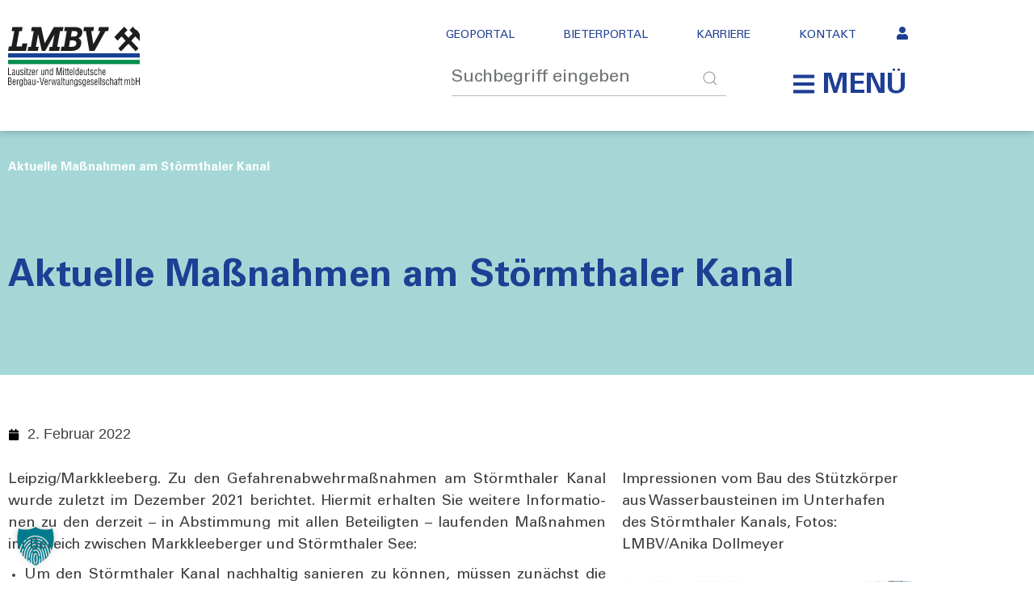

--- FILE ---
content_type: text/html; charset=UTF-8
request_url: https://www.lmbv.de/aktuelle-massnahmen-am-stoermthaler-kanal/
body_size: 40487
content:
<!doctype html>
<html lang="de" prefix="og: https://ogp.me/ns#">
<head>
	<meta charset="UTF-8">
<script>
var gform;gform||(document.addEventListener("gform_main_scripts_loaded",function(){gform.scriptsLoaded=!0}),document.addEventListener("gform/theme/scripts_loaded",function(){gform.themeScriptsLoaded=!0}),window.addEventListener("DOMContentLoaded",function(){gform.domLoaded=!0}),gform={domLoaded:!1,scriptsLoaded:!1,themeScriptsLoaded:!1,isFormEditor:()=>"function"==typeof InitializeEditor,callIfLoaded:function(o){return!(!gform.domLoaded||!gform.scriptsLoaded||!gform.themeScriptsLoaded&&!gform.isFormEditor()||(gform.isFormEditor()&&console.warn("The use of gform.initializeOnLoaded() is deprecated in the form editor context and will be removed in Gravity Forms 3.1."),o(),0))},initializeOnLoaded:function(o){gform.callIfLoaded(o)||(document.addEventListener("gform_main_scripts_loaded",()=>{gform.scriptsLoaded=!0,gform.callIfLoaded(o)}),document.addEventListener("gform/theme/scripts_loaded",()=>{gform.themeScriptsLoaded=!0,gform.callIfLoaded(o)}),window.addEventListener("DOMContentLoaded",()=>{gform.domLoaded=!0,gform.callIfLoaded(o)}))},hooks:{action:{},filter:{}},addAction:function(o,r,e,t){gform.addHook("action",o,r,e,t)},addFilter:function(o,r,e,t){gform.addHook("filter",o,r,e,t)},doAction:function(o){gform.doHook("action",o,arguments)},applyFilters:function(o){return gform.doHook("filter",o,arguments)},removeAction:function(o,r){gform.removeHook("action",o,r)},removeFilter:function(o,r,e){gform.removeHook("filter",o,r,e)},addHook:function(o,r,e,t,n){null==gform.hooks[o][r]&&(gform.hooks[o][r]=[]);var d=gform.hooks[o][r];null==n&&(n=r+"_"+d.length),gform.hooks[o][r].push({tag:n,callable:e,priority:t=null==t?10:t})},doHook:function(r,o,e){var t;if(e=Array.prototype.slice.call(e,1),null!=gform.hooks[r][o]&&((o=gform.hooks[r][o]).sort(function(o,r){return o.priority-r.priority}),o.forEach(function(o){"function"!=typeof(t=o.callable)&&(t=window[t]),"action"==r?t.apply(null,e):e[0]=t.apply(null,e)})),"filter"==r)return e[0]},removeHook:function(o,r,t,n){var e;null!=gform.hooks[o][r]&&(e=(e=gform.hooks[o][r]).filter(function(o,r,e){return!!(null!=n&&n!=o.tag||null!=t&&t!=o.priority)}),gform.hooks[o][r]=e)}});
</script>

	<meta name="viewport" content="width=device-width, initial-scale=1">
	<link rel="profile" href="https://gmpg.org/xfn/11">
	
<!-- Suchmaschinen-Optimierung durch Rank Math PRO - https://rankmath.com/ -->
<title>Aktuelle Maßnahmen am Störmthaler Kanal - LMBV</title>
<meta name="robots" content="follow, index, max-snippet:-1, max-video-preview:-1, max-image-preview:large"/>
<link rel="canonical" href="https://www.lmbv.de/aktuelle-massnahmen-am-stoermthaler-kanal/" />
<meta property="og:locale" content="de_DE" />
<meta property="og:type" content="article" />
<meta property="og:title" content="Aktuelle Maßnahmen am Störmthaler Kanal - LMBV" />
<meta property="og:description" content="Leipzig/Markkleeberg. Zu den Gefah­ren­ab­wehr­maß­nah­men am Störm­tha­ler Kanal wur­de zuletzt im Dezem­ber 2021 berich­tet. Hier­mit erhal­ten Sie wei­te­re Infor­ma­tio­nen zu den der­zeit – in Abstim­mung mit allen Betei­lig­ten – lau­fen­den Maß­nah­men im Bereich zwi­schen Mark­klee­ber­ger und Störm­tha­ler See: Um den Störm­tha­ler Kanal nach­hal­tig sanie­ren zu kön­nen, müs­sen zunächst die Ursa­chen für die fest­ge­stell­ten geo­tech­ni­schen Defi­zi­te ermit­telt [&hellip;]" />
<meta property="og:url" content="https://www.lmbv.de/aktuelle-massnahmen-am-stoermthaler-kanal/" />
<meta property="og:site_name" content="LMBV" />
<meta property="article:section" content="Mitteldeutschland" />
<meta property="og:updated_time" content="2025-09-17T13:59:32+02:00" />
<meta property="og:image" content="https://www.lmbv.de/wp-content/uploads/2022/02/Kanuparkschleuse_StoermthalerSee_06012022-19-1024x683.jpg" />
<meta property="og:image:secure_url" content="https://www.lmbv.de/wp-content/uploads/2022/02/Kanuparkschleuse_StoermthalerSee_06012022-19-1024x683.jpg" />
<meta property="og:image:width" content="800" />
<meta property="og:image:height" content="534" />
<meta property="og:image:alt" content="Kanal" />
<meta property="og:image:type" content="image/jpeg" />
<meta property="article:published_time" content="2022-02-02T09:26:29+01:00" />
<meta property="article:modified_time" content="2025-09-17T13:59:32+02:00" />
<meta name="twitter:card" content="summary_large_image" />
<meta name="twitter:title" content="Aktuelle Maßnahmen am Störmthaler Kanal - LMBV" />
<meta name="twitter:description" content="Leipzig/Markkleeberg. Zu den Gefah­ren­ab­wehr­maß­nah­men am Störm­tha­ler Kanal wur­de zuletzt im Dezem­ber 2021 berich­tet. Hier­mit erhal­ten Sie wei­te­re Infor­ma­tio­nen zu den der­zeit – in Abstim­mung mit allen Betei­lig­ten – lau­fen­den Maß­nah­men im Bereich zwi­schen Mark­klee­ber­ger und Störm­tha­ler See: Um den Störm­tha­ler Kanal nach­hal­tig sanie­ren zu kön­nen, müs­sen zunächst die Ursa­chen für die fest­ge­stell­ten geo­tech­ni­schen Defi­zi­te ermit­telt [&hellip;]" />
<meta name="twitter:image" content="https://www.lmbv.de/wp-content/uploads/2022/02/Kanuparkschleuse_StoermthalerSee_06012022-19-1024x683.jpg" />
<meta name="twitter:label1" content="Verfasst von" />
<meta name="twitter:data1" content="Claudia Hermann" />
<meta name="twitter:label2" content="Lesedauer" />
<meta name="twitter:data2" content="1 Minute" />
<script type="application/ld+json" class="rank-math-schema-pro">{"@context":"https://schema.org","@graph":[{"@type":"Organization","@id":"https://www.lmbv.de/#organization","name":"Lausitzer und Mitteldeutsche Bergbau-Verwaltungsgesellschaft mbH","url":"https://www.lmbv.de","logo":{"@type":"ImageObject","@id":"https://www.lmbv.de/#logo","url":"https://www.lmbv.de/wp-content/uploads/2021/03/Logo.svg","contentUrl":"https://www.lmbv.de/wp-content/uploads/2021/03/Logo.svg","caption":"Lausitzer und Mitteldeutsche Bergbau-Verwaltungsgesellschaft mbH","inLanguage":"de","width":"0","height":"0"}},{"@type":"WebSite","@id":"https://www.lmbv.de/#website","url":"https://www.lmbv.de","name":"Lausitzer und Mitteldeutsche Bergbau-Verwaltungsgesellschaft mbH","publisher":{"@id":"https://www.lmbv.de/#organization"},"inLanguage":"de"},{"@type":"ImageObject","@id":"https://www.lmbv.de/wp-content/uploads/2022/02/Kanuparkschleuse_StoermthalerSee_06012022-19-scaled.jpg","url":"https://www.lmbv.de/wp-content/uploads/2022/02/Kanuparkschleuse_StoermthalerSee_06012022-19-scaled.jpg","width":"2560","height":"1707","inLanguage":"de"},{"@type":"BreadcrumbList","@id":"https://www.lmbv.de/aktuelle-massnahmen-am-stoermthaler-kanal/#breadcrumb","itemListElement":[{"@type":"ListItem","position":"1","item":{"@id":"https://www.lmbv.de/aktuelle-massnahmen-am-stoermthaler-kanal/","name":"Aktuelle Ma\u00dfnahmen am St\u00f6rmthaler Kanal"}}]},{"@type":"WebPage","@id":"https://www.lmbv.de/aktuelle-massnahmen-am-stoermthaler-kanal/#webpage","url":"https://www.lmbv.de/aktuelle-massnahmen-am-stoermthaler-kanal/","name":"Aktuelle Ma\u00dfnahmen am St\u00f6rmthaler Kanal - LMBV","datePublished":"2022-02-02T09:26:29+01:00","dateModified":"2025-09-17T13:59:32+02:00","isPartOf":{"@id":"https://www.lmbv.de/#website"},"primaryImageOfPage":{"@id":"https://www.lmbv.de/wp-content/uploads/2022/02/Kanuparkschleuse_StoermthalerSee_06012022-19-scaled.jpg"},"inLanguage":"de","breadcrumb":{"@id":"https://www.lmbv.de/aktuelle-massnahmen-am-stoermthaler-kanal/#breadcrumb"}},{"@type":"Person","@id":"https://www.lmbv.de/aktuelle-massnahmen-am-stoermthaler-kanal/#author","name":"Claudia Hermann","image":{"@type":"ImageObject","@id":"https://secure.gravatar.com/avatar/342bb5ac7b52eeec414308ccaadd8a0c2de6484a43756fad93b59119d3f39d34?s=96&amp;d=mm&amp;r=g","url":"https://secure.gravatar.com/avatar/342bb5ac7b52eeec414308ccaadd8a0c2de6484a43756fad93b59119d3f39d34?s=96&amp;d=mm&amp;r=g","caption":"Claudia Hermann","inLanguage":"de"},"worksFor":{"@id":"https://www.lmbv.de/#organization"}},{"@type":"BlogPosting","headline":"Aktuelle Ma\u00dfnahmen am St\u00f6rmthaler Kanal - LMBV","keywords":"Kanal","datePublished":"2022-02-02T09:26:29+01:00","dateModified":"2025-09-17T13:59:32+02:00","author":{"@id":"https://www.lmbv.de/aktuelle-massnahmen-am-stoermthaler-kanal/#author","name":"Claudia Hermann"},"publisher":{"@id":"https://www.lmbv.de/#organization"},"description":"Leipzig/Markkleeberg. Zu den Gefahrenabwehrma\u00dfnahmen am St\u00f6rmthaler Kanal wurde zuletzt im Dezember 2021 berichtet. Hiermit erhalten Sie weitere Informationen zu den derzeit \u2013 in Abstimmung mit allen Beteiligten \u2013 laufenden Ma\u00dfnahmen im Bereich zwischen Markkleeberger und St\u00f6rmthaler See:","name":"Aktuelle Ma\u00dfnahmen am St\u00f6rmthaler Kanal - LMBV","@id":"https://www.lmbv.de/aktuelle-massnahmen-am-stoermthaler-kanal/#richSnippet","isPartOf":{"@id":"https://www.lmbv.de/aktuelle-massnahmen-am-stoermthaler-kanal/#webpage"},"image":{"@id":"https://www.lmbv.de/wp-content/uploads/2022/02/Kanuparkschleuse_StoermthalerSee_06012022-19-scaled.jpg"},"inLanguage":"de","mainEntityOfPage":{"@id":"https://www.lmbv.de/aktuelle-massnahmen-am-stoermthaler-kanal/#webpage"}}]}</script>
<!-- /Rank Math WordPress SEO Plugin -->

<link data-borlabs-cookie-style-blocker-id="google-fonts" data-borlabs-cookie-style-blocker-href='https://fonts.gstatic.com' crossorigin rel='preconnect' />
<link rel="alternate" type="application/rss+xml" title="LMBV &raquo; Feed" href="https://www.lmbv.de/feed/" />
<link rel="alternate" type="application/rss+xml" title="LMBV &raquo; Kommentar-Feed" href="https://www.lmbv.de/comments/feed/" />
<link rel="alternate" title="oEmbed (JSON)" type="application/json+oembed" href="https://www.lmbv.de/wp-json/oembed/1.0/embed?url=https%3A%2F%2Fwww.lmbv.de%2Faktuelle-massnahmen-am-stoermthaler-kanal%2F" />
<link rel="alternate" title="oEmbed (XML)" type="text/xml+oembed" href="https://www.lmbv.de/wp-json/oembed/1.0/embed?url=https%3A%2F%2Fwww.lmbv.de%2Faktuelle-massnahmen-am-stoermthaler-kanal%2F&#038;format=xml" />
<style id='wp-img-auto-sizes-contain-inline-css'>
img:is([sizes=auto i],[sizes^="auto," i]){contain-intrinsic-size:3000px 1500px}
/*# sourceURL=wp-img-auto-sizes-contain-inline-css */
</style>
<link rel='stylesheet' id='toolset_bootstrap_4-css' href='https://www.lmbv.de/wp-content/plugins/wp-views/vendor/toolset/toolset-common/res/lib/bootstrap4/css/bootstrap.min.css?ver=4.5.3' media='screen' />
<link rel='stylesheet' id='premium-addons-css' href='https://www.lmbv.de/wp-content/plugins/premium-addons-for-elementor/assets/frontend/min-css/premium-addons.min.css?ver=4.11.65' media='all' />
<link rel='stylesheet' id='premium-pro-css' href='https://www.lmbv.de/wp-content/plugins/premium-addons-pro/assets/frontend/min-css/premium-addons.min.css?ver=2.9.55' media='all' />
<style id='wp-emoji-styles-inline-css'>

	img.wp-smiley, img.emoji {
		display: inline !important;
		border: none !important;
		box-shadow: none !important;
		height: 1em !important;
		width: 1em !important;
		margin: 0 0.07em !important;
		vertical-align: -0.1em !important;
		background: none !important;
		padding: 0 !important;
	}
/*# sourceURL=wp-emoji-styles-inline-css */
</style>
<link rel='stylesheet' id='mediaelement-css' href='https://www.lmbv.de/wp-includes/js/mediaelement/mediaelementplayer-legacy.min.css?ver=4.2.17' media='all' />
<link rel='stylesheet' id='wp-mediaelement-css' href='https://www.lmbv.de/wp-includes/js/mediaelement/wp-mediaelement.min.css?ver=6.9' media='all' />
<link rel='stylesheet' id='view_editor_gutenberg_frontend_assets-css' href='https://www.lmbv.de/wp-content/plugins/wp-views/public/css/views-frontend.css?ver=3.6.21' media='all' />
<style id='view_editor_gutenberg_frontend_assets-inline-css'>
.wpv-sort-list-dropdown.wpv-sort-list-dropdown-style-default > span.wpv-sort-list,.wpv-sort-list-dropdown.wpv-sort-list-dropdown-style-default .wpv-sort-list-item {border-color: #cdcdcd;}.wpv-sort-list-dropdown.wpv-sort-list-dropdown-style-default .wpv-sort-list-item a {color: #444;background-color: #fff;}.wpv-sort-list-dropdown.wpv-sort-list-dropdown-style-default a:hover,.wpv-sort-list-dropdown.wpv-sort-list-dropdown-style-default a:focus {color: #000;background-color: #eee;}.wpv-sort-list-dropdown.wpv-sort-list-dropdown-style-default .wpv-sort-list-item.wpv-sort-list-current a {color: #000;background-color: #eee;}
.wpv-sort-list-dropdown.wpv-sort-list-dropdown-style-default > span.wpv-sort-list,.wpv-sort-list-dropdown.wpv-sort-list-dropdown-style-default .wpv-sort-list-item {border-color: #cdcdcd;}.wpv-sort-list-dropdown.wpv-sort-list-dropdown-style-default .wpv-sort-list-item a {color: #444;background-color: #fff;}.wpv-sort-list-dropdown.wpv-sort-list-dropdown-style-default a:hover,.wpv-sort-list-dropdown.wpv-sort-list-dropdown-style-default a:focus {color: #000;background-color: #eee;}.wpv-sort-list-dropdown.wpv-sort-list-dropdown-style-default .wpv-sort-list-item.wpv-sort-list-current a {color: #000;background-color: #eee;}.wpv-sort-list-dropdown.wpv-sort-list-dropdown-style-grey > span.wpv-sort-list,.wpv-sort-list-dropdown.wpv-sort-list-dropdown-style-grey .wpv-sort-list-item {border-color: #cdcdcd;}.wpv-sort-list-dropdown.wpv-sort-list-dropdown-style-grey .wpv-sort-list-item a {color: #444;background-color: #eeeeee;}.wpv-sort-list-dropdown.wpv-sort-list-dropdown-style-grey a:hover,.wpv-sort-list-dropdown.wpv-sort-list-dropdown-style-grey a:focus {color: #000;background-color: #e5e5e5;}.wpv-sort-list-dropdown.wpv-sort-list-dropdown-style-grey .wpv-sort-list-item.wpv-sort-list-current a {color: #000;background-color: #e5e5e5;}
.wpv-sort-list-dropdown.wpv-sort-list-dropdown-style-default > span.wpv-sort-list,.wpv-sort-list-dropdown.wpv-sort-list-dropdown-style-default .wpv-sort-list-item {border-color: #cdcdcd;}.wpv-sort-list-dropdown.wpv-sort-list-dropdown-style-default .wpv-sort-list-item a {color: #444;background-color: #fff;}.wpv-sort-list-dropdown.wpv-sort-list-dropdown-style-default a:hover,.wpv-sort-list-dropdown.wpv-sort-list-dropdown-style-default a:focus {color: #000;background-color: #eee;}.wpv-sort-list-dropdown.wpv-sort-list-dropdown-style-default .wpv-sort-list-item.wpv-sort-list-current a {color: #000;background-color: #eee;}.wpv-sort-list-dropdown.wpv-sort-list-dropdown-style-grey > span.wpv-sort-list,.wpv-sort-list-dropdown.wpv-sort-list-dropdown-style-grey .wpv-sort-list-item {border-color: #cdcdcd;}.wpv-sort-list-dropdown.wpv-sort-list-dropdown-style-grey .wpv-sort-list-item a {color: #444;background-color: #eeeeee;}.wpv-sort-list-dropdown.wpv-sort-list-dropdown-style-grey a:hover,.wpv-sort-list-dropdown.wpv-sort-list-dropdown-style-grey a:focus {color: #000;background-color: #e5e5e5;}.wpv-sort-list-dropdown.wpv-sort-list-dropdown-style-grey .wpv-sort-list-item.wpv-sort-list-current a {color: #000;background-color: #e5e5e5;}.wpv-sort-list-dropdown.wpv-sort-list-dropdown-style-blue > span.wpv-sort-list,.wpv-sort-list-dropdown.wpv-sort-list-dropdown-style-blue .wpv-sort-list-item {border-color: #0099cc;}.wpv-sort-list-dropdown.wpv-sort-list-dropdown-style-blue .wpv-sort-list-item a {color: #444;background-color: #cbddeb;}.wpv-sort-list-dropdown.wpv-sort-list-dropdown-style-blue a:hover,.wpv-sort-list-dropdown.wpv-sort-list-dropdown-style-blue a:focus {color: #000;background-color: #95bedd;}.wpv-sort-list-dropdown.wpv-sort-list-dropdown-style-blue .wpv-sort-list-item.wpv-sort-list-current a {color: #000;background-color: #95bedd;}
/*# sourceURL=view_editor_gutenberg_frontend_assets-inline-css */
</style>
<style id='global-styles-inline-css'>
:root{--wp--preset--aspect-ratio--square: 1;--wp--preset--aspect-ratio--4-3: 4/3;--wp--preset--aspect-ratio--3-4: 3/4;--wp--preset--aspect-ratio--3-2: 3/2;--wp--preset--aspect-ratio--2-3: 2/3;--wp--preset--aspect-ratio--16-9: 16/9;--wp--preset--aspect-ratio--9-16: 9/16;--wp--preset--color--black: #000000;--wp--preset--color--cyan-bluish-gray: #abb8c3;--wp--preset--color--white: #ffffff;--wp--preset--color--pale-pink: #f78da7;--wp--preset--color--vivid-red: #cf2e2e;--wp--preset--color--luminous-vivid-orange: #ff6900;--wp--preset--color--luminous-vivid-amber: #fcb900;--wp--preset--color--light-green-cyan: #7bdcb5;--wp--preset--color--vivid-green-cyan: #00d084;--wp--preset--color--pale-cyan-blue: #8ed1fc;--wp--preset--color--vivid-cyan-blue: #0693e3;--wp--preset--color--vivid-purple: #9b51e0;--wp--preset--gradient--vivid-cyan-blue-to-vivid-purple: linear-gradient(135deg,rgb(6,147,227) 0%,rgb(155,81,224) 100%);--wp--preset--gradient--light-green-cyan-to-vivid-green-cyan: linear-gradient(135deg,rgb(122,220,180) 0%,rgb(0,208,130) 100%);--wp--preset--gradient--luminous-vivid-amber-to-luminous-vivid-orange: linear-gradient(135deg,rgb(252,185,0) 0%,rgb(255,105,0) 100%);--wp--preset--gradient--luminous-vivid-orange-to-vivid-red: linear-gradient(135deg,rgb(255,105,0) 0%,rgb(207,46,46) 100%);--wp--preset--gradient--very-light-gray-to-cyan-bluish-gray: linear-gradient(135deg,rgb(238,238,238) 0%,rgb(169,184,195) 100%);--wp--preset--gradient--cool-to-warm-spectrum: linear-gradient(135deg,rgb(74,234,220) 0%,rgb(151,120,209) 20%,rgb(207,42,186) 40%,rgb(238,44,130) 60%,rgb(251,105,98) 80%,rgb(254,248,76) 100%);--wp--preset--gradient--blush-light-purple: linear-gradient(135deg,rgb(255,206,236) 0%,rgb(152,150,240) 100%);--wp--preset--gradient--blush-bordeaux: linear-gradient(135deg,rgb(254,205,165) 0%,rgb(254,45,45) 50%,rgb(107,0,62) 100%);--wp--preset--gradient--luminous-dusk: linear-gradient(135deg,rgb(255,203,112) 0%,rgb(199,81,192) 50%,rgb(65,88,208) 100%);--wp--preset--gradient--pale-ocean: linear-gradient(135deg,rgb(255,245,203) 0%,rgb(182,227,212) 50%,rgb(51,167,181) 100%);--wp--preset--gradient--electric-grass: linear-gradient(135deg,rgb(202,248,128) 0%,rgb(113,206,126) 100%);--wp--preset--gradient--midnight: linear-gradient(135deg,rgb(2,3,129) 0%,rgb(40,116,252) 100%);--wp--preset--font-size--small: 13px;--wp--preset--font-size--medium: 20px;--wp--preset--font-size--large: 36px;--wp--preset--font-size--x-large: 42px;--wp--preset--spacing--20: 0.44rem;--wp--preset--spacing--30: 0.67rem;--wp--preset--spacing--40: 1rem;--wp--preset--spacing--50: 1.5rem;--wp--preset--spacing--60: 2.25rem;--wp--preset--spacing--70: 3.38rem;--wp--preset--spacing--80: 5.06rem;--wp--preset--shadow--natural: 6px 6px 9px rgba(0, 0, 0, 0.2);--wp--preset--shadow--deep: 12px 12px 50px rgba(0, 0, 0, 0.4);--wp--preset--shadow--sharp: 6px 6px 0px rgba(0, 0, 0, 0.2);--wp--preset--shadow--outlined: 6px 6px 0px -3px rgb(255, 255, 255), 6px 6px rgb(0, 0, 0);--wp--preset--shadow--crisp: 6px 6px 0px rgb(0, 0, 0);}:root { --wp--style--global--content-size: 800px;--wp--style--global--wide-size: 1200px; }:where(body) { margin: 0; }.wp-site-blocks > .alignleft { float: left; margin-right: 2em; }.wp-site-blocks > .alignright { float: right; margin-left: 2em; }.wp-site-blocks > .aligncenter { justify-content: center; margin-left: auto; margin-right: auto; }:where(.wp-site-blocks) > * { margin-block-start: 24px; margin-block-end: 0; }:where(.wp-site-blocks) > :first-child { margin-block-start: 0; }:where(.wp-site-blocks) > :last-child { margin-block-end: 0; }:root { --wp--style--block-gap: 24px; }:root :where(.is-layout-flow) > :first-child{margin-block-start: 0;}:root :where(.is-layout-flow) > :last-child{margin-block-end: 0;}:root :where(.is-layout-flow) > *{margin-block-start: 24px;margin-block-end: 0;}:root :where(.is-layout-constrained) > :first-child{margin-block-start: 0;}:root :where(.is-layout-constrained) > :last-child{margin-block-end: 0;}:root :where(.is-layout-constrained) > *{margin-block-start: 24px;margin-block-end: 0;}:root :where(.is-layout-flex){gap: 24px;}:root :where(.is-layout-grid){gap: 24px;}.is-layout-flow > .alignleft{float: left;margin-inline-start: 0;margin-inline-end: 2em;}.is-layout-flow > .alignright{float: right;margin-inline-start: 2em;margin-inline-end: 0;}.is-layout-flow > .aligncenter{margin-left: auto !important;margin-right: auto !important;}.is-layout-constrained > .alignleft{float: left;margin-inline-start: 0;margin-inline-end: 2em;}.is-layout-constrained > .alignright{float: right;margin-inline-start: 2em;margin-inline-end: 0;}.is-layout-constrained > .aligncenter{margin-left: auto !important;margin-right: auto !important;}.is-layout-constrained > :where(:not(.alignleft):not(.alignright):not(.alignfull)){max-width: var(--wp--style--global--content-size);margin-left: auto !important;margin-right: auto !important;}.is-layout-constrained > .alignwide{max-width: var(--wp--style--global--wide-size);}body .is-layout-flex{display: flex;}.is-layout-flex{flex-wrap: wrap;align-items: center;}.is-layout-flex > :is(*, div){margin: 0;}body .is-layout-grid{display: grid;}.is-layout-grid > :is(*, div){margin: 0;}body{padding-top: 0px;padding-right: 0px;padding-bottom: 0px;padding-left: 0px;}a:where(:not(.wp-element-button)){text-decoration: underline;}:root :where(.wp-element-button, .wp-block-button__link){background-color: #32373c;border-width: 0;color: #fff;font-family: inherit;font-size: inherit;font-style: inherit;font-weight: inherit;letter-spacing: inherit;line-height: inherit;padding-top: calc(0.667em + 2px);padding-right: calc(1.333em + 2px);padding-bottom: calc(0.667em + 2px);padding-left: calc(1.333em + 2px);text-decoration: none;text-transform: inherit;}.has-black-color{color: var(--wp--preset--color--black) !important;}.has-cyan-bluish-gray-color{color: var(--wp--preset--color--cyan-bluish-gray) !important;}.has-white-color{color: var(--wp--preset--color--white) !important;}.has-pale-pink-color{color: var(--wp--preset--color--pale-pink) !important;}.has-vivid-red-color{color: var(--wp--preset--color--vivid-red) !important;}.has-luminous-vivid-orange-color{color: var(--wp--preset--color--luminous-vivid-orange) !important;}.has-luminous-vivid-amber-color{color: var(--wp--preset--color--luminous-vivid-amber) !important;}.has-light-green-cyan-color{color: var(--wp--preset--color--light-green-cyan) !important;}.has-vivid-green-cyan-color{color: var(--wp--preset--color--vivid-green-cyan) !important;}.has-pale-cyan-blue-color{color: var(--wp--preset--color--pale-cyan-blue) !important;}.has-vivid-cyan-blue-color{color: var(--wp--preset--color--vivid-cyan-blue) !important;}.has-vivid-purple-color{color: var(--wp--preset--color--vivid-purple) !important;}.has-black-background-color{background-color: var(--wp--preset--color--black) !important;}.has-cyan-bluish-gray-background-color{background-color: var(--wp--preset--color--cyan-bluish-gray) !important;}.has-white-background-color{background-color: var(--wp--preset--color--white) !important;}.has-pale-pink-background-color{background-color: var(--wp--preset--color--pale-pink) !important;}.has-vivid-red-background-color{background-color: var(--wp--preset--color--vivid-red) !important;}.has-luminous-vivid-orange-background-color{background-color: var(--wp--preset--color--luminous-vivid-orange) !important;}.has-luminous-vivid-amber-background-color{background-color: var(--wp--preset--color--luminous-vivid-amber) !important;}.has-light-green-cyan-background-color{background-color: var(--wp--preset--color--light-green-cyan) !important;}.has-vivid-green-cyan-background-color{background-color: var(--wp--preset--color--vivid-green-cyan) !important;}.has-pale-cyan-blue-background-color{background-color: var(--wp--preset--color--pale-cyan-blue) !important;}.has-vivid-cyan-blue-background-color{background-color: var(--wp--preset--color--vivid-cyan-blue) !important;}.has-vivid-purple-background-color{background-color: var(--wp--preset--color--vivid-purple) !important;}.has-black-border-color{border-color: var(--wp--preset--color--black) !important;}.has-cyan-bluish-gray-border-color{border-color: var(--wp--preset--color--cyan-bluish-gray) !important;}.has-white-border-color{border-color: var(--wp--preset--color--white) !important;}.has-pale-pink-border-color{border-color: var(--wp--preset--color--pale-pink) !important;}.has-vivid-red-border-color{border-color: var(--wp--preset--color--vivid-red) !important;}.has-luminous-vivid-orange-border-color{border-color: var(--wp--preset--color--luminous-vivid-orange) !important;}.has-luminous-vivid-amber-border-color{border-color: var(--wp--preset--color--luminous-vivid-amber) !important;}.has-light-green-cyan-border-color{border-color: var(--wp--preset--color--light-green-cyan) !important;}.has-vivid-green-cyan-border-color{border-color: var(--wp--preset--color--vivid-green-cyan) !important;}.has-pale-cyan-blue-border-color{border-color: var(--wp--preset--color--pale-cyan-blue) !important;}.has-vivid-cyan-blue-border-color{border-color: var(--wp--preset--color--vivid-cyan-blue) !important;}.has-vivid-purple-border-color{border-color: var(--wp--preset--color--vivid-purple) !important;}.has-vivid-cyan-blue-to-vivid-purple-gradient-background{background: var(--wp--preset--gradient--vivid-cyan-blue-to-vivid-purple) !important;}.has-light-green-cyan-to-vivid-green-cyan-gradient-background{background: var(--wp--preset--gradient--light-green-cyan-to-vivid-green-cyan) !important;}.has-luminous-vivid-amber-to-luminous-vivid-orange-gradient-background{background: var(--wp--preset--gradient--luminous-vivid-amber-to-luminous-vivid-orange) !important;}.has-luminous-vivid-orange-to-vivid-red-gradient-background{background: var(--wp--preset--gradient--luminous-vivid-orange-to-vivid-red) !important;}.has-very-light-gray-to-cyan-bluish-gray-gradient-background{background: var(--wp--preset--gradient--very-light-gray-to-cyan-bluish-gray) !important;}.has-cool-to-warm-spectrum-gradient-background{background: var(--wp--preset--gradient--cool-to-warm-spectrum) !important;}.has-blush-light-purple-gradient-background{background: var(--wp--preset--gradient--blush-light-purple) !important;}.has-blush-bordeaux-gradient-background{background: var(--wp--preset--gradient--blush-bordeaux) !important;}.has-luminous-dusk-gradient-background{background: var(--wp--preset--gradient--luminous-dusk) !important;}.has-pale-ocean-gradient-background{background: var(--wp--preset--gradient--pale-ocean) !important;}.has-electric-grass-gradient-background{background: var(--wp--preset--gradient--electric-grass) !important;}.has-midnight-gradient-background{background: var(--wp--preset--gradient--midnight) !important;}.has-small-font-size{font-size: var(--wp--preset--font-size--small) !important;}.has-medium-font-size{font-size: var(--wp--preset--font-size--medium) !important;}.has-large-font-size{font-size: var(--wp--preset--font-size--large) !important;}.has-x-large-font-size{font-size: var(--wp--preset--font-size--x-large) !important;}
:root :where(.wp-block-pullquote){font-size: 1.5em;line-height: 1.6;}
/*# sourceURL=global-styles-inline-css */
</style>
<link rel='stylesheet' id='pdf-generator-addon-for-elementor-page-builder-css' href='https://www.lmbv.de/wp-content/plugins/pdf-generator-addon-for-elementor-page-builder/public/css/pdf-generator-addon-for-elementor-page-builder-public.css?ver=2.1.0' media='all' />
<link rel='stylesheet' id='pdfprnt_frontend-css' href='https://www.lmbv.de/wp-content/plugins/pdf-print-pro/css/frontend.css?ver=2.4.6' media='all' />
<link rel='stylesheet' id='wqv-css' href='https://www.lmbv.de/wp-content/plugins/wp-quick-view/public/css/wqv-public.css?ver=1.2.0' media='all' />
<link rel='stylesheet' id='wpum-frontend-css' href='https://www.lmbv.de/wp-content/plugins/wp-user-manager/assets/css/wpum.min.css?ver=2.9.13' media='all' />
<link rel='stylesheet' id='parent-style-css' href='https://www.lmbv.de/wp-content/themes/hello-elementor/style.css?ver=6.9' media='all' />
<link rel='stylesheet' id='child-style-css' href='https://www.lmbv.de/wp-content/themes/lmbv/style.css?ver=6.9' media='all' />
<link rel='stylesheet' id='hello-elementor-css' href='https://www.lmbv.de/wp-content/themes/hello-elementor/assets/css/reset.css?ver=3.4.6' media='all' />
<link rel='stylesheet' id='hello-elementor-theme-style-css' href='https://www.lmbv.de/wp-content/themes/hello-elementor/assets/css/theme.css?ver=3.4.6' media='all' />
<link rel='stylesheet' id='hello-elementor-header-footer-css' href='https://www.lmbv.de/wp-content/themes/hello-elementor/assets/css/header-footer.css?ver=3.4.6' media='all' />
<link rel='stylesheet' id='elementor-frontend-css' href='https://www.lmbv.de/wp-content/plugins/elementor/assets/css/frontend.min.css?ver=3.34.4' media='all' />
<link rel='stylesheet' id='widget-nav-menu-css' href='https://www.lmbv.de/wp-content/plugins/elementor-pro/assets/css/widget-nav-menu.min.css?ver=3.34.4' media='all' />
<link rel='stylesheet' id='widget-image-css' href='https://www.lmbv.de/wp-content/plugins/elementor/assets/css/widget-image.min.css?ver=3.34.4' media='all' />
<link rel='stylesheet' id='ep-font-css' href='https://www.lmbv.de/wp-content/plugins/bdthemes-element-pack/assets/css/ep-font.css?ver=9.0.12' media='all' />
<link rel='stylesheet' id='bdt-uikit-css' href='https://www.lmbv.de/wp-content/plugins/bdthemes-element-pack/assets/css/bdt-uikit.css?ver=3.21.7' media='all' />
<link rel='stylesheet' id='ep-helper-css' href='https://www.lmbv.de/wp-content/plugins/bdthemes-element-pack/assets/css/ep-helper.css?ver=9.0.12' media='all' />
<link rel='stylesheet' id='ep-search-css' href='https://www.lmbv.de/wp-content/plugins/bdthemes-element-pack/assets/css/ep-search.css?ver=9.0.12' media='all' />
<link rel='stylesheet' id='ep-offcanvas-css' href='https://www.lmbv.de/wp-content/plugins/bdthemes-element-pack/assets/css/ep-offcanvas.css?ver=9.0.12' media='all' />
<link rel='stylesheet' id='e-sticky-css' href='https://www.lmbv.de/wp-content/plugins/elementor-pro/assets/css/modules/sticky.min.css?ver=3.34.4' media='all' />
<link rel='stylesheet' id='widget-divider-css' href='https://www.lmbv.de/wp-content/plugins/elementor/assets/css/widget-divider.min.css?ver=3.34.4' media='all' />
<link rel='stylesheet' id='e-animation-fadeInUp-css' href='https://www.lmbv.de/wp-content/plugins/elementor/assets/lib/animations/styles/fadeInUp.min.css?ver=3.34.4' media='all' />
<link rel='stylesheet' id='widget-heading-css' href='https://www.lmbv.de/wp-content/plugins/elementor/assets/css/widget-heading.min.css?ver=3.34.4' media='all' />
<link rel='stylesheet' id='widget-post-info-css' href='https://www.lmbv.de/wp-content/plugins/elementor-pro/assets/css/widget-post-info.min.css?ver=3.34.4' media='all' />
<link rel='stylesheet' id='widget-icon-list-css' href='https://www.lmbv.de/wp-content/plugins/elementor/assets/css/widget-icon-list.min.css?ver=3.34.4' media='all' />
<link rel='stylesheet' id='e-animation-pulse-css' href='https://www.lmbv.de/wp-content/plugins/elementor/assets/lib/animations/styles/e-animation-pulse.min.css?ver=3.34.4' media='all' />
<link rel='stylesheet' id='widget-form-css' href='https://www.lmbv.de/wp-content/plugins/elementor-pro/assets/css/widget-form.min.css?ver=3.34.4' media='all' />
<link rel='stylesheet' id='e-popup-css' href='https://www.lmbv.de/wp-content/plugins/elementor-pro/assets/css/conditionals/popup.min.css?ver=3.34.4' media='all' />
<link rel='stylesheet' id='elementor-post-4-css' href='https://www.lmbv.de/wp-content/uploads/elementor/css/post-4.css?ver=1769771491' media='all' />
<link rel='stylesheet' id='swiper-css' href='https://www.lmbv.de/wp-content/plugins/elementor/assets/lib/swiper/v8/css/swiper.min.css?ver=8.4.5' media='all' />
<link rel='stylesheet' id='e-swiper-css' href='https://www.lmbv.de/wp-content/plugins/elementor/assets/css/conditionals/e-swiper.min.css?ver=3.34.4' media='all' />
<link rel='stylesheet' id='widget-image-gallery-css' href='https://www.lmbv.de/wp-content/plugins/elementor/assets/css/widget-image-gallery.min.css?ver=3.34.4' media='all' />
<link rel='stylesheet' id='elementor-post-22938-css' href='https://www.lmbv.de/wp-content/uploads/elementor/css/post-22938.css?ver=1769776321' media='all' />
<link rel='stylesheet' id='elementor-post-85-css' href='https://www.lmbv.de/wp-content/uploads/elementor/css/post-85.css?ver=1769771492' media='all' />
<link rel='stylesheet' id='elementor-post-81-css' href='https://www.lmbv.de/wp-content/uploads/elementor/css/post-81.css?ver=1769771492' media='all' />
<link rel='stylesheet' id='elementor-post-513-css' href='https://www.lmbv.de/wp-content/uploads/elementor/css/post-513.css?ver=1769771497' media='all' />
<link rel='stylesheet' id='elementor-post-49763-css' href='https://www.lmbv.de/wp-content/uploads/elementor/css/post-49763.css?ver=1769771492' media='all' />
<link rel='stylesheet' id='elementor-post-47694-css' href='https://www.lmbv.de/wp-content/uploads/elementor/css/post-47694.css?ver=1769771492' media='all' />
<link rel='stylesheet' id='elementor-post-47686-css' href='https://www.lmbv.de/wp-content/uploads/elementor/css/post-47686.css?ver=1769771492' media='all' />
<link rel='stylesheet' id='elementor-post-47662-css' href='https://www.lmbv.de/wp-content/uploads/elementor/css/post-47662.css?ver=1769771492' media='all' />
<link rel='stylesheet' id='borlabs-cookie-custom-css' href='https://www.lmbv.de/wp-content/cache/borlabs-cookie/1/borlabs-cookie-1-de.css?ver=3.3.23-150' media='all' />
<style id='wp-typography-custom-inline-css'>
sub, sup{font-size: 75%;line-height: 100%}sup{vertical-align: 60%}sub{vertical-align: -10%}.amp{font-family: Baskerville, "Goudy Old Style", Palatino, "Book Antiqua", "Warnock Pro", serif;font-size: 1.1em;font-style: italic;font-weight: normal;line-height: 1em}.caps{font-size: 90%}.dquo{margin-left: -0.4em}.quo{margin-left: -0.2em}.pull-single{margin-left: -0.15em}.push-single{margin-right: 0.15em}.pull-double{margin-left: -0.38em}.push-double{margin-right: 0.38em}
/*# sourceURL=wp-typography-custom-inline-css */
</style>
<style id='wp-typography-safari-font-workaround-inline-css'>
body {-webkit-font-feature-settings: "liga";font-feature-settings: "liga";-ms-font-feature-settings: normal;}
/*# sourceURL=wp-typography-safari-font-workaround-inline-css */
</style>
<link rel='stylesheet' id='eael-general-css' href='https://www.lmbv.de/wp-content/plugins/essential-addons-for-elementor-lite/assets/front-end/css/view/general.min.css?ver=6.5.9' media='all' />
<link rel='stylesheet' id='elementor-icons-arrow-css' href='https://www.lmbv.de/wp-content/uploads/elementor/custom-icons/arrow/css/arrow.css?ver=1.0.0' media='all' />
<script data-minify="1" src="https://www.lmbv.de/wp-content/cache/min/1/wp-content/plugins/wp-views/vendor/toolset/common-es/public/toolset-common-es-frontend.js?ver=1769753053" id="toolset-common-es-frontend-js"></script>
<script src="https://www.lmbv.de/wp-includes/js/jquery/jquery.min.js?ver=3.7.1" id="jquery-core-js"></script>
<script src="https://www.lmbv.de/wp-includes/js/jquery/jquery-migrate.min.js?ver=3.4.1" id="jquery-migrate-js"></script>
<script id="pdf-generator-addon-for-elementor-page-builder-js-extra">
var rtw_pgaepb_obj = {"ajax_url":"https://www.lmbv.de/wp-admin/admin-ajax.php","rtw_pgaepb_nonce":"8a87e8b649","some_thing_msg":"Some Thing Went Wrong! Please Try Again"};
//# sourceURL=pdf-generator-addon-for-elementor-page-builder-js-extra
</script>
<script data-minify="1" src="https://www.lmbv.de/wp-content/cache/min/1/wp-content/plugins/pdf-generator-addon-for-elementor-page-builder/public/js/pdf-generator-addon-for-elementor-page-builder-public.js?ver=1769753053" id="pdf-generator-addon-for-elementor-page-builder-js"></script>
<script id="wqv-js-extra">
var WPQuickViewConfig = {"ajaxurl":"https://www.lmbv.de/wp-admin/admin-ajax.php","selector":".wp-quick-view-link, .wp-quick-view-button","template":"basic","backToTop":"1","closeButton":"1","analytics_type":"none","lightbox":{"closeOnBgClick":1,"enableEscapeKey":1,"className":"","animation":"move-from-top","tLoading":"Loading...","tClose":"Close (Esc)"}};
//# sourceURL=wqv-js-extra
</script>
<script data-minify="1" src="https://www.lmbv.de/wp-content/cache/min/1/wp-content/plugins/wp-quick-view/public/js/wqv-public.js?ver=1769753053" id="wqv-js"></script>
<script data-no-optimize="1" data-no-minify="1" data-cfasync="false" nowprocket src="https://www.lmbv.de/wp-content/cache/borlabs-cookie/1/borlabs-cookie-config-de.json.js?ver=3.3.23-169" id="borlabs-cookie-config-js"></script>
<link rel="https://api.w.org/" href="https://www.lmbv.de/wp-json/" /><link rel="alternate" title="JSON" type="application/json" href="https://www.lmbv.de/wp-json/wp/v2/posts/22938" /><link rel="EditURI" type="application/rsd+xml" title="RSD" href="https://www.lmbv.de/xmlrpc.php?rsd" />
<meta name="generator" content="WordPress 6.9" />
<link rel='shortlink' href='https://www.lmbv.de/?p=22938' />
<style type="text/css" data-type="wqv_custom-css">.wqv-button--container .wqv-button, .wqv-button--container a.wqv-button {border-color: #333333; color: #333333}.wqv-button--container .wqv-button:hover, .wqv-button--container a.wqv-button:hover.wqv-button--container .wqv-button:focus, .wqv-button--container a.wqv-button:focus {border-color: #333333; background-color: #333333}.wqv-lightbox.mfp-close-btn-in .mfp-close {
   color: #1e3f93;
}
.wqv-article__content {
   padding: 0;
   margin:  auto 0;
   max-width: 900px;
   min-height: 50vh;
}
.wqv-article {
   height: auto;
   font-size: 16px;
}
.toolset-page-builder-modules-overlay {
   display: none !important;
}
.meta {
   padding-bottom: 20px;
}</style><meta name="generator" content="Elementor 3.34.4; features: e_font_icon_svg, additional_custom_breakpoints; settings: css_print_method-external, google_font-disabled, font_display-block">
 <script> window.addEventListener("load",function(){ var c={script:false,link:false}; function ls(s) { if(!['script','link'].includes(s)||c[s]){return;}c[s]=true; var d=document,f=d.getElementsByTagName(s)[0],j=d.createElement(s); if(s==='script'){j.async=true;j.src='https://www.lmbv.de/wp-content/plugins/wp-views/vendor/toolset/blocks/public/js/frontend.js?v=1.6.17';}else{ j.rel='stylesheet';j.href='https://www.lmbv.de/wp-content/plugins/wp-views/vendor/toolset/blocks/public/css/style.css?v=1.6.17';} f.parentNode.insertBefore(j, f); }; function ex(){ls('script');ls('link')} window.addEventListener("scroll", ex, {once: true}); if (('IntersectionObserver' in window) && ('IntersectionObserverEntry' in window) && ('intersectionRatio' in window.IntersectionObserverEntry.prototype)) { var i = 0, fb = document.querySelectorAll("[class^='tb-']"), o = new IntersectionObserver(es => { es.forEach(e => { o.unobserve(e.target); if (e.intersectionRatio > 0) { ex();o.disconnect();}else{ i++;if(fb.length>i){o.observe(fb[i])}} }) }); if (fb.length) { o.observe(fb[i]) } } }) </script>
	<noscript>
		<link rel="stylesheet" href="https://www.lmbv.de/wp-content/plugins/wp-views/vendor/toolset/blocks/public/css/style.css">
	</noscript><style>h2, li, ul,.wp-caption-text, .gallery-caption {font-family: Verdana, Geneva, sans-serif;}
.gallery-item:hover {opacity: 0.5;}</style><link rel="icon" href="https://www.lmbv.de/wp-content/uploads/2021/03/Icon@512x-150x150.png" sizes="32x32" />
<link rel="icon" href="https://www.lmbv.de/wp-content/uploads/2021/03/Icon@512x.png" sizes="192x192" />
<link rel="apple-touch-icon" href="https://www.lmbv.de/wp-content/uploads/2021/03/Icon@512x.png" />
<meta name="msapplication-TileImage" content="https://www.lmbv.de/wp-content/uploads/2021/03/Icon@512x.png" />
<meta name="generator" content="WP Rocket 3.20.3" data-wpr-features="wpr_minify_js wpr_preload_links wpr_host_fonts_locally wpr_desktop" /></head>
<body class="wp-singular post-template-default single single-post postid-22938 single-format-standard wp-custom-logo wp-embed-responsive wp-theme-hello-elementor wp-child-theme-lmbv hello-elementor-default elementor-default elementor-kit-4 elementor-page elementor-page-22938 elementor-page-513">


<a class="skip-link screen-reader-text" href="#content">Zum Inhalt springen</a>

		<header data-elementor-type="header" data-elementor-id="85" class="elementor elementor-85 elementor-location-header" data-elementor-settings="{&quot;element_pack_global_tooltip_width&quot;:{&quot;unit&quot;:&quot;px&quot;,&quot;size&quot;:&quot;&quot;,&quot;sizes&quot;:[]},&quot;element_pack_global_tooltip_width_tablet&quot;:{&quot;unit&quot;:&quot;px&quot;,&quot;size&quot;:&quot;&quot;,&quot;sizes&quot;:[]},&quot;element_pack_global_tooltip_width_mobile&quot;:{&quot;unit&quot;:&quot;px&quot;,&quot;size&quot;:&quot;&quot;,&quot;sizes&quot;:[]},&quot;element_pack_global_tooltip_padding&quot;:{&quot;unit&quot;:&quot;px&quot;,&quot;top&quot;:&quot;&quot;,&quot;right&quot;:&quot;&quot;,&quot;bottom&quot;:&quot;&quot;,&quot;left&quot;:&quot;&quot;,&quot;isLinked&quot;:true},&quot;element_pack_global_tooltip_padding_tablet&quot;:{&quot;unit&quot;:&quot;px&quot;,&quot;top&quot;:&quot;&quot;,&quot;right&quot;:&quot;&quot;,&quot;bottom&quot;:&quot;&quot;,&quot;left&quot;:&quot;&quot;,&quot;isLinked&quot;:true},&quot;element_pack_global_tooltip_padding_mobile&quot;:{&quot;unit&quot;:&quot;px&quot;,&quot;top&quot;:&quot;&quot;,&quot;right&quot;:&quot;&quot;,&quot;bottom&quot;:&quot;&quot;,&quot;left&quot;:&quot;&quot;,&quot;isLinked&quot;:true},&quot;element_pack_global_tooltip_border_radius&quot;:{&quot;unit&quot;:&quot;px&quot;,&quot;top&quot;:&quot;&quot;,&quot;right&quot;:&quot;&quot;,&quot;bottom&quot;:&quot;&quot;,&quot;left&quot;:&quot;&quot;,&quot;isLinked&quot;:true},&quot;element_pack_global_tooltip_border_radius_tablet&quot;:{&quot;unit&quot;:&quot;px&quot;,&quot;top&quot;:&quot;&quot;,&quot;right&quot;:&quot;&quot;,&quot;bottom&quot;:&quot;&quot;,&quot;left&quot;:&quot;&quot;,&quot;isLinked&quot;:true},&quot;element_pack_global_tooltip_border_radius_mobile&quot;:{&quot;unit&quot;:&quot;px&quot;,&quot;top&quot;:&quot;&quot;,&quot;right&quot;:&quot;&quot;,&quot;bottom&quot;:&quot;&quot;,&quot;left&quot;:&quot;&quot;,&quot;isLinked&quot;:true}}" data-elementor-post-type="elementor_library">
					<section data-particle_enable="false" data-particle-mobile-disabled="false" class="elementor-section elementor-top-section elementor-element elementor-element-b5704d3 elementor-section-height-min-height elementor-section-boxed elementor-section-height-default elementor-section-items-middle" data-id="b5704d3" data-element_type="section" data-settings="{&quot;sticky&quot;:&quot;top&quot;,&quot;background_background&quot;:&quot;classic&quot;,&quot;sticky_anchor_link_offset&quot;:162,&quot;sticky_on&quot;:[&quot;desktop&quot;,&quot;tablet&quot;,&quot;mobile&quot;],&quot;sticky_offset&quot;:0,&quot;sticky_effects_offset&quot;:0}">
						<div data-rocket-location-hash="82f6c6a00e9a86a2eaa3cc6e8d136714" class="elementor-container elementor-column-gap-default">
					<div class="elementor-column elementor-col-100 elementor-top-column elementor-element elementor-element-e890593" data-id="e890593" data-element_type="column">
			<div class="elementor-widget-wrap elementor-element-populated">
						<div class="elementor-element elementor-element-588f7d6 elementor-nav-menu__align-end elementor-nav-menu--dropdown-none elementor-hidden-mobile elementor-hidden-tablet elementor-widget elementor-widget-nav-menu" data-id="588f7d6" data-element_type="widget" id="topmenue" data-settings="{&quot;layout&quot;:&quot;horizontal&quot;,&quot;submenu_icon&quot;:{&quot;value&quot;:&quot;&lt;svg aria-hidden=\&quot;true\&quot; class=\&quot;e-font-icon-svg e-fas-caret-down\&quot; viewBox=\&quot;0 0 320 512\&quot; xmlns=\&quot;http:\/\/www.w3.org\/2000\/svg\&quot;&gt;&lt;path d=\&quot;M31.3 192h257.3c17.8 0 26.7 21.5 14.1 34.1L174.1 354.8c-7.8 7.8-20.5 7.8-28.3 0L17.2 226.1C4.6 213.5 13.5 192 31.3 192z\&quot;&gt;&lt;\/path&gt;&lt;\/svg&gt;&quot;,&quot;library&quot;:&quot;fa-solid&quot;}}" data-widget_type="nav-menu.default">
								<nav aria-label="Menü" class="elementor-nav-menu--main elementor-nav-menu__container elementor-nav-menu--layout-horizontal e--pointer-none">
				<ul id="menu-1-588f7d6" class="elementor-nav-menu"><li class="menu-item menu-item-type-post_type menu-item-object-page menu-item-13214"><a href="https://www.lmbv.de/service/geoportal/" class="elementor-item">Geoportal</a></li>
<li class="menu-item menu-item-type-custom menu-item-object-custom menu-item-1178"><a href="https://einkauf.lmbv.de" class="elementor-item">Bieterportal</a></li>
<li class="menu-item menu-item-type-post_type menu-item-object-page menu-item-48114"><a href="https://www.lmbv.de/karriere/ueberblick-karriere/" class="elementor-item">Karriere</a></li>
<li class="menu-item menu-item-type-post_type menu-item-object-page menu-item-89"><a href="https://www.lmbv.de/kontakt/" class="elementor-item">Kontakt</a></li>
</ul>			</nav>
						<nav class="elementor-nav-menu--dropdown elementor-nav-menu__container" aria-hidden="true">
				<ul id="menu-2-588f7d6" class="elementor-nav-menu"><li class="menu-item menu-item-type-post_type menu-item-object-page menu-item-13214"><a href="https://www.lmbv.de/service/geoportal/" class="elementor-item" tabindex="-1">Geoportal</a></li>
<li class="menu-item menu-item-type-custom menu-item-object-custom menu-item-1178"><a href="https://einkauf.lmbv.de" class="elementor-item" tabindex="-1">Bieterportal</a></li>
<li class="menu-item menu-item-type-post_type menu-item-object-page menu-item-48114"><a href="https://www.lmbv.de/karriere/ueberblick-karriere/" class="elementor-item" tabindex="-1">Karriere</a></li>
<li class="menu-item menu-item-type-post_type menu-item-object-page menu-item-89"><a href="https://www.lmbv.de/kontakt/" class="elementor-item" tabindex="-1">Kontakt</a></li>
</ul>			</nav>
						</div>
				<div class="elementor-element elementor-element-dce72ee elementor-hidden-mobile elementor-view-default elementor-widget elementor-widget-icon" data-id="dce72ee" data-element_type="widget" id="topuser" data-widget_type="icon.default">
							<div class="elementor-icon-wrapper">
			<a class="elementor-icon" href="/mitarbeiterportal/">
			<i aria-hidden="true" class="icon icon-user-logout"></i>			</a>
		</div>
						</div>
				<div class="elementor-element elementor-element-406367a elementor-hidden-mobile elementor-view-default elementor-widget elementor-widget-icon" data-id="406367a" data-element_type="widget" id="topuser_login" data-widget_type="icon.default">
							<div class="elementor-icon-wrapper">
			<a class="elementor-icon" href="/mitarbeiterportal/">
			<i aria-hidden="true" class="icon icon-user-login"></i>			</a>
		</div>
						</div>
				<div class="elementor-element elementor-element-053ea78 elementor-hidden-mobile elementor-widget elementor-widget-html" data-id="053ea78" data-element_type="widget" data-widget_type="html.default">
					<script>
   var user = document.getElementById("topuser");
   var userlogin = document.getElementById("topuser_login");
   var navi = document.getElementById("topmenue");
   if (navi == null) {
       user.style.display = "none";
       userlogin.style.display = "none";
   }
   
   var loggedinuser = document.body.classList.contains( 'logged-in' );
   if (loggedinuser == false) {
       userlogin.style.display = "none";
       user.style.display = "block";
   } else {
       userlogin.style.display = "block";
       user.style.display = "none";
   }
   
</script>				</div>
				<section data-particle_enable="false" data-particle-mobile-disabled="false" class="elementor-section elementor-inner-section elementor-element elementor-element-69c3023 elementor-section-boxed elementor-section-height-default elementor-section-height-default" data-id="69c3023" data-element_type="section">
						<div class="elementor-container elementor-column-gap-no">
					<div class="elementor-column elementor-col-33 elementor-inner-column elementor-element elementor-element-f1f48f6" data-id="f1f48f6" data-element_type="column">
			<div class="elementor-widget-wrap elementor-element-populated">
						<div class="elementor-element elementor-element-ac8e5f1 elementor-widget elementor-widget-image" data-id="ac8e5f1" data-element_type="widget" data-widget_type="image.default">
																<a href="/">
							<img src="https://www.lmbv.de/wp-content/uploads/2021/03/Logo.svg" class="attachment-full size-full wp-image-118" alt="LMBV" />								</a>
															</div>
					</div>
		</div>
				<div class="elementor-column elementor-col-33 elementor-inner-column elementor-element elementor-element-da68213 elementor-hidden-tablet elementor-hidden-mobile" data-id="da68213" data-element_type="column">
			<div class="elementor-widget-wrap elementor-element-populated">
						<div class="elementor-element elementor-element-88654d9 elementor-hidden-mobile elementor-search-form-skin-default elementor-widget elementor-widget-bdt-search" data-id="88654d9" data-element_type="widget" data-widget_type="bdt-search.default">
							<div class="bdt-search-container">
			
			
			<form class="bdt-search bdt-search-default" role="search" method="get" action="https://www.lmbv.de/">
				<div class="bdt-position-relative">
					<span class="bdt-search-icon-flip" data-bdt-search-icon></span>											<input name="post_type" id="post_type" type="hidden" value="manual_selection">
										<input placeholder="Suchbegriff eingeben" class="bdt-search-input" type="search" name="s" title="Search" value="">
									</div>


							</form>

				</div>
						</div>
					</div>
		</div>
				<div class="elementor-column elementor-col-33 elementor-inner-column elementor-element elementor-element-38a278c" data-id="38a278c" data-element_type="column" data-settings="{&quot;background_background&quot;:&quot;classic&quot;}">
			<div class="elementor-widget-wrap elementor-element-populated">
						<div class="elementor-element elementor-element-7bd1ec9 elementor-nav-menu--stretch elementor-hidden-desktop elementor-hidden-tablet elementor-absolute elementor-nav-menu__text-align-aside elementor-nav-menu--toggle elementor-nav-menu--burger elementor-widget elementor-widget-nav-menu" data-id="7bd1ec9" data-element_type="widget" data-settings="{&quot;layout&quot;:&quot;dropdown&quot;,&quot;full_width&quot;:&quot;stretch&quot;,&quot;submenu_icon&quot;:{&quot;value&quot;:&quot;&lt;i aria-hidden=\&quot;true\&quot; class=\&quot;\&quot;&gt;&lt;\/i&gt;&quot;,&quot;library&quot;:&quot;&quot;},&quot;_position&quot;:&quot;absolute&quot;,&quot;toggle&quot;:&quot;burger&quot;}" data-widget_type="nav-menu.default">
							<div class="elementor-menu-toggle" role="button" tabindex="0" aria-label="Menu Toggle" aria-expanded="false">
			<svg aria-hidden="true" role="presentation" class="elementor-menu-toggle__icon--open e-font-icon-svg e-eicon-menu-bar" viewBox="0 0 1000 1000" xmlns="http://www.w3.org/2000/svg"><path d="M104 333H896C929 333 958 304 958 271S929 208 896 208H104C71 208 42 237 42 271S71 333 104 333ZM104 583H896C929 583 958 554 958 521S929 458 896 458H104C71 458 42 487 42 521S71 583 104 583ZM104 833H896C929 833 958 804 958 771S929 708 896 708H104C71 708 42 737 42 771S71 833 104 833Z"></path></svg><svg aria-hidden="true" role="presentation" class="elementor-menu-toggle__icon--close e-font-icon-svg e-eicon-close" viewBox="0 0 1000 1000" xmlns="http://www.w3.org/2000/svg"><path d="M742 167L500 408 258 167C246 154 233 150 217 150 196 150 179 158 167 167 154 179 150 196 150 212 150 229 154 242 171 254L408 500 167 742C138 771 138 800 167 829 196 858 225 858 254 829L496 587 738 829C750 842 767 846 783 846 800 846 817 842 829 829 842 817 846 804 846 783 846 767 842 750 829 737L588 500 833 258C863 229 863 200 833 171 804 137 775 137 742 167Z"></path></svg>		</div>
					<nav class="elementor-nav-menu--dropdown elementor-nav-menu__container" aria-hidden="true">
				<ul id="menu-2-7bd1ec9" class="elementor-nav-menu"><li class="menu-item menu-item-type-custom menu-item-object-custom menu-item-has-children menu-item-51"><a href="#" class="elementor-item elementor-item-anchor" tabindex="-1">Unternehmen</a>
<ul class="sub-menu elementor-nav-menu--dropdown">
	<li class="menu-item menu-item-type-post_type menu-item-object-page menu-item-has-children menu-item-59"><a href="https://www.lmbv.de/unternehmen/ueberblick-unternehmen/" class="elementor-sub-item" tabindex="-1">Überblick</a>
	<ul class="sub-menu elementor-nav-menu--dropdown">
		<li class="menu-item menu-item-type-post_type menu-item-object-page menu-item-5693"><a href="https://www.lmbv.de/unternehmen/ueberblick-unternehmen/unternehmensgeschichte/" class="elementor-sub-item" tabindex="-1">Unternehmensgeschichte</a></li>
	</ul>
</li>
	<li class="menu-item menu-item-type-post_type menu-item-object-page menu-item-has-children menu-item-61"><a href="https://www.lmbv.de/unternehmen/finanzierung/" class="elementor-sub-item" tabindex="-1">Finanzierung</a>
	<ul class="sub-menu elementor-nav-menu--dropdown">
		<li class="menu-item menu-item-type-post_type menu-item-object-page menu-item-62"><a href="https://www.lmbv.de/unternehmen/finanzierung/verwaltungsabkommen/" class="elementor-sub-item" tabindex="-1">Verwaltungsabkommen</a></li>
		<li class="menu-item menu-item-type-post_type menu-item-object-page menu-item-63"><a href="https://www.lmbv.de/unternehmen/finanzierung/stuba/" class="elementor-sub-item" tabindex="-1">StuBA</a></li>
		<li class="menu-item menu-item-type-post_type menu-item-object-page menu-item-64"><a href="https://www.lmbv.de/unternehmen/finanzierung/gesellschafter/" class="elementor-sub-item" tabindex="-1">Gesellschafter</a></li>
	</ul>
</li>
	<li class="menu-item menu-item-type-post_type menu-item-object-page menu-item-7358"><a href="https://www.lmbv.de/unternehmen/aufsichtsrat/" class="elementor-sub-item" tabindex="-1">Aufsichtsrat</a></li>
	<li class="menu-item menu-item-type-post_type menu-item-object-page menu-item-7357"><a href="https://www.lmbv.de/unternehmen/geschaeftsfuehrung/" class="elementor-sub-item" tabindex="-1">Geschäftsführung</a></li>
	<li class="menu-item menu-item-type-post_type menu-item-object-page menu-item-13308"><a href="https://www.lmbv.de/unternehmen/compliance/" class="elementor-sub-item" tabindex="-1">Compliance</a></li>
	<li class="menu-item menu-item-type-post_type menu-item-object-page menu-item-13307"><a href="https://www.lmbv.de/unternehmen/nachhaltigkeit/" class="elementor-sub-item" tabindex="-1">Nachhaltigkeit</a></li>
</ul>
</li>
<li class="menu-item menu-item-type-custom menu-item-object-custom menu-item-has-children menu-item-52"><a href="#" class="elementor-item elementor-item-anchor" tabindex="-1">Aufgaben</a>
<ul class="sub-menu elementor-nav-menu--dropdown">
	<li class="menu-item menu-item-type-post_type menu-item-object-page menu-item-646"><a href="https://www.lmbv.de/aufgaben/ueberblick-aufgaben/" class="elementor-sub-item" tabindex="-1">Überblick</a></li>
	<li class="menu-item menu-item-type-post_type menu-item-object-page menu-item-has-children menu-item-647"><a href="https://www.lmbv.de/aufgaben/grundsanierung/" class="elementor-sub-item" tabindex="-1">Grundsanierung</a>
	<ul class="sub-menu elementor-nav-menu--dropdown">
		<li class="menu-item menu-item-type-post_type menu-item-object-page menu-item-1741"><a href="https://www.lmbv.de/aufgaben/grundsanierung/geotechnische-sicherheit/" class="elementor-sub-item" tabindex="-1">Geotechnische Sicherheit</a></li>
		<li class="menu-item menu-item-type-post_type menu-item-object-page menu-item-1742"><a href="https://www.lmbv.de/aufgaben/grundsanierung/altlastensanierung/" class="elementor-sub-item" tabindex="-1">Altlastensanierung</a></li>
		<li class="menu-item menu-item-type-post_type menu-item-object-page menu-item-1743"><a href="https://www.lmbv.de/aufgaben/grundsanierung/gemeingebrauch/" class="elementor-sub-item" tabindex="-1">Gemeingebrauch</a></li>
	</ul>
</li>
	<li class="menu-item menu-item-type-post_type menu-item-object-page menu-item-has-children menu-item-1764"><a href="https://www.lmbv.de/aufgaben/wassermanagement/" class="elementor-sub-item" tabindex="-1">Wassermanagement</a>
	<ul class="sub-menu elementor-nav-menu--dropdown">
		<li class="menu-item menu-item-type-post_type menu-item-object-page menu-item-1765"><a href="https://www.lmbv.de/aufgaben/wassermanagement/flutung-und-bewirtschaftung/" class="elementor-sub-item" tabindex="-1">Flutung und Bewirtschaftung</a></li>
		<li class="menu-item menu-item-type-post_type menu-item-object-page menu-item-1766"><a href="https://www.lmbv.de/aufgaben/wassermanagement/wblr/" class="elementor-sub-item" tabindex="-1">WBLR</a></li>
		<li class="menu-item menu-item-type-post_type menu-item-object-page menu-item-1767"><a href="https://www.lmbv.de/aufgaben/wassermanagement/flutungsstand/" class="elementor-sub-item" tabindex="-1">Flutungsstand</a></li>
		<li class="menu-item menu-item-type-post_type menu-item-object-page menu-item-1768"><a href="https://www.lmbv.de/aufgaben/wassermanagement/wasserbeschaffenheit/" class="elementor-sub-item" tabindex="-1">Wasserbeschaffenheit</a></li>
		<li class="menu-item menu-item-type-post_type menu-item-object-page menu-item-1769"><a href="https://www.lmbv.de/aufgaben/wassermanagement/ueberleiter-kanaele/" class="elementor-sub-item" tabindex="-1">Überleiter / Kanäle</a></li>
		<li class="menu-item menu-item-type-post_type menu-item-object-page menu-item-649"><a href="https://www.lmbv.de/aufgaben/wassermanagement/grundwasserabwehr/" class="elementor-sub-item" tabindex="-1">Grundwasserabwehr</a></li>
	</ul>
</li>
	<li class="menu-item menu-item-type-post_type menu-item-object-page menu-item-has-children menu-item-650"><a href="https://www.lmbv.de/aufgaben/verwahrung-kali-spat-erz/" class="elementor-sub-item" tabindex="-1">Verwahrung Kali/Spat/Erz</a>
	<ul class="sub-menu elementor-nav-menu--dropdown">
		<li class="menu-item menu-item-type-post_type menu-item-object-page menu-item-18560"><a href="https://www.lmbv.de/aufgaben/verwahrung-kali-spat-erz/niederroeblingen-wimmelburg/" class="elementor-sub-item" tabindex="-1">Niederröblingen/Wimmelburg</a></li>
		<li class="menu-item menu-item-type-post_type menu-item-object-page menu-item-18559"><a href="https://www.lmbv.de/aufgaben/verwahrung-kali-spat-erz/verwaltungsstandort-sondershausen/" class="elementor-sub-item" tabindex="-1">Verwaltungsstandort Sondershausen</a></li>
		<li class="menu-item menu-item-type-post_type menu-item-object-page menu-item-18558"><a href="https://www.lmbv.de/aufgaben/verwahrung-kali-spat-erz/bergwerk-bischofferode/" class="elementor-sub-item" tabindex="-1">Bergwerk Bischofferode</a></li>
		<li class="menu-item menu-item-type-post_type menu-item-object-page menu-item-26993"><a href="https://www.lmbv.de/aufgaben/verwahrung-kali-spat-erz/grosstagesbruch-neustassfurt/" class="elementor-sub-item" tabindex="-1">Großtagesbruch Neustaßfurt</a></li>
	</ul>
</li>
	<li class="menu-item menu-item-type-post_type menu-item-object-page menu-item-has-children menu-item-651"><a href="https://www.lmbv.de/aufgaben/nachnutzung/" class="elementor-sub-item" tabindex="-1">Nachnutzung</a>
	<ul class="sub-menu elementor-nav-menu--dropdown">
		<li class="menu-item menu-item-type-post_type menu-item-object-page menu-item-5715"><a href="https://www.lmbv.de/aufgaben/nachnutzung/tagebauseen/" class="elementor-sub-item" tabindex="-1">Tagebauseen</a></li>
		<li class="menu-item menu-item-type-post_type menu-item-object-page menu-item-29899"><a href="https://www.lmbv.de/aufgaben/nachnutzung/tourismus-%c2%a7-4-massnahmen/" class="elementor-sub-item" tabindex="-1">Tourismus / § 4‑Maßnahmen</a></li>
		<li class="menu-item menu-item-type-post_type menu-item-object-page menu-item-5713"><a href="https://www.lmbv.de/aufgaben/nachnutzung/natur/" class="elementor-sub-item" tabindex="-1">Natur</a></li>
		<li class="menu-item menu-item-type-post_type menu-item-object-page menu-item-5712"><a href="https://www.lmbv.de/aufgaben/nachnutzung/industrie-und-gewerbe/" class="elementor-sub-item" tabindex="-1">Industrie und Gewerbe</a></li>
	</ul>
</li>
	<li class="menu-item menu-item-type-post_type menu-item-object-page menu-item-has-children menu-item-652"><a href="https://www.lmbv.de/aufgaben/rekultivierung/" class="elementor-sub-item" tabindex="-1">Rekultivierung</a>
	<ul class="sub-menu elementor-nav-menu--dropdown">
		<li class="menu-item menu-item-type-post_type menu-item-object-page menu-item-5733"><a href="https://www.lmbv.de/aufgaben/rekultivierung/rechtliche-grundlagen/" class="elementor-sub-item" tabindex="-1">Rechtliche Grundlagen</a></li>
		<li class="menu-item menu-item-type-post_type menu-item-object-page menu-item-5732"><a href="https://www.lmbv.de/aufgaben/rekultivierung/boden/" class="elementor-sub-item" tabindex="-1">Boden</a></li>
		<li class="menu-item menu-item-type-post_type menu-item-object-page menu-item-5731"><a href="https://www.lmbv.de/aufgaben/rekultivierung/landwirtschaftliche-rekultivierung/" class="elementor-sub-item" tabindex="-1">Landwirtschaftliche Rekultivierung</a></li>
		<li class="menu-item menu-item-type-post_type menu-item-object-page menu-item-5730"><a href="https://www.lmbv.de/aufgaben/rekultivierung/forstliche-rekultivierung/" class="elementor-sub-item" tabindex="-1">Forstliche Rekultivierung</a></li>
		<li class="menu-item menu-item-type-post_type menu-item-object-page menu-item-5729"><a href="https://www.lmbv.de/aufgaben/rekultivierung/fischerei/" class="elementor-sub-item" tabindex="-1">Fischerei</a></li>
		<li class="menu-item menu-item-type-post_type menu-item-object-page menu-item-5728"><a href="https://www.lmbv.de/aufgaben/rekultivierung/wegebau/" class="elementor-sub-item" tabindex="-1">Wegebau</a></li>
	</ul>
</li>
	<li class="menu-item menu-item-type-post_type menu-item-object-page menu-item-has-children menu-item-653"><a href="https://www.lmbv.de/aufgaben/immobilien/" class="elementor-sub-item" tabindex="-1">Immobilien</a>
	<ul class="sub-menu elementor-nav-menu--dropdown">
		<li class="menu-item menu-item-type-post_type menu-item-object-page menu-item-1839"><a href="https://www.lmbv.de/aufgaben/immobilien/immobilienangebote/" class="elementor-sub-item" tabindex="-1">Immobilienangebote</a></li>
		<li class="menu-item menu-item-type-post_type menu-item-object-page menu-item-1838"><a href="https://www.lmbv.de/aufgaben/immobilien/industrieparks/" class="elementor-sub-item" tabindex="-1">Industrieparks</a></li>
		<li class="menu-item menu-item-type-post_type menu-item-object-page menu-item-1837"><a href="https://www.lmbv.de/aufgaben/immobilien/naturflaechen/" class="elementor-sub-item" tabindex="-1">Naturflächen</a></li>
		<li class="menu-item menu-item-type-post_type menu-item-object-page menu-item-1836"><a href="https://www.lmbv.de/aufgaben/immobilien/umgesetzte-projekte/" class="elementor-sub-item" tabindex="-1">Umgesetzte Projekte</a></li>
	</ul>
</li>
</ul>
</li>
<li class="menu-item menu-item-type-custom menu-item-object-custom menu-item-has-children menu-item-53"><a href="#" class="elementor-item elementor-item-anchor" tabindex="-1">Bergbaufolgen</a>
<ul class="sub-menu elementor-nav-menu--dropdown">
	<li class="menu-item menu-item-type-post_type menu-item-object-page menu-item-1781"><a href="https://www.lmbv.de/bergbaufolgen/ueberblick-bergbaufolgen/" class="elementor-sub-item" tabindex="-1">Überblick</a></li>
	<li class="menu-item menu-item-type-post_type menu-item-object-page menu-item-has-children menu-item-1782"><a href="https://www.lmbv.de/bergbaufolgen/grundwasserwiederanstieg/" class="elementor-sub-item" tabindex="-1">Grundwasserwiederanstieg</a>
	<ul class="sub-menu elementor-nav-menu--dropdown">
		<li class="menu-item menu-item-type-post_type menu-item-object-page menu-item-5759"><a href="https://www.lmbv.de/bergbaufolgen/grundwasserwiederanstieg/gefahrenabwehr-durch-haussicherung/" class="elementor-sub-item" tabindex="-1">Gefahrenabwehr durch Haussicherung</a></li>
		<li class="menu-item menu-item-type-post_type menu-item-object-page menu-item-5758"><a href="https://www.lmbv.de/bergbaufolgen/grundwasserwiederanstieg/grundwasser-soforthilfe/" class="elementor-sub-item" tabindex="-1">Grundwasser-Soforthilfe</a></li>
		<li class="menu-item menu-item-type-post_type menu-item-object-page menu-item-5757"><a href="https://www.lmbv.de/bergbaufolgen/grundwasserwiederanstieg/knappensee/" class="elementor-sub-item" tabindex="-1">Knappensee</a></li>
		<li class="menu-item menu-item-type-post_type menu-item-object-page menu-item-5756"><a href="https://www.lmbv.de/bergbaufolgen/grundwasserwiederanstieg/brueckenfeldkippe-sedlitz/" class="elementor-sub-item" tabindex="-1">Brückenfeldkippe Sedlitz</a></li>
	</ul>
</li>
	<li class="menu-item menu-item-type-post_type menu-item-object-page menu-item-has-children menu-item-1783"><a href="https://www.lmbv.de/bergbaufolgen/bergschaeden-sperrungen/" class="elementor-sub-item" tabindex="-1">Bergschäden/Sperrungen</a>
	<ul class="sub-menu elementor-nav-menu--dropdown">
		<li class="menu-item menu-item-type-post_type menu-item-object-page menu-item-5771"><a href="https://www.lmbv.de/bergbaufolgen/bergschaeden-sperrungen/regelung-bergschaeden/" class="elementor-sub-item" tabindex="-1">Regelung Bergschäden</a></li>
		<li class="menu-item menu-item-type-post_type menu-item-object-page menu-item-5770"><a href="https://www.lmbv.de/bergbaufolgen/bergschaeden-sperrungen/sperrbereiche-lausitz/" class="elementor-sub-item" tabindex="-1">Sperrbereiche Lausitz</a></li>
		<li class="menu-item menu-item-type-post_type menu-item-object-page menu-item-5769"><a href="https://www.lmbv.de/bergbaufolgen/bergschaeden-sperrungen/sperrbereiche-mitteldeutschland/" class="elementor-sub-item" tabindex="-1">Sperrbereiche Mitteldeutschland</a></li>
		<li class="menu-item menu-item-type-post_type menu-item-object-page menu-item-5768"><a href="https://www.lmbv.de/bergbaufolgen/bergschaeden-sperrungen/rutschungen/" class="elementor-sub-item" tabindex="-1">Rutschungen</a></li>
		<li class="menu-item menu-item-type-post_type menu-item-object-page menu-item-51788"><a href="https://www.lmbv.de/bergbaufolgen/bergschaeden-sperrungen/stoermthaler-kanal/" class="elementor-sub-item" tabindex="-1">Störmthaler Kanal</a></li>
		<li class="menu-item menu-item-type-post_type menu-item-object-page menu-item-42478"><a href="https://www.lmbv.de/bergbaufolgen/bergschaeden-sperrungen/b97-sanierung/" class="elementor-sub-item" tabindex="-1">B97-Sanierung</a></li>
	</ul>
</li>
	<li class="menu-item menu-item-type-post_type menu-item-object-page menu-item-has-children menu-item-1784"><a href="https://www.lmbv.de/bergbaufolgen/verockerung-versalzung/" class="elementor-sub-item" tabindex="-1">Verockerung/Versalzung</a>
	<ul class="sub-menu elementor-nav-menu--dropdown">
		<li class="menu-item menu-item-type-post_type menu-item-object-page menu-item-1785"><a href="https://www.lmbv.de/bergbaufolgen/verockerung-versalzung/umgang-mit-ehs/" class="elementor-sub-item" tabindex="-1">Umgang mit EHS</a></li>
		<li class="menu-item menu-item-type-post_type menu-item-object-page menu-item-5747"><a href="https://www.lmbv.de/bergbaufolgen/verockerung-versalzung/loesungen-fuer-die-spree/" class="elementor-sub-item" tabindex="-1">Lösungen für die Spree</a></li>
		<li class="menu-item menu-item-type-post_type menu-item-object-page menu-item-5746"><a href="https://www.lmbv.de/bergbaufolgen/verockerung-versalzung/loesungen-fuer-die-pleisse/" class="elementor-sub-item" tabindex="-1">Lösungen für die Pleiße</a></li>
		<li class="menu-item menu-item-type-post_type menu-item-object-page menu-item-5745"><a href="https://www.lmbv.de/bergbaufolgen/verockerung-versalzung/loesungen-fuer-die-schwarze-elster/" class="elementor-sub-item" tabindex="-1">Lösungen für die Schwarze Elster</a></li>
		<li class="menu-item menu-item-type-post_type menu-item-object-page menu-item-5744"><a href="https://www.lmbv.de/bergbaufolgen/verockerung-versalzung/salzlaststeuerung/" class="elementor-sub-item" tabindex="-1">Salzlaststeuerung</a></li>
	</ul>
</li>
</ul>
</li>
<li class="menu-item menu-item-type-custom menu-item-object-custom menu-item-has-children menu-item-54"><a href="#" class="elementor-item elementor-item-anchor" tabindex="-1">Technologien</a>
<ul class="sub-menu elementor-nav-menu--dropdown">
	<li class="menu-item menu-item-type-post_type menu-item-object-page menu-item-1808"><a href="https://www.lmbv.de/technologien/ueberblick-technologien/" class="elementor-sub-item" tabindex="-1">Überblick</a></li>
	<li class="menu-item menu-item-type-post_type menu-item-object-page menu-item-has-children menu-item-1809"><a href="https://www.lmbv.de/technologien/verbessern-der-wasserqualitaet/" class="elementor-sub-item" tabindex="-1">Verbessern der Wasserqualität</a>
	<ul class="sub-menu elementor-nav-menu--dropdown">
		<li class="menu-item menu-item-type-post_type menu-item-object-page menu-item-19495"><a href="https://www.lmbv.de/technologien/verbessern-der-wasserqualitaet/asche-suspension/" class="elementor-sub-item" tabindex="-1">Asche-Suspension</a></li>
		<li class="menu-item menu-item-type-post_type menu-item-object-page menu-item-19494"><a href="https://www.lmbv.de/technologien/verbessern-der-wasserqualitaet/kalk-resuspension/" class="elementor-sub-item" tabindex="-1">Kalk-Resuspension</a></li>
		<li class="menu-item menu-item-type-post_type menu-item-object-page menu-item-19493"><a href="https://www.lmbv.de/technologien/verbessern-der-wasserqualitaet/soda-eintrag/" class="elementor-sub-item" tabindex="-1">Soda-Eintrag</a></li>
		<li class="menu-item menu-item-type-post_type menu-item-object-page menu-item-19492"><a href="https://www.lmbv.de/technologien/verbessern-der-wasserqualitaet/branntkalkeinsatz/" class="elementor-sub-item" tabindex="-1">Branntkalkeinsatz</a></li>
		<li class="menu-item menu-item-type-post_type menu-item-object-page menu-item-19491"><a href="https://www.lmbv.de/technologien/verbessern-der-wasserqualitaet/mikrobielle-sulfatreduktion/" class="elementor-sub-item" tabindex="-1">Mikrobielle Sulfatreduktion</a></li>
		<li class="menu-item menu-item-type-post_type menu-item-object-page menu-item-19490"><a href="https://www.lmbv.de/technologien/verbessern-der-wasserqualitaet/austragsverduesung/" class="elementor-sub-item" tabindex="-1">Austragsverdüsung</a></li>
		<li class="menu-item menu-item-type-post_type menu-item-object-page menu-item-19489"><a href="https://www.lmbv.de/technologien/verbessern-der-wasserqualitaet/in-lake-konditionierung/" class="elementor-sub-item" tabindex="-1">In-Lake-Konditionierung</a></li>
	</ul>
</li>
	<li class="menu-item menu-item-type-post_type menu-item-object-page menu-item-has-children menu-item-1807"><a href="https://www.lmbv.de/technologien/verdichtungsverfahren/" class="elementor-sub-item" tabindex="-1">Verdichtungsverfahren</a>
	<ul class="sub-menu elementor-nav-menu--dropdown">
		<li class="menu-item menu-item-type-post_type menu-item-object-page menu-item-13298"><a href="https://www.lmbv.de/technologien/verdichtungsverfahren/ruetteldruckverdichtung/" class="elementor-sub-item" tabindex="-1">Rütteldruckverdichtung</a></li>
		<li class="menu-item menu-item-type-post_type menu-item-object-page menu-item-13297"><a href="https://www.lmbv.de/technologien/verdichtungsverfahren/ruettelstopfverdichtung/" class="elementor-sub-item" tabindex="-1">Rüttelstopfverdichtung</a></li>
		<li class="menu-item menu-item-type-post_type menu-item-object-page menu-item-15072"><a href="https://www.lmbv.de/technologien/verdichtungsverfahren/sprengverdichtung/" class="elementor-sub-item" tabindex="-1">Sprengverdichtung</a></li>
		<li class="menu-item menu-item-type-post_type menu-item-object-page menu-item-1812"><a href="https://www.lmbv.de/technologien/verdichtungsverfahren/schonende-sprengverdichtung/" class="elementor-sub-item" tabindex="-1">Schonende Sprengverdichtung</a></li>
		<li class="menu-item menu-item-type-post_type menu-item-object-page menu-item-13294"><a href="https://www.lmbv.de/technologien/verdichtungsverfahren/fallgewichtsverdichtung/" class="elementor-sub-item" tabindex="-1">Fallgewichtsverdichtung</a></li>
		<li class="menu-item menu-item-type-post_type menu-item-object-page menu-item-13295"><a href="https://www.lmbv.de/technologien/verdichtungsverfahren/impulsverdichtung/" class="elementor-sub-item" tabindex="-1">Impulsverdichtung</a></li>
		<li class="menu-item menu-item-type-post_type menu-item-object-page menu-item-13296"><a href="https://www.lmbv.de/technologien/verdichtungsverfahren/walzenverdichtung/" class="elementor-sub-item" tabindex="-1">Walzenverdichtung</a></li>
	</ul>
</li>
</ul>
</li>
<li class="menu-item menu-item-type-custom menu-item-object-custom menu-item-has-children menu-item-56"><a href="#" class="elementor-item elementor-item-anchor" tabindex="-1">Presse</a>
<ul class="sub-menu elementor-nav-menu--dropdown">
	<li class="menu-item menu-item-type-post_type menu-item-object-page menu-item-16983"><a href="https://www.lmbv.de/presse/ueberblick-presse/" class="elementor-sub-item" tabindex="-1">Überblick</a></li>
	<li class="menu-item menu-item-type-post_type menu-item-object-page menu-item-666"><a href="https://www.lmbv.de/presse/pressemitteilungen/" class="elementor-sub-item" tabindex="-1">Pressemitteilungen</a></li>
	<li class="menu-item menu-item-type-post_type menu-item-object-page menu-item-670"><a href="https://www.lmbv.de/presse/anmeldung-presseverteiler/" class="elementor-sub-item" tabindex="-1">Anmeldung Presseverteiler</a></li>
	<li class="menu-item menu-item-type-post_type menu-item-object-page menu-item-667"><a href="https://www.lmbv.de/presse/fotos-und-videos/" class="elementor-sub-item" tabindex="-1">Fotos und Videos</a></li>
</ul>
</li>
<li class="menu-item menu-item-type-custom menu-item-object-custom menu-item-has-children menu-item-57"><a href="#" class="elementor-item elementor-item-anchor" tabindex="-1">Service</a>
<ul class="sub-menu elementor-nav-menu--dropdown">
	<li class="menu-item menu-item-type-post_type menu-item-object-page menu-item-16984"><a href="https://www.lmbv.de/service/ueberblick-service/" class="elementor-sub-item" tabindex="-1">Überblick</a></li>
	<li class="menu-item menu-item-type-custom menu-item-object-custom menu-item-40199"><a href="/service/aktuelles/?wpvbeitragstype=aktuelles" class="elementor-sub-item" tabindex="-1">Aktuelles</a></li>
	<li class="menu-item menu-item-type-post_type menu-item-object-page menu-item-2011"><a href="https://www.lmbv.de/service/anmeldung-newsletter/" class="elementor-sub-item" tabindex="-1">Anmeldung Newsletter</a></li>
	<li class="menu-item menu-item-type-post_type menu-item-object-page menu-item-54256"><a href="https://www.lmbv.de/service/mediathek/" class="elementor-sub-item" tabindex="-1">Mediathek</a></li>
	<li class="menu-item menu-item-type-post_type menu-item-object-page menu-item-13215"><a href="https://www.lmbv.de/service/geoportal/" class="elementor-sub-item" tabindex="-1">Geoportal</a></li>
	<li class="menu-item menu-item-type-post_type menu-item-object-page menu-item-37598"><a href="https://www.lmbv.de/service/lmbv-einfach-erklaert/" class="elementor-sub-item" tabindex="-1">LMBV – einfach erklärt</a></li>
	<li class="menu-item menu-item-type-post_type menu-item-object-page menu-item-21984"><a href="https://www.lmbv.de/service/glossar/" class="elementor-sub-item" tabindex="-1">Glossar</a></li>
</ul>
</li>
<li class="menu-item menu-item-type-custom menu-item-object-custom menu-item-has-children menu-item-58"><a href="#" class="elementor-item elementor-item-anchor" tabindex="-1">Karriere</a>
<ul class="sub-menu elementor-nav-menu--dropdown">
	<li class="menu-item menu-item-type-post_type menu-item-object-page menu-item-48119"><a href="https://www.lmbv.de/karriere/ueberblick-karriere/" class="elementor-sub-item" tabindex="-1">Überblick</a></li>
	<li class="menu-item menu-item-type-post_type menu-item-object-page menu-item-48116"><a href="https://www.lmbv.de/karriere/lmbv-als-arbeitgeber/" class="elementor-sub-item" tabindex="-1">LMBV als Arbeitgeber</a></li>
	<li class="menu-item menu-item-type-post_type menu-item-object-page menu-item-48117"><a href="https://www.lmbv.de/karriere/stellenangebote/" class="elementor-sub-item" tabindex="-1">Stellenangebote</a></li>
	<li class="menu-item menu-item-type-post_type menu-item-object-page menu-item-48118"><a href="https://www.lmbv.de/karriere/ausbildung/" class="elementor-sub-item" tabindex="-1">Ausbildung</a></li>
	<li class="menu-item menu-item-type-post_type menu-item-object-page menu-item-48115"><a href="https://www.lmbv.de/karriere/studium/" class="elementor-sub-item" tabindex="-1">Studium</a></li>
</ul>
</li>
</ul>			</nav>
						</div>
				<div class="elementor-element elementor-element-be331c7 elementor-align-right elementor-hidden-phone elementor-widget elementor-widget-bdt-offcanvas" data-id="be331c7" data-element_type="widget" data-widget_type="bdt-offcanvas.default">
					

		
		<div class="bdt-offcanvas-button-wrapper">
			<a class="bdt-offcanvas-button elementor-button elementor-size-sm" data-bdt-toggle="target: #bdt-offcanvas-be331c7" href="#">

				<span class="elementor-button-content-wrapper">
											<span class="bdt-offcanvas-button-icon bdt-flex bdt-flex-align-left">

							<svg aria-hidden="true" class="fa-fw e-font-icon-svg e-fas-bars" viewBox="0 0 448 512" xmlns="http://www.w3.org/2000/svg"><path d="M16 132h416c8.837 0 16-7.163 16-16V76c0-8.837-7.163-16-16-16H16C7.163 60 0 67.163 0 76v40c0 8.837 7.163 16 16 16zm0 160h416c8.837 0 16-7.163 16-16v-40c0-8.837-7.163-16-16-16H16c-8.837 0-16 7.163-16 16v40c0 8.837 7.163 16 16 16zm0 160h416c8.837 0 16-7.163 16-16v-40c0-8.837-7.163-16-16-16H16c-8.837 0-16 7.163-16 16v40c0 8.837 7.163 16 16 16z"></path></svg>
						</span>
																<span class="elementor-button-text">Menü</span>
									</span>

			</a>
		</div>


		<div class="bdt-offcanvas" id="bdt-offcanvas-be331c7" data-settings="{&quot;id&quot;:&quot;bdt-offcanvas-be331c7&quot;,&quot;layout&quot;:&quot;default&quot;}" data-bdt-offcanvas="mode: slide; overlay: true; stack: true; flip: true;">
			<div class="bdt-offcanvas-bar" data-lenis-prevent>

									<button class="bdt-offcanvas-close" type="button" data-bdt-close>
										</button>
				

									
							<div data-elementor-type="section" data-elementor-id="1449" class="elementor elementor-1449 elementor-location-header" data-elementor-post-type="elementor_library">
					<section data-particle_enable="false" data-particle-mobile-disabled="false" class="elementor-section elementor-top-section elementor-element elementor-element-46cea26 elementor-section-boxed elementor-section-height-default elementor-section-height-default" data-id="46cea26" data-element_type="section" data-settings="{&quot;background_background&quot;:&quot;classic&quot;}">
						<div data-rocket-location-hash="4388568779806390c4fce1bc129c9913" class="elementor-container elementor-column-gap-default">
					<div class="elementor-column elementor-col-100 elementor-top-column elementor-element elementor-element-8ef02c4" data-id="8ef02c4" data-element_type="column">
			<div class="elementor-widget-wrap elementor-element-populated">
						<div class="elementor-element elementor-element-0e63edc elementor-widget elementor-widget-shortcode" data-id="0e63edc" data-element_type="widget" id="canvasmenu" data-widget_type="shortcode.default">
							<div class="elementor-shortcode"><style>
@font-face {
  font-family: 'Univers LT Std Condensed';
  src: url(/wp-content/fonts/Univers/UniversLTStd-Cn.woff2) format('woff2'),
       url(/wp-content/fonts/Univers/UniversLTStd-Cn.woff) format('woff'),
       url(/wp-content/fonts/Univers/UniversLTStd-Cn.ttf) format('truetype');
  font-weight: normal;
  font-style: normal;
}

@font-face {
  font-family: 'Univers LT Std Condensed';
  src: url(/wp-content/fonts/Univers/UniversLTStd-BoldCn.woff2) format('woff2'),
       url(/wp-content/fonts/Univers/UniversLTStd-BoldCn.woff) format('woff'),
       url(/wp-content/fonts/Univers/UniversLTStd-BoldCn.ttf) format('truetype');
  font-weight: bold;
  font-style: normal;
}
.menu {
    font-family: 'Univers LT Std Condensed';
}
</style>
<div class="menu-navigation-header-container"><ul id="menu-navigation-header" class="menu"><li><a href="#">Unternehmen</a>
<ul class="sub-menu">
	<li><a href="https://www.lmbv.de/unternehmen/ueberblick-unternehmen/">Überblick</a>
	<ul class="sub-menu">
		<li><a href="https://www.lmbv.de/unternehmen/ueberblick-unternehmen/unternehmensgeschichte/">Unternehmensgeschichte</a></li>
	</ul>
</li>
	<li><a href="https://www.lmbv.de/unternehmen/finanzierung/">Finanzierung</a>
	<ul class="sub-menu">
		<li><a href="https://www.lmbv.de/unternehmen/finanzierung/verwaltungsabkommen/">Verwaltungsabkommen</a></li>
		<li><a href="https://www.lmbv.de/unternehmen/finanzierung/stuba/">StuBA</a></li>
		<li><a href="https://www.lmbv.de/unternehmen/finanzierung/gesellschafter/">Gesellschafter</a></li>
	</ul>
</li>
	<li><a href="https://www.lmbv.de/unternehmen/aufsichtsrat/">Aufsichtsrat</a></li>
	<li><a href="https://www.lmbv.de/unternehmen/geschaeftsfuehrung/">Geschäftsführung</a></li>
	<li><a href="https://www.lmbv.de/unternehmen/compliance/">Compliance</a></li>
	<li><a href="https://www.lmbv.de/unternehmen/nachhaltigkeit/">Nachhaltigkeit</a></li>
</ul>
</li>
<li><a href="#">Aufgaben</a>
<ul class="sub-menu">
	<li><a href="https://www.lmbv.de/aufgaben/ueberblick-aufgaben/">Überblick</a></li>
	<li><a href="https://www.lmbv.de/aufgaben/grundsanierung/">Grundsanierung</a>
	<ul class="sub-menu">
		<li><a href="https://www.lmbv.de/aufgaben/grundsanierung/geotechnische-sicherheit/">Geotechnische Sicherheit</a></li>
		<li><a href="https://www.lmbv.de/aufgaben/grundsanierung/altlastensanierung/">Altlastensanierung</a></li>
		<li><a href="https://www.lmbv.de/aufgaben/grundsanierung/gemeingebrauch/">Gemeingebrauch</a></li>
	</ul>
</li>
	<li><a href="https://www.lmbv.de/aufgaben/wassermanagement/">Wassermanagement</a>
	<ul class="sub-menu">
		<li><a href="https://www.lmbv.de/aufgaben/wassermanagement/flutung-und-bewirtschaftung/">Flutung und Bewirtschaftung</a></li>
		<li><a href="https://www.lmbv.de/aufgaben/wassermanagement/wblr/">WBLR</a></li>
		<li><a href="https://www.lmbv.de/aufgaben/wassermanagement/flutungsstand/">Flutungsstand</a></li>
		<li><a href="https://www.lmbv.de/aufgaben/wassermanagement/wasserbeschaffenheit/">Wasserbeschaffenheit</a></li>
		<li><a href="https://www.lmbv.de/aufgaben/wassermanagement/ueberleiter-kanaele/">Überleiter / Kanäle</a></li>
		<li><a href="https://www.lmbv.de/aufgaben/wassermanagement/grundwasserabwehr/">Grundwasserabwehr</a></li>
	</ul>
</li>
	<li><a href="https://www.lmbv.de/aufgaben/verwahrung-kali-spat-erz/">Verwahrung Kali/Spat/Erz</a>
	<ul class="sub-menu">
		<li><a href="https://www.lmbv.de/aufgaben/verwahrung-kali-spat-erz/niederroeblingen-wimmelburg/">Niederröblingen/Wimmelburg</a></li>
		<li><a href="https://www.lmbv.de/aufgaben/verwahrung-kali-spat-erz/verwaltungsstandort-sondershausen/">Verwaltungsstandort Sondershausen</a></li>
		<li><a href="https://www.lmbv.de/aufgaben/verwahrung-kali-spat-erz/bergwerk-bischofferode/">Bergwerk Bischofferode</a></li>
		<li><a href="https://www.lmbv.de/aufgaben/verwahrung-kali-spat-erz/grosstagesbruch-neustassfurt/">Großtagesbruch Neustaßfurt</a></li>
	</ul>
</li>
	<li><a href="https://www.lmbv.de/aufgaben/nachnutzung/">Nachnutzung</a>
	<ul class="sub-menu">
		<li><a href="https://www.lmbv.de/aufgaben/nachnutzung/tagebauseen/">Tagebauseen</a></li>
		<li><a href="https://www.lmbv.de/aufgaben/nachnutzung/tourismus-%c2%a7-4-massnahmen/">Tourismus / § 4‑Maßnahmen</a></li>
		<li><a href="https://www.lmbv.de/aufgaben/nachnutzung/natur/">Natur</a></li>
		<li><a href="https://www.lmbv.de/aufgaben/nachnutzung/industrie-und-gewerbe/">Industrie und Gewerbe</a></li>
	</ul>
</li>
	<li><a href="https://www.lmbv.de/aufgaben/rekultivierung/">Rekultivierung</a>
	<ul class="sub-menu">
		<li><a href="https://www.lmbv.de/aufgaben/rekultivierung/rechtliche-grundlagen/">Rechtliche Grundlagen</a></li>
		<li><a href="https://www.lmbv.de/aufgaben/rekultivierung/boden/">Boden</a></li>
		<li><a href="https://www.lmbv.de/aufgaben/rekultivierung/landwirtschaftliche-rekultivierung/">Landwirtschaftliche Rekultivierung</a></li>
		<li><a href="https://www.lmbv.de/aufgaben/rekultivierung/forstliche-rekultivierung/">Forstliche Rekultivierung</a></li>
		<li><a href="https://www.lmbv.de/aufgaben/rekultivierung/fischerei/">Fischerei</a></li>
		<li><a href="https://www.lmbv.de/aufgaben/rekultivierung/wegebau/">Wegebau</a></li>
	</ul>
</li>
	<li><a href="https://www.lmbv.de/aufgaben/immobilien/">Immobilien</a>
	<ul class="sub-menu">
		<li><a href="https://www.lmbv.de/aufgaben/immobilien/immobilienangebote/">Immobilienangebote</a></li>
		<li><a href="https://www.lmbv.de/aufgaben/immobilien/industrieparks/">Industrieparks</a></li>
		<li><a href="https://www.lmbv.de/aufgaben/immobilien/naturflaechen/">Naturflächen</a></li>
		<li><a href="https://www.lmbv.de/aufgaben/immobilien/umgesetzte-projekte/">Umgesetzte Projekte</a></li>
	</ul>
</li>
</ul>
</li>
<li><a href="#">Bergbaufolgen</a>
<ul class="sub-menu">
	<li><a href="https://www.lmbv.de/bergbaufolgen/ueberblick-bergbaufolgen/">Überblick</a></li>
	<li><a href="https://www.lmbv.de/bergbaufolgen/grundwasserwiederanstieg/">Grundwasserwiederanstieg</a>
	<ul class="sub-menu">
		<li><a href="https://www.lmbv.de/bergbaufolgen/grundwasserwiederanstieg/gefahrenabwehr-durch-haussicherung/">Gefahrenabwehr durch Haussicherung</a></li>
		<li><a href="https://www.lmbv.de/bergbaufolgen/grundwasserwiederanstieg/grundwasser-soforthilfe/">Grundwasser-Soforthilfe</a></li>
		<li><a href="https://www.lmbv.de/bergbaufolgen/grundwasserwiederanstieg/knappensee/">Knappensee</a></li>
		<li><a href="https://www.lmbv.de/bergbaufolgen/grundwasserwiederanstieg/brueckenfeldkippe-sedlitz/">Brückenfeldkippe Sedlitz</a></li>
	</ul>
</li>
	<li><a href="https://www.lmbv.de/bergbaufolgen/bergschaeden-sperrungen/">Bergschäden/Sperrungen</a>
	<ul class="sub-menu">
		<li><a href="https://www.lmbv.de/bergbaufolgen/bergschaeden-sperrungen/regelung-bergschaeden/">Regelung Bergschäden</a></li>
		<li><a href="https://www.lmbv.de/bergbaufolgen/bergschaeden-sperrungen/sperrbereiche-lausitz/">Sperrbereiche Lausitz</a></li>
		<li><a href="https://www.lmbv.de/bergbaufolgen/bergschaeden-sperrungen/sperrbereiche-mitteldeutschland/">Sperrbereiche Mitteldeutschland</a></li>
		<li><a href="https://www.lmbv.de/bergbaufolgen/bergschaeden-sperrungen/rutschungen/">Rutschungen</a></li>
		<li><a href="https://www.lmbv.de/bergbaufolgen/bergschaeden-sperrungen/stoermthaler-kanal/">Störmthaler Kanal</a></li>
		<li><a href="https://www.lmbv.de/bergbaufolgen/bergschaeden-sperrungen/b97-sanierung/">B97-Sanierung</a></li>
	</ul>
</li>
	<li><a href="https://www.lmbv.de/bergbaufolgen/verockerung-versalzung/">Verockerung/Versalzung</a>
	<ul class="sub-menu">
		<li><a href="https://www.lmbv.de/bergbaufolgen/verockerung-versalzung/umgang-mit-ehs/">Umgang mit EHS</a></li>
		<li><a href="https://www.lmbv.de/bergbaufolgen/verockerung-versalzung/loesungen-fuer-die-spree/">Lösungen für die Spree</a></li>
		<li><a href="https://www.lmbv.de/bergbaufolgen/verockerung-versalzung/loesungen-fuer-die-pleisse/">Lösungen für die Pleiße</a></li>
		<li><a href="https://www.lmbv.de/bergbaufolgen/verockerung-versalzung/loesungen-fuer-die-schwarze-elster/">Lösungen für die Schwarze Elster</a></li>
		<li><a href="https://www.lmbv.de/bergbaufolgen/verockerung-versalzung/salzlaststeuerung/">Salzlaststeuerung</a></li>
	</ul>
</li>
</ul>
</li>
<li><a href="#">Technologien</a>
<ul class="sub-menu">
	<li><a href="https://www.lmbv.de/technologien/ueberblick-technologien/">Überblick</a></li>
	<li><a href="https://www.lmbv.de/technologien/verbessern-der-wasserqualitaet/">Verbessern der Wasserqualität</a>
	<ul class="sub-menu">
		<li><a href="https://www.lmbv.de/technologien/verbessern-der-wasserqualitaet/asche-suspension/">Asche-Suspension</a></li>
		<li><a href="https://www.lmbv.de/technologien/verbessern-der-wasserqualitaet/kalk-resuspension/">Kalk-Resuspension</a></li>
		<li><a href="https://www.lmbv.de/technologien/verbessern-der-wasserqualitaet/soda-eintrag/">Soda-Eintrag</a></li>
		<li><a href="https://www.lmbv.de/technologien/verbessern-der-wasserqualitaet/branntkalkeinsatz/">Branntkalkeinsatz</a></li>
		<li><a href="https://www.lmbv.de/technologien/verbessern-der-wasserqualitaet/mikrobielle-sulfatreduktion/">Mikrobielle Sulfatreduktion</a></li>
		<li><a href="https://www.lmbv.de/technologien/verbessern-der-wasserqualitaet/austragsverduesung/">Austragsverdüsung</a></li>
		<li><a href="https://www.lmbv.de/technologien/verbessern-der-wasserqualitaet/in-lake-konditionierung/">In-Lake-Konditionierung</a></li>
	</ul>
</li>
	<li><a href="https://www.lmbv.de/technologien/verdichtungsverfahren/">Verdichtungsverfahren</a>
	<ul class="sub-menu">
		<li><a href="https://www.lmbv.de/technologien/verdichtungsverfahren/ruetteldruckverdichtung/">Rütteldruckverdichtung</a></li>
		<li><a href="https://www.lmbv.de/technologien/verdichtungsverfahren/ruettelstopfverdichtung/">Rüttelstopfverdichtung</a></li>
		<li><a href="https://www.lmbv.de/technologien/verdichtungsverfahren/sprengverdichtung/">Sprengverdichtung</a></li>
		<li><a href="https://www.lmbv.de/technologien/verdichtungsverfahren/schonende-sprengverdichtung/">Schonende Sprengverdichtung</a></li>
		<li><a href="https://www.lmbv.de/technologien/verdichtungsverfahren/fallgewichtsverdichtung/">Fallgewichtsverdichtung</a></li>
		<li><a href="https://www.lmbv.de/technologien/verdichtungsverfahren/impulsverdichtung/">Impulsverdichtung</a></li>
		<li><a href="https://www.lmbv.de/technologien/verdichtungsverfahren/walzenverdichtung/">Walzenverdichtung</a></li>
	</ul>
</li>
</ul>
</li>
<li><a href="#">Presse</a>
<ul class="sub-menu">
	<li><a href="https://www.lmbv.de/presse/ueberblick-presse/">Überblick</a></li>
	<li><a href="https://www.lmbv.de/presse/pressemitteilungen/">Pressemitteilungen</a></li>
	<li><a href="https://www.lmbv.de/presse/anmeldung-presseverteiler/">Anmeldung Presseverteiler</a></li>
	<li><a href="https://www.lmbv.de/presse/fotos-und-videos/">Fotos und Videos</a></li>
</ul>
</li>
<li><a href="#">Service</a>
<ul class="sub-menu">
	<li><a href="https://www.lmbv.de/service/ueberblick-service/">Überblick</a></li>
	<li><a href="/service/aktuelles/?wpvbeitragstype=aktuelles">Aktuelles</a></li>
	<li><a href="https://www.lmbv.de/service/anmeldung-newsletter/">Anmeldung Newsletter</a></li>
	<li><a href="https://www.lmbv.de/service/mediathek/">Mediathek</a></li>
	<li><a href="https://www.lmbv.de/service/geoportal/">Geoportal</a></li>
	<li><a href="https://www.lmbv.de/service/lmbv-einfach-erklaert/">LMBV – einfach erklärt</a></li>
	<li><a href="https://www.lmbv.de/service/glossar/">Glossar</a></li>
</ul>
</li>
<li><a href="#">Karriere</a>
<ul class="sub-menu">
	<li><a href="https://www.lmbv.de/karriere/ueberblick-karriere/">Überblick</a></li>
	<li><a href="https://www.lmbv.de/karriere/lmbv-als-arbeitgeber/">LMBV als Arbeitgeber</a></li>
	<li><a href="https://www.lmbv.de/karriere/stellenangebote/">Stellenangebote</a></li>
	<li><a href="https://www.lmbv.de/karriere/ausbildung/">Ausbildung</a></li>
	<li><a href="https://www.lmbv.de/karriere/studium/">Studium</a></li>
</ul>
</li>
</ul></div></div>
						</div>
				<div class="elementor-element elementor-element-8b58441 elementor-widget elementor-widget-html" data-id="8b58441" data-element_type="widget" data-widget_type="html.default">
					<script>
var menTop = document.querySelector('.menu');

if (menTop) {
    menTop.addEventListener('mouseover', changeDefOver);
    menTop.addEventListener('mouseout', changeDefOut);
}

function changeDefOver(e) {
    var classMenTop = document.getElementsByClassName("active-ancestor");
    if (classMenTop.length != 0) {
        classMenTop[0].className = "active-ancestor-mem";
    }
    var classMenSub = document.getElementsByClassName("active-parent");
    if (classMenSub.length != 0) {
        classMenSub[0].className = "active-parent-mem";
    }
}

function changeDefOut(e) {
    var classMenTop = document.getElementsByClassName("active-ancestor-mem");
    if (classMenTop.length != 0) {
        classMenTop[0].className = "active-ancestor";
    }
    var classMenSub = document.getElementsByClassName("active-parent-mem");
    if (classMenSub.length != 0) {
        classMenSub[0].className = "active-parent";
    }
}

var menuelements = document.getElementsByClassName("sub-menu");

if(menuelements.length == 0) {
    document.getElementById("canvasmenu").style.display = "none";
}
</script>				</div>
					</div>
		</div>
					</div>
		</section>
				</div>
		
												</div>
		</div>

					</div>
					</div>
		</div>
					</div>
		</section>
					</div>
		</div>
					</div>
		</section>
				</header>
				<div data-elementor-type="single-post" data-elementor-id="513" class="elementor elementor-513 elementor-location-single post-22938 post type-post status-publish format-standard has-post-thumbnail hentry category-mitteldeutschland beitragstype-aktuelles" data-elementor-settings="{&quot;element_pack_global_tooltip_width&quot;:{&quot;unit&quot;:&quot;px&quot;,&quot;size&quot;:&quot;&quot;,&quot;sizes&quot;:[]},&quot;element_pack_global_tooltip_width_tablet&quot;:{&quot;unit&quot;:&quot;px&quot;,&quot;size&quot;:&quot;&quot;,&quot;sizes&quot;:[]},&quot;element_pack_global_tooltip_width_mobile&quot;:{&quot;unit&quot;:&quot;px&quot;,&quot;size&quot;:&quot;&quot;,&quot;sizes&quot;:[]},&quot;element_pack_global_tooltip_padding&quot;:{&quot;unit&quot;:&quot;px&quot;,&quot;top&quot;:&quot;&quot;,&quot;right&quot;:&quot;&quot;,&quot;bottom&quot;:&quot;&quot;,&quot;left&quot;:&quot;&quot;,&quot;isLinked&quot;:true},&quot;element_pack_global_tooltip_padding_tablet&quot;:{&quot;unit&quot;:&quot;px&quot;,&quot;top&quot;:&quot;&quot;,&quot;right&quot;:&quot;&quot;,&quot;bottom&quot;:&quot;&quot;,&quot;left&quot;:&quot;&quot;,&quot;isLinked&quot;:true},&quot;element_pack_global_tooltip_padding_mobile&quot;:{&quot;unit&quot;:&quot;px&quot;,&quot;top&quot;:&quot;&quot;,&quot;right&quot;:&quot;&quot;,&quot;bottom&quot;:&quot;&quot;,&quot;left&quot;:&quot;&quot;,&quot;isLinked&quot;:true},&quot;element_pack_global_tooltip_border_radius&quot;:{&quot;unit&quot;:&quot;px&quot;,&quot;top&quot;:&quot;&quot;,&quot;right&quot;:&quot;&quot;,&quot;bottom&quot;:&quot;&quot;,&quot;left&quot;:&quot;&quot;,&quot;isLinked&quot;:true},&quot;element_pack_global_tooltip_border_radius_tablet&quot;:{&quot;unit&quot;:&quot;px&quot;,&quot;top&quot;:&quot;&quot;,&quot;right&quot;:&quot;&quot;,&quot;bottom&quot;:&quot;&quot;,&quot;left&quot;:&quot;&quot;,&quot;isLinked&quot;:true},&quot;element_pack_global_tooltip_border_radius_mobile&quot;:{&quot;unit&quot;:&quot;px&quot;,&quot;top&quot;:&quot;&quot;,&quot;right&quot;:&quot;&quot;,&quot;bottom&quot;:&quot;&quot;,&quot;left&quot;:&quot;&quot;,&quot;isLinked&quot;:true}}" data-elementor-post-type="elementor_library">
			<div data-particle_enable="false" data-particle-mobile-disabled="false" class="elementor-element elementor-element-dc1fa72 elementor-hidden-tablet elementor-hidden-phone e-flex e-con-boxed e-con e-parent" data-id="dc1fa72" data-element_type="container" id="share" data-settings="{&quot;sticky&quot;:&quot;bottom&quot;,&quot;sticky_offset&quot;:180,&quot;animation&quot;:&quot;none&quot;,&quot;sticky_on&quot;:[&quot;desktop&quot;,&quot;tablet&quot;,&quot;mobile&quot;],&quot;sticky_effects_offset&quot;:0,&quot;sticky_anchor_link_offset&quot;:0}">
					<div data-rocket-location-hash="f250ef8b555c141129e008721383720a" class="e-con-inner">
				<div class="elementor-element elementor-element-2e45201 elementor-widget elementor-widget-template" data-id="2e45201" data-element_type="widget" data-widget_type="template.default">
				<div class="elementor-widget-container">
							<div class="elementor-template">
					<div data-elementor-type="container" data-elementor-id="38740" class="elementor elementor-38740" data-elementor-post-type="elementor_library">
				<div data-particle_enable="false" data-particle-mobile-disabled="false" class="elementor-element elementor-element-4d49bf70 e-con-full e-flex e-con e-child" data-id="4d49bf70" data-element_type="container">
				<div class="elementor-element elementor-element-3c20fd4a elementor-widget elementor-widget-button" data-id="3c20fd4a" data-element_type="widget" id="togle" data-widget_type="button.default">
										<a class="elementor-button elementor-size-sm" role="button" id="pdf">
						<span class="elementor-button-content-wrapper">
						<span class="elementor-button-icon">
				<svg xmlns="http://www.w3.org/2000/svg" viewBox="0 0 24.68 30.78"><defs><style>.cls-1{fill:#929292;}</style></defs><g id="Ebene_2" data-name="Ebene 2"><g id="Ebene_1-2" data-name="Ebene 1"><path class="cls-1" d="M24,23.47a4.73,4.73,0,0,0-4.76-2.19,4.48,4.48,0,0,0-2.28,1c-.11.08-.18.1-.29,0l-4.06-2.85L9.31,17.15A.19.19,0,0,1,9.24,17h0c.06-.27.14-.53.2-.8a3.11,3.11,0,0,0,.08-.44h0a4.56,4.56,0,0,0-.24-1.94c-.08-.22,0-.3.14-.41l3.32-2.31,3.91-2.74a.17.17,0,0,1,.23,0h0a4.71,4.71,0,0,0,6.65-.54,4.83,4.83,0,0,0,.94-1.74,5.8,5.8,0,0,0,.2-1.43,3.47,3.47,0,0,0-.3-1.62A4.69,4.69,0,0,0,21.08.16a4.47,4.47,0,0,0-2.82.15,4.66,4.66,0,0,0-3,3.57,4.57,4.57,0,0,0,.2,2.51.18.18,0,0,1-.08.23l-1.47,1-3.51,2.5L8.09,11.73a.19.19,0,0,1-.27,0h0a4.72,4.72,0,0,0-2.19-1,4.62,4.62,0,0,0-3.55.77A4.55,4.55,0,0,0,.22,14.11a1.86,1.86,0,0,1-.1.39V15h0v.43A3.45,3.45,0,0,0,.17,16v.07H.3a.9.9,0,0,1,.08.21.88.88,0,0,1-.1.22c.15,0,.3-.23.4,0s-.12.27-.36.3c.07.17.13.34.2.5a4.77,4.77,0,0,0,6.31,2.38,4.59,4.59,0,0,0,.83-.48c.13-.09.25-.26.38-.25a.92.92,0,0,1,.4.25l7,4.9c.1.06.12.12.08.25a4.75,4.75,0,0,0-.12,2.84,4.61,4.61,0,0,0,1.83,2.71,4.84,4.84,0,0,0,2.46.84,4.13,4.13,0,0,0,1.6-.2,4.22,4.22,0,0,0,1.61-.94,7.16,7.16,0,0,0,.85-.89,6.51,6.51,0,0,0,.61-1.17,3.62,3.62,0,0,0,.28-1.49,4.56,4.56,0,0,0-.72-2.61Z"></path><path class="cls-1" d="M9.44,15.37a4.72,4.72,0,1,1-4.72-4.72h0A4.73,4.73,0,0,1,9.44,15.37Z"></path></g></g></svg>			</span>
								</span>
					</a>
								</div>
				<div class="elementor-element elementor-element-2e6d0252 elementor-share-buttons--view-text elementor-share-buttons--skin-minimal elementor-grid-1 elementor-share-buttons--color-custom elementor-share-buttons--shape-square elementor-widget elementor-widget-share-buttons" data-id="2e6d0252" data-element_type="widget" data-widget_type="share-buttons.default">
							<div class="elementor-grid" role="list">
								<div class="elementor-grid-item" role="listitem">
						<div class="elementor-share-btn elementor-share-btn_facebook" role="button" tabindex="0" aria-label="Share on facebook">
																						<div class="elementor-share-btn__text">
																			<span class="elementor-share-btn__title">
										Facebook									</span>
																	</div>
													</div>
					</div>
									<div class="elementor-grid-item" role="listitem">
						<div class="elementor-share-btn elementor-share-btn_twitter" role="button" tabindex="0" aria-label="Share on twitter">
																						<div class="elementor-share-btn__text">
																			<span class="elementor-share-btn__title">
										Twitter									</span>
																	</div>
													</div>
					</div>
									<div class="elementor-grid-item" role="listitem">
						<div class="elementor-share-btn elementor-share-btn_xing" role="button" tabindex="0" aria-label="Share on xing">
																						<div class="elementor-share-btn__text">
																			<span class="elementor-share-btn__title">
										XING									</span>
																	</div>
													</div>
					</div>
									<div class="elementor-grid-item" role="listitem">
						<div class="elementor-share-btn elementor-share-btn_linkedin" role="button" tabindex="0" aria-label="Share on linkedin">
																						<div class="elementor-share-btn__text">
																			<span class="elementor-share-btn__title">
										LinkedIn									</span>
																	</div>
													</div>
					</div>
									<div class="elementor-grid-item" role="listitem">
						<div class="elementor-share-btn elementor-share-btn_email" role="button" tabindex="0" aria-label="Share on email">
																						<div class="elementor-share-btn__text">
																			<span class="elementor-share-btn__title">
										Email									</span>
																	</div>
													</div>
					</div>
						</div>
						</div>
				<div class="elementor-element elementor-element-22d22857 elementor-widget elementor-widget-html" data-id="22d22857" data-element_type="widget" data-widget_type="html.default">
					<script>
 var share = document.getElementById("share");
 var x = self.innerHeight;
 share.style.marginLeft = '-125px';

 
window.addEventListener("scroll", function (event) {
    var scroll = this.scrollY;
    var alpha = scroll/x;
    
    share.style.top = scroll + 100 +'px';
    
    if (scroll > 250) {
        share.style.marginLeft = '0px';
    } else {
        share.style.marginLeft = '-125px';
    }
        
});

document.getElementById("togle").addEventListener("click",toggle);

share.style.height = "53px";

function toggle() {
    if (share.style.height == "53px") {
        share.style.height = "329px";
    } else {
        share.style.height = "53px";
    }
}
</script>				</div>
				</div>
				</div>
				</div>
						</div>
				</div>
					</div>
				</div>
				<section data-particle_enable="false" data-particle-mobile-disabled="false" class="elementor-section elementor-top-section elementor-element elementor-element-bc7bf63 farbcode elementor-section-boxed elementor-section-height-default elementor-section-height-default" data-id="bc7bf63" data-element_type="section" data-settings="{&quot;background_background&quot;:&quot;classic&quot;}">
						<div data-rocket-location-hash="2aac35cf2c11024fe90c54c8a041fb0e" class="elementor-container elementor-column-gap-default">
					<div class="elementor-column elementor-col-100 elementor-top-column elementor-element elementor-element-86e2924" data-id="86e2924" data-element_type="column">
			<div class="elementor-widget-wrap elementor-element-populated">
						<div class="elementor-element elementor-element-79079c7 elementor-widget elementor-widget-shortcode" data-id="79079c7" data-element_type="widget" data-widget_type="shortcode.default">
							<div class="elementor-shortcode"><nav aria-label="breadcrumbs" class="rank-math-breadcrumb"><p><span class="last">Aktuelle Maßnahmen am Störmthaler Kanal</span></p></nav></div>
						</div>
				<div class="elementor-element elementor-element-7d4a620 elementor-widget elementor-widget-theme-post-title elementor-page-title elementor-widget-heading" data-id="7d4a620" data-element_type="widget" data-widget_type="theme-post-title.default">
					<h1 class="elementor-heading-title elementor-size-default">Aktuelle Maßnahmen am Störmthaler Kanal</h1>				</div>
				<div class="elementor-element elementor-element-50a0858 elementor-hidden-mobile elementor-widget elementor-widget-html" data-id="50a0858" data-element_type="widget" data-widget_type="html.default">
					<script>
   var subheader = document.getElementsByClassName("subheaderbox");
   if (screen.width < 1120) {
       subheader[0].classList.remove("donthyphenate");
   }
</script>				</div>
					</div>
		</div>
					</div>
		</section>
				<section data-rocket-location-hash="110dc01216d8dea80ee2571041701320" data-particle_enable="false" data-particle-mobile-disabled="false" class="elementor-section elementor-top-section elementor-element elementor-element-924cd41 elementor-section-boxed elementor-section-height-default elementor-section-height-default" data-id="924cd41" data-element_type="section">
						<div data-rocket-location-hash="9f3cdebd482219aef067dbc56403b8d3" class="elementor-container elementor-column-gap-default">
					<div class="elementor-column elementor-col-100 elementor-top-column elementor-element elementor-element-e4db05d" data-id="e4db05d" data-element_type="column">
			<div class="elementor-widget-wrap elementor-element-populated">
						<div class="elementor-element elementor-element-a91ce42 elementor-align-left elementor-widget elementor-widget-post-info" data-id="a91ce42" data-element_type="widget" data-widget_type="post-info.default">
							<ul class="elementor-inline-items elementor-icon-list-items elementor-post-info">
								<li class="elementor-icon-list-item elementor-repeater-item-8f207aa elementor-inline-item" itemprop="datePublished">
										<span class="elementor-icon-list-icon">
								<svg aria-hidden="true" class="e-font-icon-svg e-fas-calendar" viewBox="0 0 448 512" xmlns="http://www.w3.org/2000/svg"><path d="M12 192h424c6.6 0 12 5.4 12 12v260c0 26.5-21.5 48-48 48H48c-26.5 0-48-21.5-48-48V204c0-6.6 5.4-12 12-12zm436-44v-36c0-26.5-21.5-48-48-48h-48V12c0-6.6-5.4-12-12-12h-40c-6.6 0-12 5.4-12 12v52H160V12c0-6.6-5.4-12-12-12h-40c-6.6 0-12 5.4-12 12v52H48C21.5 64 0 85.5 0 112v36c0 6.6 5.4 12 12 12h424c6.6 0 12-5.4 12-12z"></path></svg>							</span>
									<span class="elementor-icon-list-text elementor-post-info__item elementor-post-info__item--type-date">
										<time>2. Februar 2022</time>					</span>
								</li>
				</ul>
						</div>
				<div class="elementor-element elementor-element-8a975ab elementor-widget elementor-widget-theme-post-content" data-id="8a975ab" data-element_type="widget" data-widget_type="theme-post-content.default">
							<div data-elementor-type="wp-post" data-elementor-id="22938" class="elementor elementor-22938" data-elementor-settings="{&quot;element_pack_global_tooltip_width&quot;:{&quot;unit&quot;:&quot;px&quot;,&quot;size&quot;:&quot;&quot;,&quot;sizes&quot;:[]},&quot;element_pack_global_tooltip_width_tablet&quot;:{&quot;unit&quot;:&quot;px&quot;,&quot;size&quot;:&quot;&quot;,&quot;sizes&quot;:[]},&quot;element_pack_global_tooltip_width_mobile&quot;:{&quot;unit&quot;:&quot;px&quot;,&quot;size&quot;:&quot;&quot;,&quot;sizes&quot;:[]},&quot;element_pack_global_tooltip_padding&quot;:{&quot;unit&quot;:&quot;px&quot;,&quot;top&quot;:&quot;&quot;,&quot;right&quot;:&quot;&quot;,&quot;bottom&quot;:&quot;&quot;,&quot;left&quot;:&quot;&quot;,&quot;isLinked&quot;:true},&quot;element_pack_global_tooltip_padding_tablet&quot;:{&quot;unit&quot;:&quot;px&quot;,&quot;top&quot;:&quot;&quot;,&quot;right&quot;:&quot;&quot;,&quot;bottom&quot;:&quot;&quot;,&quot;left&quot;:&quot;&quot;,&quot;isLinked&quot;:true},&quot;element_pack_global_tooltip_padding_mobile&quot;:{&quot;unit&quot;:&quot;px&quot;,&quot;top&quot;:&quot;&quot;,&quot;right&quot;:&quot;&quot;,&quot;bottom&quot;:&quot;&quot;,&quot;left&quot;:&quot;&quot;,&quot;isLinked&quot;:true},&quot;element_pack_global_tooltip_border_radius&quot;:{&quot;unit&quot;:&quot;px&quot;,&quot;top&quot;:&quot;&quot;,&quot;right&quot;:&quot;&quot;,&quot;bottom&quot;:&quot;&quot;,&quot;left&quot;:&quot;&quot;,&quot;isLinked&quot;:true},&quot;element_pack_global_tooltip_border_radius_tablet&quot;:{&quot;unit&quot;:&quot;px&quot;,&quot;top&quot;:&quot;&quot;,&quot;right&quot;:&quot;&quot;,&quot;bottom&quot;:&quot;&quot;,&quot;left&quot;:&quot;&quot;,&quot;isLinked&quot;:true},&quot;element_pack_global_tooltip_border_radius_mobile&quot;:{&quot;unit&quot;:&quot;px&quot;,&quot;top&quot;:&quot;&quot;,&quot;right&quot;:&quot;&quot;,&quot;bottom&quot;:&quot;&quot;,&quot;left&quot;:&quot;&quot;,&quot;isLinked&quot;:true}}" data-elementor-post-type="post">
						<section data-particle_enable="false" data-particle-mobile-disabled="false" class="elementor-section elementor-top-section elementor-element elementor-element-6ff4a642 elementor-section-boxed elementor-section-height-default elementor-section-height-default" data-id="6ff4a642" data-element_type="section">
						<div data-rocket-location-hash="463536a18e730f59e6730af8d48f07d2" class="elementor-container elementor-column-gap-default">
					<div class="elementor-column elementor-col-66 elementor-top-column elementor-element elementor-element-c617840" data-id="c617840" data-element_type="column">
			<div class="elementor-widget-wrap elementor-element-populated">
						<div class="elementor-element elementor-element-df210b8 elementor-widget elementor-widget-text-editor" data-id="df210b8" data-element_type="widget" data-widget_type="text-editor.default">
									<p>Leipzig/Markkleeberg. Zu den Gefah­ren­ab­wehr­maß­nah­men am Störm­tha­ler Kanal wur­de zuletzt im Dezem­ber 2021 berich­tet. Hier­mit erhal­ten Sie wei­te­re Infor­ma­tio­nen zu den der­zeit – in Abstim­mung mit allen Betei­lig­ten – lau­fen­den Maß­nah­men im Bereich zwi­schen Mark­klee­ber­ger und Störm­tha­ler See:</p><ul><li>Um den Störm­tha­ler Kanal nach­hal­tig sanie­ren zu kön­nen, müs­sen zunächst die <strong>Ursa­chen</strong> für die fest­ge­stell­ten geo­tech­ni­schen Defi­zi­te ermit­telt wer­den. Dafür wur­de durch die LMBV eine Auf­ga­ben­stel­lung erar­bei­tet. Das Gut­ach­ten zur Ursa­chen­er­mitt­lung soll bis Ende die­ses Jah­res vor­lie­gen.</li><li>Die <strong>bau­li­chen Maß­nah­men</strong> im Zusam­men­hang mit dem Was­ser­ein­stau im unte­ren Vor­ha­fen der Kanu­park­schleu­se auf Mark­klee­ber­ger See­sei­te wur­den Ende 2021 begon­nen. Sie wur­den bis Ende Janu­ar 2022 umge­setzt. Nach Ein­schät­zung des Sach­ver­stän­di­gen für Geo­tech­nik ist es not­wen­dig, die bereits geschä­dig­ten Böschungs­be­rei­che durch einen Stütz­kör­per aus Was­ser­bau­stei­nen zu sichern. Erst im Nach­gang kann der wei­te­re Was­ser­ein­stau im Unter­ha­fen erfol­gen. Auf die­se Wei­se wer­den die anhal­ten­den Ero­si­ons­aus­spü­lun­gen mini­miert.</li><li>Das <strong>Über­schuss­was­ser</strong> aus dem Störm­tha­ler See wird mit­tels einer Heber­lei­tung über­ge­lei­tet. Ihr ent­schei­den­der Vor­teil im Ver­gleich zur Ablei­tung über Bypäs­se liegt dar­in, dass die Was­ser­ab­ga­be direkt in den Störm­tha­ler Kanal hin­ter dem unte­ren Quer­bau­werk, also in den Kanal­ab­schnitt ohne Böschungs­in­sta­bi­li­tä­ten, erfolgt.&nbsp;</li><li>Ent­lang des Kanals wer­den 24 <strong>Druck­son­die­run­gen</strong> im Auf­trag der LMBV durch­ge­führt wer­den. Sie die­nen der Erkun­dung der geo­tech­ni­schen und hydro­geo­lo­gi­schen Rand­be­din­gun­gen und Pro­zes­se. Dar­aus las­sen sich wei­te­re Ent­schei­dun­gen und Pla­nun­gen sei­tens LMBV ablei­ten.</li><li>Gegen­wär­tig wird der <strong>geo­tech­ni­sche Bericht</strong> durch den Sach­ver­stän­di­gen für Geo­tech­nik zum aktu­el­len Sach­stand der Gefah­ren­ab­wehr erstellt.&nbsp;</li><li>Unab­hän­gig davon wird das bis­he­ri­ge umfas­sen­de <strong>Moni­to­ring</strong> der Grund­was­ser­stän­de, Ver­mes­sungs­punk­te im Gelän­de und am Bau­werk sowie der Poren­was­ser­druck­ge­ber unter­halb der Schleu­se fort­ge­setzt. Die LMBV führt wei­ter­hin wöchent­li­che Sicher­heits­be­ge­hun­gen durch. Bis­lang gab es kei­ne Auf­fäl­lig­kei­ten.</li></ul>								</div>
					</div>
		</div>
				<div class="elementor-column elementor-col-33 elementor-top-column elementor-element elementor-element-5ffbe0a0" data-id="5ffbe0a0" data-element_type="column">
			<div class="elementor-widget-wrap elementor-element-populated">
						<div class="elementor-element elementor-element-bae1e33 elementor-widget elementor-widget-text-editor" data-id="bae1e33" data-element_type="widget" data-widget_type="text-editor.default">
									<p>Impres­sio­nen vom Bau des Stütz­kör­per aus Was­ser­bau­stei­nen im Unter­ha­fen des Störm­tha­ler Kanals, Fotos: LMBV/Anika Doll­mey­er</p>								</div>
				<div class="elementor-element elementor-element-e8750e7 elementor-widget elementor-widget-image-gallery" data-id="e8750e7" data-element_type="widget" data-widget_type="image-gallery.default">
							<div class="elementor-image-gallery">
			<div id="gallery-1" class="gallery galleryid-22938 gallery-columns-1 gallery-size-medium_large"><figure class="gallery-item">
			<div class="gallery-icon landscape">
				<a data-elementor-open-lightbox="yes" data-elementor-lightbox-slideshow="e8750e7" data-elementor-lightbox-title="Kanuparkschleuse_StoermthalerSee_06012022-19" data-elementor-lightbox-description="Stützkörper aus Wasserbausteinen im Unterhafen des Störmthaler Kanals im Bau, Foto: LMBV/Anika Dollmeyer" data-e-action-hash="#elementor-action%3Aaction%3Dlightbox%26settings%[base64]%3D" href="https://www.lmbv.de/wp-content/uploads/2022/02/Kanuparkschleuse_StoermthalerSee_06012022-19-scaled.jpg"><img fetchpriority="high" width="768" height="512" src="https://www.lmbv.de/wp-content/uploads/2022/02/Kanuparkschleuse_StoermthalerSee_06012022-19-768x512.jpg" class="attachment-medium_large size-medium_large" alt="Kanuparkschleuse StoermthalerSee 06012022 19" decoding="async" srcset="https://www.lmbv.de/wp-content/uploads/2022/02/Kanuparkschleuse_StoermthalerSee_06012022-19-768x512.jpg 768w, https://www.lmbv.de/wp-content/uploads/2022/02/Kanuparkschleuse_StoermthalerSee_06012022-19-300x200.jpg 300w, https://www.lmbv.de/wp-content/uploads/2022/02/Kanuparkschleuse_StoermthalerSee_06012022-19-1024x683.jpg 1024w, https://www.lmbv.de/wp-content/uploads/2022/02/Kanuparkschleuse_StoermthalerSee_06012022-19-1536x1024.jpg 1536w, https://www.lmbv.de/wp-content/uploads/2022/02/Kanuparkschleuse_StoermthalerSee_06012022-19-2048x1365.jpg 2048w, https://www.lmbv.de/wp-content/uploads/2022/02/Kanuparkschleuse_StoermthalerSee_06012022-19-90x60.jpg 90w" sizes="(max-width: 768px) 100vw, 768px"></a>
			</div></figure><figure class="gallery-item">
			<div class="gallery-icon landscape">
				<a data-elementor-open-lightbox="yes" data-elementor-lightbox-slideshow="e8750e7" data-elementor-lightbox-title="Kanuparkschleuse_StoermthalerSee_06012022-10" data-elementor-lightbox-description="Stützkörper aus Wasserbausteinen im Unterhafen des Störmthaler Kanals im Bau, Foto: LMBV/Anika Dollmeyer" data-e-action-hash="#elementor-action%3Aaction%3Dlightbox%26settings%[base64]%3D%3D" href="https://www.lmbv.de/wp-content/uploads/2022/02/Kanuparkschleuse_StoermthalerSee_06012022-10-1-scaled.jpg"><img width="768" height="512" src="https://www.lmbv.de/wp-content/uploads/2022/02/Kanuparkschleuse_StoermthalerSee_06012022-10-1-768x512.jpg" class="attachment-medium_large size-medium_large" alt="Kanuparkschleuse StoermthalerSee 06012022 10 1" decoding="async" srcset="https://www.lmbv.de/wp-content/uploads/2022/02/Kanuparkschleuse_StoermthalerSee_06012022-10-1-768x512.jpg 768w, https://www.lmbv.de/wp-content/uploads/2022/02/Kanuparkschleuse_StoermthalerSee_06012022-10-1-300x200.jpg 300w, https://www.lmbv.de/wp-content/uploads/2022/02/Kanuparkschleuse_StoermthalerSee_06012022-10-1-1024x683.jpg 1024w, https://www.lmbv.de/wp-content/uploads/2022/02/Kanuparkschleuse_StoermthalerSee_06012022-10-1-1536x1024.jpg 1536w, https://www.lmbv.de/wp-content/uploads/2022/02/Kanuparkschleuse_StoermthalerSee_06012022-10-1-2048x1365.jpg 2048w, https://www.lmbv.de/wp-content/uploads/2022/02/Kanuparkschleuse_StoermthalerSee_06012022-10-1-90x60.jpg 90w" sizes="(max-width: 768px) 100vw, 768px"></a>
			</div></figure><figure class="gallery-item">
			<div class="gallery-icon landscape">
				<a data-elementor-open-lightbox="yes" data-elementor-lightbox-slideshow="e8750e7" data-elementor-lightbox-title="Stoermthaler_Kanal_Unterhafen_Stuetzkoerper_Wasserbausteine_fertig" data-elementor-lightbox-description="Stützkörper aus Wasserbausteinen im Unterhafen des Störmthaler Kanals im Bau, Foto: LMBV/Anika Dollmeyer" data-e-action-hash="#elementor-action%3Aaction%3Dlightbox%26settings%[base64]" href="https://www.lmbv.de/wp-content/uploads/2022/02/Stoermthaler_Kanal_Unterhafen_Stuetzkoerper_Wasserbausteine_fertig-scaled.jpg"><img width="768" height="576" src="https://www.lmbv.de/wp-content/uploads/2022/02/Stoermthaler_Kanal_Unterhafen_Stuetzkoerper_Wasserbausteine_fertig-768x576.jpg" class="attachment-medium_large size-medium_large" alt="Stützkörper unterhalb Kanuparkschleuse" aria-describedby="gallery-1-22926" decoding="async" srcset="https://www.lmbv.de/wp-content/uploads/2022/02/Stoermthaler_Kanal_Unterhafen_Stuetzkoerper_Wasserbausteine_fertig-768x576.jpg 768w, https://www.lmbv.de/wp-content/uploads/2022/02/Stoermthaler_Kanal_Unterhafen_Stuetzkoerper_Wasserbausteine_fertig-300x225.jpg 300w, https://www.lmbv.de/wp-content/uploads/2022/02/Stoermthaler_Kanal_Unterhafen_Stuetzkoerper_Wasserbausteine_fertig-1024x768.jpg 1024w, https://www.lmbv.de/wp-content/uploads/2022/02/Stoermthaler_Kanal_Unterhafen_Stuetzkoerper_Wasserbausteine_fertig-1536x1152.jpg 1536w, https://www.lmbv.de/wp-content/uploads/2022/02/Stoermthaler_Kanal_Unterhafen_Stuetzkoerper_Wasserbausteine_fertig-2048x1536.jpg 2048w, https://www.lmbv.de/wp-content/uploads/2022/02/Stoermthaler_Kanal_Unterhafen_Stuetzkoerper_Wasserbausteine_fertig-80x60.jpg 80w" sizes="(max-width: 768px) 100vw, 768px"></a>
			</div>
				<figcaption class="wp-caption-text gallery-caption" id="gallery-1-22926">
				Neu gebau­ter Stütz­kör­per aus Was­ser­bau­stei­nen im Unter­ha­fen des Störm­tha­ler Kanals, Foto: LMBV/Falk Bräu­er
				</figcaption></figure>
		</div>
		</div>
						</div>
					</div>
		</div>
					</div>
		</section>
				</div>
						</div>
					</div>
		</div>
					</div>
		</section>
				<section data-particle_enable="false" data-particle-mobile-disabled="false" class="elementor-section elementor-top-section elementor-element elementor-element-62ebdfac elementor-section-stretched template contact elementor-section-height-min-height elementor-section-boxed elementor-section-height-default elementor-section-items-middle" data-id="62ebdfac" data-element_type="section" data-settings="{&quot;stretch_section&quot;:&quot;section-stretched&quot;,&quot;background_background&quot;:&quot;classic&quot;}">
						<div class="elementor-container elementor-column-gap-default">
					<div class="elementor-column elementor-col-100 elementor-top-column elementor-element elementor-element-8dad152" data-id="8dad152" data-element_type="column">
			<div class="elementor-widget-wrap elementor-element-populated">
						<div class="elementor-element elementor-element-16b7e8f elementor-widget elementor-widget-text-editor" data-id="16b7e8f" data-element_type="widget" data-widget_type="text-editor.default">
									<p><a href="/service/aktuelles/">Zurück zur Übersicht</a></p>								</div>
				<div class="elementor-element elementor-element-660fc0a elementor-view-default elementor-widget elementor-widget-icon" data-id="660fc0a" data-element_type="widget" data-widget_type="icon.default">
							<div class="elementor-icon-wrapper">
			<a class="elementor-icon elementor-animation-pulse" href="/service/aktuelles/">
			<svg xmlns="http://www.w3.org/2000/svg" width="54.81" height="36.41" viewBox="0 0 54.81 36.41"><g id="aa6f04b9-8cc7-4304-bff5-7d834b0e3a37" data-name="Ebene 2"><g id="a9e12ded-8ed6-448f-ba92-c3531d565263" data-name="Ebene 1"><polygon points="54.81 18.2 35.23 0 35.23 12 0 12 0 24.41 35.23 24.41 35.23 36.41 54.81 18.2" style="fill: #164194"></polygon></g></g></svg>			</a>
		</div>
						</div>
					</div>
		</div>
					</div>
		</section>
				</div>
				<footer data-elementor-type="footer" data-elementor-id="81" class="elementor elementor-81 elementor-location-footer" data-elementor-settings="{&quot;element_pack_global_tooltip_width&quot;:{&quot;unit&quot;:&quot;px&quot;,&quot;size&quot;:&quot;&quot;,&quot;sizes&quot;:[]},&quot;element_pack_global_tooltip_width_tablet&quot;:{&quot;unit&quot;:&quot;px&quot;,&quot;size&quot;:&quot;&quot;,&quot;sizes&quot;:[]},&quot;element_pack_global_tooltip_width_mobile&quot;:{&quot;unit&quot;:&quot;px&quot;,&quot;size&quot;:&quot;&quot;,&quot;sizes&quot;:[]},&quot;element_pack_global_tooltip_padding&quot;:{&quot;unit&quot;:&quot;px&quot;,&quot;top&quot;:&quot;&quot;,&quot;right&quot;:&quot;&quot;,&quot;bottom&quot;:&quot;&quot;,&quot;left&quot;:&quot;&quot;,&quot;isLinked&quot;:true},&quot;element_pack_global_tooltip_padding_tablet&quot;:{&quot;unit&quot;:&quot;px&quot;,&quot;top&quot;:&quot;&quot;,&quot;right&quot;:&quot;&quot;,&quot;bottom&quot;:&quot;&quot;,&quot;left&quot;:&quot;&quot;,&quot;isLinked&quot;:true},&quot;element_pack_global_tooltip_padding_mobile&quot;:{&quot;unit&quot;:&quot;px&quot;,&quot;top&quot;:&quot;&quot;,&quot;right&quot;:&quot;&quot;,&quot;bottom&quot;:&quot;&quot;,&quot;left&quot;:&quot;&quot;,&quot;isLinked&quot;:true},&quot;element_pack_global_tooltip_border_radius&quot;:{&quot;unit&quot;:&quot;px&quot;,&quot;top&quot;:&quot;&quot;,&quot;right&quot;:&quot;&quot;,&quot;bottom&quot;:&quot;&quot;,&quot;left&quot;:&quot;&quot;,&quot;isLinked&quot;:true},&quot;element_pack_global_tooltip_border_radius_tablet&quot;:{&quot;unit&quot;:&quot;px&quot;,&quot;top&quot;:&quot;&quot;,&quot;right&quot;:&quot;&quot;,&quot;bottom&quot;:&quot;&quot;,&quot;left&quot;:&quot;&quot;,&quot;isLinked&quot;:true},&quot;element_pack_global_tooltip_border_radius_mobile&quot;:{&quot;unit&quot;:&quot;px&quot;,&quot;top&quot;:&quot;&quot;,&quot;right&quot;:&quot;&quot;,&quot;bottom&quot;:&quot;&quot;,&quot;left&quot;:&quot;&quot;,&quot;isLinked&quot;:true}}" data-elementor-post-type="elementor_library">
			<div data-particle_enable="false" data-particle-mobile-disabled="false" class="elementor-element elementor-element-38a84b6 e-flex e-con-boxed elementor-invisible e-con e-parent" data-id="38a84b6" data-element_type="container" data-settings="{&quot;background_background&quot;:&quot;classic&quot;,&quot;animation&quot;:&quot;fadeInUp&quot;}">
					<div data-rocket-location-hash="9df018fcc06d2a8d86518aee4205e42f" class="e-con-inner">
		<div data-particle_enable="false" data-particle-mobile-disabled="false" class="elementor-element elementor-element-3922c7b e-con-full e-flex e-con e-child" data-id="3922c7b" data-element_type="container">
				<div class="elementor-element elementor-element-acf4f9d elementor-widget-divider--view-line elementor-widget elementor-widget-divider" data-id="acf4f9d" data-element_type="widget" data-widget_type="divider.default">
							<div class="elementor-divider">
			<span class="elementor-divider-separator">
						</span>
		</div>
						</div>
		<div data-particle_enable="false" data-particle-mobile-disabled="false" class="elementor-element elementor-element-142c886 e-con-full e-flex e-con e-child" data-id="142c886" data-element_type="container">
		<div data-particle_enable="false" data-particle-mobile-disabled="false" class="elementor-element elementor-element-380ee25 e-con-full e-flex e-con e-child" data-id="380ee25" data-element_type="container">
				<div class="elementor-element elementor-element-6fb3fdd elementor-nav-menu--dropdown-none elementor-widget elementor-widget-nav-menu" data-id="6fb3fdd" data-element_type="widget" data-settings="{&quot;layout&quot;:&quot;vertical&quot;,&quot;submenu_icon&quot;:{&quot;value&quot;:&quot;&lt;svg aria-hidden=\&quot;true\&quot; class=\&quot;e-font-icon-svg e-fas-caret-down\&quot; viewBox=\&quot;0 0 320 512\&quot; xmlns=\&quot;http:\/\/www.w3.org\/2000\/svg\&quot;&gt;&lt;path d=\&quot;M31.3 192h257.3c17.8 0 26.7 21.5 14.1 34.1L174.1 354.8c-7.8 7.8-20.5 7.8-28.3 0L17.2 226.1C4.6 213.5 13.5 192 31.3 192z\&quot;&gt;&lt;\/path&gt;&lt;\/svg&gt;&quot;,&quot;library&quot;:&quot;fa-solid&quot;}}" data-widget_type="nav-menu.default">
								<nav aria-label="Menü" class="elementor-nav-menu--main elementor-nav-menu__container elementor-nav-menu--layout-vertical e--pointer-none">
				<ul id="menu-1-6fb3fdd" class="elementor-nav-menu sm-vertical"><li><a href="https://www.lmbv.de/kontakt/" class="elementor-item">Kontakt</a></li>
<li><a href="https://www.lmbv.de/impressum/" class="elementor-item">Impressum</a></li>
<li><a rel="privacy-policy" href="https://www.lmbv.de/datenschutzerklaerung/" class="elementor-item">Datenschutzerklärung</a></li>
</ul>			</nav>
						<nav class="elementor-nav-menu--dropdown elementor-nav-menu__container" aria-hidden="true">
				<ul id="menu-2-6fb3fdd" class="elementor-nav-menu sm-vertical"><li><a href="https://www.lmbv.de/kontakt/" class="elementor-item" tabindex="-1">Kontakt</a></li>
<li><a href="https://www.lmbv.de/impressum/" class="elementor-item" tabindex="-1">Impressum</a></li>
<li><a rel="privacy-policy" href="https://www.lmbv.de/datenschutzerklaerung/" class="elementor-item" tabindex="-1">Datenschutzerklärung</a></li>
</ul>			</nav>
						</div>
				</div>
				</div>
				</div>
					</div>
				</div>
				</footer>
		
<script type="speculationrules">
{"prefetch":[{"source":"document","where":{"and":[{"href_matches":"/*"},{"not":{"href_matches":["/wp-*.php","/wp-admin/*","/wp-content/uploads/*","/wp-content/*","/wp-content/plugins/*","/wp-content/themes/lmbv/*","/wp-content/themes/hello-elementor/*","/*\\?(.+)"]}},{"not":{"selector_matches":"a[rel~=\"nofollow\"]"}},{"not":{"selector_matches":".no-prefetch, .no-prefetch a"}}]},"eagerness":"conservative"}]}
</script>
<!-- Matomo --><script>
(function () {
function initTracking() {
var _paq = window._paq = window._paq || [];
_paq.push(['requireConsent']); // <- hinzugefügte Zeile
_paq.push(['trackPageView']);
_paq.push(['enableLinkTracking']);
_paq.push(['alwaysUseSendBeacon']);
_paq.push(['setTrackerUrl', "\/\/www.lmbv.de\/wp-content\/plugins\/matomo\/app\/matomo.php"]);
_paq.push(['setSiteId', '1']);
var d=document, g=d.createElement('script'), s=d.getElementsByTagName('script')[0];
g.type='text/javascript';
 g.async=true;
 g.src="\/\/www.lmbv.de\/wp-content\/uploads\/matomo\/matomo.js";
 s.parentNode.insertBefore(g,s);
}
if (document.prerendering) {
	document.addEventListener('prerenderingchange', initTracking, {once: true});
} else {
	initTracking();
}
})();
</script>
<!-- End Matomo Code --><div data-rocket-location-hash="a089445ca8dc3e1b998220fc6ffbf7cd" id="eael-reading-progress-22938" class="eael-reading-progress-wrap eael-reading-progress-wrap-global"><div data-rocket-location-hash="70551523e0af09df361d92e097096022" class="eael-reading-progress eael-reading-progress-global eael-reading-progress-top" style="height: 4px;background-color: #FFFFFF;">
                        <div data-rocket-location-hash="ac1947b2edc60aec0d7e250869329b5f" class="eael-reading-progress-fill" style="height: 4px;background-color: #1fd18e;transition: width 50ms ease;"></div>
                    </div></div><script type="module" src="https://www.lmbv.de/wp-content/plugins/borlabs-cookie/assets/javascript/borlabs-cookie.min.js?ver=3.3.23" id="borlabs-cookie-core-js-module" data-cfasync="false" data-no-minify="1" data-no-optimize="1"></script>
		<div data-elementor-type="popup" data-elementor-id="49763" class="elementor elementor-49763 elementor-location-popup" data-elementor-settings="{&quot;entrance_animation&quot;:&quot;fadeInUp&quot;,&quot;exit_animation&quot;:&quot;fadeInUp&quot;,&quot;entrance_animation_duration&quot;:{&quot;unit&quot;:&quot;px&quot;,&quot;size&quot;:0.7,&quot;sizes&quot;:[]},&quot;open_selector&quot;:&quot;.bewerbung_ab .elementor-cta__button&quot;,&quot;element_pack_global_tooltip_width&quot;:{&quot;unit&quot;:&quot;px&quot;,&quot;size&quot;:&quot;&quot;,&quot;sizes&quot;:[]},&quot;element_pack_global_tooltip_width_tablet&quot;:{&quot;unit&quot;:&quot;px&quot;,&quot;size&quot;:&quot;&quot;,&quot;sizes&quot;:[]},&quot;element_pack_global_tooltip_width_mobile&quot;:{&quot;unit&quot;:&quot;px&quot;,&quot;size&quot;:&quot;&quot;,&quot;sizes&quot;:[]},&quot;element_pack_global_tooltip_padding&quot;:{&quot;unit&quot;:&quot;px&quot;,&quot;top&quot;:&quot;&quot;,&quot;right&quot;:&quot;&quot;,&quot;bottom&quot;:&quot;&quot;,&quot;left&quot;:&quot;&quot;,&quot;isLinked&quot;:true},&quot;element_pack_global_tooltip_padding_tablet&quot;:{&quot;unit&quot;:&quot;px&quot;,&quot;top&quot;:&quot;&quot;,&quot;right&quot;:&quot;&quot;,&quot;bottom&quot;:&quot;&quot;,&quot;left&quot;:&quot;&quot;,&quot;isLinked&quot;:true},&quot;element_pack_global_tooltip_padding_mobile&quot;:{&quot;unit&quot;:&quot;px&quot;,&quot;top&quot;:&quot;&quot;,&quot;right&quot;:&quot;&quot;,&quot;bottom&quot;:&quot;&quot;,&quot;left&quot;:&quot;&quot;,&quot;isLinked&quot;:true},&quot;element_pack_global_tooltip_border_radius&quot;:{&quot;unit&quot;:&quot;px&quot;,&quot;top&quot;:&quot;&quot;,&quot;right&quot;:&quot;&quot;,&quot;bottom&quot;:&quot;&quot;,&quot;left&quot;:&quot;&quot;,&quot;isLinked&quot;:true},&quot;element_pack_global_tooltip_border_radius_tablet&quot;:{&quot;unit&quot;:&quot;px&quot;,&quot;top&quot;:&quot;&quot;,&quot;right&quot;:&quot;&quot;,&quot;bottom&quot;:&quot;&quot;,&quot;left&quot;:&quot;&quot;,&quot;isLinked&quot;:true},&quot;element_pack_global_tooltip_border_radius_mobile&quot;:{&quot;unit&quot;:&quot;px&quot;,&quot;top&quot;:&quot;&quot;,&quot;right&quot;:&quot;&quot;,&quot;bottom&quot;:&quot;&quot;,&quot;left&quot;:&quot;&quot;,&quot;isLinked&quot;:true},&quot;a11y_navigation&quot;:&quot;yes&quot;,&quot;triggers&quot;:[],&quot;timing&quot;:[]}" data-elementor-post-type="elementor_library">
			<div data-rocket-location-hash="e7012055d323450647e08d4ad5c4877a" data-particle_enable="false" data-particle-mobile-disabled="false" class="elementor-element elementor-element-3482897 e-flex e-con-boxed e-con e-parent" data-id="3482897" data-element_type="container">
					<div data-rocket-location-hash="0d1d122c37e275cae87447b3c2a86443" class="e-con-inner">
		<div data-particle_enable="false" data-particle-mobile-disabled="false" class="elementor-element elementor-element-d956e7f e-con-full e-flex e-con e-child" data-id="d956e7f" data-element_type="container">
				<div class="elementor-element elementor-element-06084f4 elementor-widget elementor-widget-heading" data-id="06084f4" data-element_type="widget" data-widget_type="heading.default">
					<h2 class="elementor-heading-title elementor-size-default">Bewirb Dich hier für Deinen Ausbildungsberuf bei der LMBV!</h2>				</div>
				<div class="elementor-element elementor-element-958d40d elementor-widget elementor-widget-text-editor" data-id="958d40d" data-element_type="widget" data-widget_type="text-editor.default">
									<p><strong>Bitte gib Deine Bewerbung als eine pdf-Datei über das folgende Formular ab oder sende Deine Bewerbung an folgende Adresse:</strong></p><p>LMBV mbH<br />Abteilung Personalwesen<br />Knappenstraße 1<br />01968 Senftenberg</p>								</div>
				<div class="elementor-element elementor-element-bfb25b6 elementor-button-align-start elementor-widget elementor-widget-form" data-id="bfb25b6" data-element_type="widget" data-settings="{&quot;step_next_label&quot;:&quot;N\u00e4chster&quot;,&quot;step_previous_label&quot;:&quot;Voriger&quot;,&quot;step_type&quot;:&quot;number_text&quot;,&quot;step_icon_shape&quot;:&quot;circle&quot;}" data-widget_type="form.default">
							<form class="elementor-form" method="post" id="bewerbungsformular" name="Bewerbungsformular" aria-label="Bewerbungsformular">
			<input type="hidden" name="post_id" value="49763"/>
			<input type="hidden" name="form_id" value="bfb25b6"/>
			<input type="hidden" name="referer_title" value="Aktuelle Maßnahmen am Störmthaler Kanal - LMBV" />

							<input type="hidden" name="queried_id" value="22938"/>
			
			<div class="elementor-form-fields-wrapper elementor-labels-">
								<div class="elementor-field-type-text elementor-field-group elementor-column elementor-field-group-field_e4131cb elementor-col-50">
												<label for="form-field-field_e4131cb" class="elementor-field-label elementor-screen-only">
								Vorname							</label>
														<input size="1" type="text" name="form_fields[field_e4131cb]" id="form-field-field_e4131cb" class="elementor-field elementor-size-sm  elementor-field-textual" placeholder="Vorname">
											</div>
								<div class="elementor-field-type-text elementor-field-group elementor-column elementor-field-group-name elementor-col-50">
												<label for="form-field-name" class="elementor-field-label elementor-screen-only">
								Name							</label>
														<input size="1" type="text" name="form_fields[name]" id="form-field-name" class="elementor-field elementor-size-sm  elementor-field-textual" placeholder="Name">
											</div>
								<div class="elementor-field-type-email elementor-field-group elementor-column elementor-field-group-email elementor-col-100 elementor-field-required">
												<label for="form-field-email" class="elementor-field-label elementor-screen-only">
								E-Mail							</label>
														<input size="1" type="email" name="form_fields[email]" id="form-field-email" class="elementor-field elementor-size-sm  elementor-field-textual" placeholder="E-Mail" required="required">
											</div>
								<div class="elementor-field-type-textarea elementor-field-group elementor-column elementor-field-group-message elementor-col-100">
												<label for="form-field-message" class="elementor-field-label elementor-screen-only">
								Nachricht							</label>
						<textarea class="elementor-field-textual elementor-field  elementor-size-sm" name="form_fields[message]" id="form-field-message" rows="4" placeholder="Nachricht"></textarea>				</div>
								<div class="elementor-field-type-html elementor-field-group elementor-column elementor-field-group-field_93a6092 elementor-col-100">
					Bewerbungsschreiben, tabellarischer Lebenslauf, Schulzeugnis des letzten Schuljahres, Halbjahreszeugnis des laufenden Schuljahres und Nachweise von Schulpraktika (Max. 10 MB)
				</div>
								<div class="elementor-field-type-upload elementor-field-group elementor-column elementor-field-group-field_8a946e4 elementor-col-100 elementor-field-required">
												<label for="form-field-field_8a946e4" class="elementor-field-label elementor-screen-only">
								Bewerbungsschreiben							</label>
								<input type="file" name="form_fields[field_8a946e4]" id="form-field-field_8a946e4" class="elementor-field elementor-size-sm  elementor-upload-field" required="required" data-maxsize="10" data-maxsize-message="Diese Datei übersteigt die maximale Dateigröße">

						</div>
								<div class="elementor-field-type-recaptcha_v3 elementor-field-group elementor-column elementor-field-group-field_72fd4d7 elementor-col-100 recaptcha_v3-bottomright">
					<div class="elementor-field" id="form-field-field_72fd4d7"><div class="elementor-g-recaptcha" data-sitekey="6LddTmMcAAAAACkNc62Os7im4q-LsInFwsIt7uY9" data-type="v3" data-action="Form" data-badge="bottomright" data-size="invisible"></div></div>				</div>
								<div class="elementor-field-type-acceptance elementor-field-group elementor-column elementor-field-group-field_227b076 elementor-col-100 elementor-field-required">
												<label for="form-field-field_227b076" class="elementor-field-label elementor-screen-only">
								Datenschutz							</label>
								<div class="elementor-field-subgroup">
			<span class="elementor-field-option">
				<input type="checkbox" name="form_fields[field_227b076]" id="form-field-field_227b076" class="elementor-field elementor-size-sm  elementor-acceptance-field" required="required">
				<label for="form-field-field_227b076">Sie erklären sich damit einverstanden, dass Ihre Daten zur Bearbeitung Ihrer Bewerbung verwendet werden. Weitere Informationen und Widerrufshinweise finden Sie in der <a href="/datenschutzerklaerung/">Datenschutzerklärung</a>. Eine Kopie Ihrer Nachricht wird an Ihre E-Mail-Adresse gesendet.</label>			</span>
		</div>
						</div>
								<div class="elementor-field-group elementor-column elementor-field-type-submit elementor-col-100 e-form__buttons">
					<button class="elementor-button elementor-size-sm" type="submit">
						<span class="elementor-button-content-wrapper">
																						<span class="elementor-button-text">Bewerben</span>
													</span>
					</button>
				</div>
			</div>
		</form>
						</div>
				</div>
					</div>
				</div>
				</div>
				<div data-elementor-type="popup" data-elementor-id="47694" class="elementor elementor-47694 elementor-location-popup" data-elementor-settings="{&quot;entrance_animation&quot;:&quot;fadeInUp&quot;,&quot;exit_animation&quot;:&quot;fadeInUp&quot;,&quot;entrance_animation_duration&quot;:{&quot;unit&quot;:&quot;px&quot;,&quot;size&quot;:0.7,&quot;sizes&quot;:[]},&quot;open_selector&quot;:&quot;.bewerbung_a .elementor-cta__button&quot;,&quot;element_pack_global_tooltip_width&quot;:{&quot;unit&quot;:&quot;px&quot;,&quot;size&quot;:&quot;&quot;,&quot;sizes&quot;:[]},&quot;element_pack_global_tooltip_width_tablet&quot;:{&quot;unit&quot;:&quot;px&quot;,&quot;size&quot;:&quot;&quot;,&quot;sizes&quot;:[]},&quot;element_pack_global_tooltip_width_mobile&quot;:{&quot;unit&quot;:&quot;px&quot;,&quot;size&quot;:&quot;&quot;,&quot;sizes&quot;:[]},&quot;element_pack_global_tooltip_padding&quot;:{&quot;unit&quot;:&quot;px&quot;,&quot;top&quot;:&quot;&quot;,&quot;right&quot;:&quot;&quot;,&quot;bottom&quot;:&quot;&quot;,&quot;left&quot;:&quot;&quot;,&quot;isLinked&quot;:true},&quot;element_pack_global_tooltip_padding_tablet&quot;:{&quot;unit&quot;:&quot;px&quot;,&quot;top&quot;:&quot;&quot;,&quot;right&quot;:&quot;&quot;,&quot;bottom&quot;:&quot;&quot;,&quot;left&quot;:&quot;&quot;,&quot;isLinked&quot;:true},&quot;element_pack_global_tooltip_padding_mobile&quot;:{&quot;unit&quot;:&quot;px&quot;,&quot;top&quot;:&quot;&quot;,&quot;right&quot;:&quot;&quot;,&quot;bottom&quot;:&quot;&quot;,&quot;left&quot;:&quot;&quot;,&quot;isLinked&quot;:true},&quot;element_pack_global_tooltip_border_radius&quot;:{&quot;unit&quot;:&quot;px&quot;,&quot;top&quot;:&quot;&quot;,&quot;right&quot;:&quot;&quot;,&quot;bottom&quot;:&quot;&quot;,&quot;left&quot;:&quot;&quot;,&quot;isLinked&quot;:true},&quot;element_pack_global_tooltip_border_radius_tablet&quot;:{&quot;unit&quot;:&quot;px&quot;,&quot;top&quot;:&quot;&quot;,&quot;right&quot;:&quot;&quot;,&quot;bottom&quot;:&quot;&quot;,&quot;left&quot;:&quot;&quot;,&quot;isLinked&quot;:true},&quot;element_pack_global_tooltip_border_radius_mobile&quot;:{&quot;unit&quot;:&quot;px&quot;,&quot;top&quot;:&quot;&quot;,&quot;right&quot;:&quot;&quot;,&quot;bottom&quot;:&quot;&quot;,&quot;left&quot;:&quot;&quot;,&quot;isLinked&quot;:true},&quot;a11y_navigation&quot;:&quot;yes&quot;,&quot;triggers&quot;:[],&quot;timing&quot;:[]}" data-elementor-post-type="elementor_library">
			<div data-rocket-location-hash="af2bc88da292e47fec3901b47cb1495c" data-particle_enable="false" data-particle-mobile-disabled="false" class="elementor-element elementor-element-3482897 e-flex e-con-boxed e-con e-parent" data-id="3482897" data-element_type="container">
					<div data-rocket-location-hash="4bc66d0e0b70327552b16c855986022f" class="e-con-inner">
		<div data-particle_enable="false" data-particle-mobile-disabled="false" class="elementor-element elementor-element-d956e7f e-con-full e-flex e-con e-child" data-id="d956e7f" data-element_type="container">
				<div class="elementor-element elementor-element-06084f4 elementor-widget elementor-widget-heading" data-id="06084f4" data-element_type="widget" data-widget_type="heading.default">
					<h2 class="elementor-heading-title elementor-size-default">Bewirb Dich hier für Deine Abschlussarbeit bei der LMBV!</h2>				</div>
				<div class="elementor-element elementor-element-958d40d elementor-widget elementor-widget-text-editor" data-id="958d40d" data-element_type="widget" data-widget_type="text-editor.default">
									<p><strong>Bitte gib Deine Bewerbung als eine pdf-Datei über das folgende Formular ab:</strong></p>								</div>
				<div class="elementor-element elementor-element-bfb25b6 elementor-button-align-start elementor-widget elementor-widget-form" data-id="bfb25b6" data-element_type="widget" data-settings="{&quot;step_next_label&quot;:&quot;N\u00e4chster&quot;,&quot;step_previous_label&quot;:&quot;Voriger&quot;,&quot;step_type&quot;:&quot;number_text&quot;,&quot;step_icon_shape&quot;:&quot;circle&quot;}" data-widget_type="form.default">
							<form class="elementor-form" method="post" id="bewerbungsformular" name="Bewerbungsformular" aria-label="Bewerbungsformular">
			<input type="hidden" name="post_id" value="47694"/>
			<input type="hidden" name="form_id" value="bfb25b6"/>
			<input type="hidden" name="referer_title" value="Aktuelle Maßnahmen am Störmthaler Kanal - LMBV" />

							<input type="hidden" name="queried_id" value="22938"/>
			
			<div class="elementor-form-fields-wrapper elementor-labels-">
								<div class="elementor-field-type-text elementor-field-group elementor-column elementor-field-group-field_e4131cb elementor-col-50">
												<label for="form-field-field_e4131cb" class="elementor-field-label elementor-screen-only">
								Vorname							</label>
														<input size="1" type="text" name="form_fields[field_e4131cb]" id="form-field-field_e4131cb" class="elementor-field elementor-size-sm  elementor-field-textual" placeholder="Vorname">
											</div>
								<div class="elementor-field-type-text elementor-field-group elementor-column elementor-field-group-name elementor-col-50">
												<label for="form-field-name" class="elementor-field-label elementor-screen-only">
								Name							</label>
														<input size="1" type="text" name="form_fields[name]" id="form-field-name" class="elementor-field elementor-size-sm  elementor-field-textual" placeholder="Name">
											</div>
								<div class="elementor-field-type-email elementor-field-group elementor-column elementor-field-group-email elementor-col-100 elementor-field-required">
												<label for="form-field-email" class="elementor-field-label elementor-screen-only">
								E-Mail							</label>
														<input size="1" type="email" name="form_fields[email]" id="form-field-email" class="elementor-field elementor-size-sm  elementor-field-textual" placeholder="E-Mail" required="required">
											</div>
								<div class="elementor-field-type-textarea elementor-field-group elementor-column elementor-field-group-message elementor-col-100">
												<label for="form-field-message" class="elementor-field-label elementor-screen-only">
								Nachricht							</label>
						<textarea class="elementor-field-textual elementor-field  elementor-size-sm" name="form_fields[message]" id="form-field-message" rows="4" placeholder="Nachricht"></textarea>				</div>
								<div class="elementor-field-type-html elementor-field-group elementor-column elementor-field-group-field_93a6092 elementor-col-100">
					Bewerbungsschreiben, Lebenslauf, Zeugnisse (Arbeitszeugnisse) und Qualifikationsnachweise (Max. 10 MB)				</div>
								<div class="elementor-field-type-upload elementor-field-group elementor-column elementor-field-group-field_8a946e4 elementor-col-100 elementor-field-required">
												<label for="form-field-field_8a946e4" class="elementor-field-label elementor-screen-only">
								Bewerbungsschreiben							</label>
								<input type="file" name="form_fields[field_8a946e4]" id="form-field-field_8a946e4" class="elementor-field elementor-size-sm  elementor-upload-field" required="required" data-maxsize="10" data-maxsize-message="Diese Datei übersteigt die maximale Dateigröße">

						</div>
								<div class="elementor-field-type-recaptcha_v3 elementor-field-group elementor-column elementor-field-group-field_72fd4d7 elementor-col-100 recaptcha_v3-bottomright">
					<div class="elementor-field" id="form-field-field_72fd4d7"><div class="elementor-g-recaptcha" data-sitekey="6LddTmMcAAAAACkNc62Os7im4q-LsInFwsIt7uY9" data-type="v3" data-action="Form" data-badge="bottomright" data-size="invisible"></div></div>				</div>
								<div class="elementor-field-type-acceptance elementor-field-group elementor-column elementor-field-group-field_227b076 elementor-col-100 elementor-field-required">
												<label for="form-field-field_227b076" class="elementor-field-label elementor-screen-only">
								Datenschutz							</label>
								<div class="elementor-field-subgroup">
			<span class="elementor-field-option">
				<input type="checkbox" name="form_fields[field_227b076]" id="form-field-field_227b076" class="elementor-field elementor-size-sm  elementor-acceptance-field" required="required">
				<label for="form-field-field_227b076">Sie erklären sich damit einverstanden, dass Ihre Daten zur Bearbeitung Ihrer Bewerbung verwendet werden. Weitere Informationen und Widerrufshinweise finden Sie in der <a href="/datenschutzerklaerung/">Datenschutzerklärung</a>. Eine Kopie Ihrer Nachricht wird an Ihre E-Mail-Adresse gesendet.</label>			</span>
		</div>
						</div>
								<div class="elementor-field-group elementor-column elementor-field-type-submit elementor-col-100 e-form__buttons">
					<button class="elementor-button elementor-size-sm" type="submit">
						<span class="elementor-button-content-wrapper">
																						<span class="elementor-button-text">Bewerben</span>
													</span>
					</button>
				</div>
			</div>
		</form>
						</div>
				</div>
					</div>
				</div>
				</div>
				<div data-elementor-type="popup" data-elementor-id="47686" class="elementor elementor-47686 elementor-location-popup" data-elementor-settings="{&quot;entrance_animation&quot;:&quot;fadeInUp&quot;,&quot;exit_animation&quot;:&quot;fadeInUp&quot;,&quot;entrance_animation_duration&quot;:{&quot;unit&quot;:&quot;px&quot;,&quot;size&quot;:0.7,&quot;sizes&quot;:[]},&quot;open_selector&quot;:&quot;.bewerbung_p .elementor-cta__button&quot;,&quot;element_pack_global_tooltip_width&quot;:{&quot;unit&quot;:&quot;px&quot;,&quot;size&quot;:&quot;&quot;,&quot;sizes&quot;:[]},&quot;element_pack_global_tooltip_width_tablet&quot;:{&quot;unit&quot;:&quot;px&quot;,&quot;size&quot;:&quot;&quot;,&quot;sizes&quot;:[]},&quot;element_pack_global_tooltip_width_mobile&quot;:{&quot;unit&quot;:&quot;px&quot;,&quot;size&quot;:&quot;&quot;,&quot;sizes&quot;:[]},&quot;element_pack_global_tooltip_padding&quot;:{&quot;unit&quot;:&quot;px&quot;,&quot;top&quot;:&quot;&quot;,&quot;right&quot;:&quot;&quot;,&quot;bottom&quot;:&quot;&quot;,&quot;left&quot;:&quot;&quot;,&quot;isLinked&quot;:true},&quot;element_pack_global_tooltip_padding_tablet&quot;:{&quot;unit&quot;:&quot;px&quot;,&quot;top&quot;:&quot;&quot;,&quot;right&quot;:&quot;&quot;,&quot;bottom&quot;:&quot;&quot;,&quot;left&quot;:&quot;&quot;,&quot;isLinked&quot;:true},&quot;element_pack_global_tooltip_padding_mobile&quot;:{&quot;unit&quot;:&quot;px&quot;,&quot;top&quot;:&quot;&quot;,&quot;right&quot;:&quot;&quot;,&quot;bottom&quot;:&quot;&quot;,&quot;left&quot;:&quot;&quot;,&quot;isLinked&quot;:true},&quot;element_pack_global_tooltip_border_radius&quot;:{&quot;unit&quot;:&quot;px&quot;,&quot;top&quot;:&quot;&quot;,&quot;right&quot;:&quot;&quot;,&quot;bottom&quot;:&quot;&quot;,&quot;left&quot;:&quot;&quot;,&quot;isLinked&quot;:true},&quot;element_pack_global_tooltip_border_radius_tablet&quot;:{&quot;unit&quot;:&quot;px&quot;,&quot;top&quot;:&quot;&quot;,&quot;right&quot;:&quot;&quot;,&quot;bottom&quot;:&quot;&quot;,&quot;left&quot;:&quot;&quot;,&quot;isLinked&quot;:true},&quot;element_pack_global_tooltip_border_radius_mobile&quot;:{&quot;unit&quot;:&quot;px&quot;,&quot;top&quot;:&quot;&quot;,&quot;right&quot;:&quot;&quot;,&quot;bottom&quot;:&quot;&quot;,&quot;left&quot;:&quot;&quot;,&quot;isLinked&quot;:true},&quot;a11y_navigation&quot;:&quot;yes&quot;,&quot;triggers&quot;:[],&quot;timing&quot;:[]}" data-elementor-post-type="elementor_library">
			<div data-rocket-location-hash="4dfe5488d197945f7a687609d758b6c6" data-particle_enable="false" data-particle-mobile-disabled="false" class="elementor-element elementor-element-3482897 e-flex e-con-boxed e-con e-parent" data-id="3482897" data-element_type="container">
					<div data-rocket-location-hash="78b6d3be1d9ded5faabcdf5861053621" class="e-con-inner">
		<div data-particle_enable="false" data-particle-mobile-disabled="false" class="elementor-element elementor-element-d956e7f e-con-full e-flex e-con e-child" data-id="d956e7f" data-element_type="container">
				<div class="elementor-element elementor-element-06084f4 elementor-widget elementor-widget-heading" data-id="06084f4" data-element_type="widget" data-widget_type="heading.default">
					<h2 class="elementor-heading-title elementor-size-default">Bewirb Dich hier für Dein Praktikum bei der LMBV!</h2>				</div>
				<div class="elementor-element elementor-element-958d40d elementor-widget elementor-widget-text-editor" data-id="958d40d" data-element_type="widget" data-widget_type="text-editor.default">
									<p><strong>Bitte gib Deine Bewerbung als eine pdf-Datei über das folgende Formular ab:</strong></p>								</div>
				<div class="elementor-element elementor-element-bfb25b6 elementor-button-align-start elementor-widget elementor-widget-form" data-id="bfb25b6" data-element_type="widget" data-settings="{&quot;step_next_label&quot;:&quot;N\u00e4chster&quot;,&quot;step_previous_label&quot;:&quot;Voriger&quot;,&quot;step_type&quot;:&quot;number_text&quot;,&quot;step_icon_shape&quot;:&quot;circle&quot;}" data-widget_type="form.default">
							<form class="elementor-form" method="post" id="bewerbungsformular" name="Bewerbungsformular" aria-label="Bewerbungsformular">
			<input type="hidden" name="post_id" value="47686"/>
			<input type="hidden" name="form_id" value="bfb25b6"/>
			<input type="hidden" name="referer_title" value="Aktuelle Maßnahmen am Störmthaler Kanal - LMBV" />

							<input type="hidden" name="queried_id" value="22938"/>
			
			<div class="elementor-form-fields-wrapper elementor-labels-">
								<div class="elementor-field-type-text elementor-field-group elementor-column elementor-field-group-field_e4131cb elementor-col-50">
												<label for="form-field-field_e4131cb" class="elementor-field-label elementor-screen-only">
								Vorname							</label>
														<input size="1" type="text" name="form_fields[field_e4131cb]" id="form-field-field_e4131cb" class="elementor-field elementor-size-sm  elementor-field-textual" placeholder="Vorname">
											</div>
								<div class="elementor-field-type-text elementor-field-group elementor-column elementor-field-group-name elementor-col-50">
												<label for="form-field-name" class="elementor-field-label elementor-screen-only">
								Name							</label>
														<input size="1" type="text" name="form_fields[name]" id="form-field-name" class="elementor-field elementor-size-sm  elementor-field-textual" placeholder="Name">
											</div>
								<div class="elementor-field-type-email elementor-field-group elementor-column elementor-field-group-email elementor-col-100 elementor-field-required">
												<label for="form-field-email" class="elementor-field-label elementor-screen-only">
								E-Mail							</label>
														<input size="1" type="email" name="form_fields[email]" id="form-field-email" class="elementor-field elementor-size-sm  elementor-field-textual" placeholder="E-Mail" required="required">
											</div>
								<div class="elementor-field-type-textarea elementor-field-group elementor-column elementor-field-group-message elementor-col-100">
												<label for="form-field-message" class="elementor-field-label elementor-screen-only">
								Nachricht							</label>
						<textarea class="elementor-field-textual elementor-field  elementor-size-sm" name="form_fields[message]" id="form-field-message" rows="4" placeholder="Nachricht"></textarea>				</div>
								<div class="elementor-field-type-html elementor-field-group elementor-column elementor-field-group-field_93a6092 elementor-col-100">
					Bewerbungsschreiben, Lebenslauf, Zeugnisse (Arbeitszeugnisse) und Qualifikationsnachweise (Max. 10 MB)				</div>
								<div class="elementor-field-type-upload elementor-field-group elementor-column elementor-field-group-field_8a946e4 elementor-col-100 elementor-field-required">
												<label for="form-field-field_8a946e4" class="elementor-field-label elementor-screen-only">
								Bewerbungsschreiben							</label>
								<input type="file" name="form_fields[field_8a946e4]" id="form-field-field_8a946e4" class="elementor-field elementor-size-sm  elementor-upload-field" required="required" data-maxsize="10" data-maxsize-message="Diese Datei übersteigt die maximale Dateigröße">

						</div>
								<div class="elementor-field-type-recaptcha_v3 elementor-field-group elementor-column elementor-field-group-field_72fd4d7 elementor-col-100 recaptcha_v3-bottomright">
					<div class="elementor-field" id="form-field-field_72fd4d7"><div class="elementor-g-recaptcha" data-sitekey="6LddTmMcAAAAACkNc62Os7im4q-LsInFwsIt7uY9" data-type="v3" data-action="Form" data-badge="bottomright" data-size="invisible"></div></div>				</div>
								<div class="elementor-field-type-acceptance elementor-field-group elementor-column elementor-field-group-field_227b076 elementor-col-100 elementor-field-required">
												<label for="form-field-field_227b076" class="elementor-field-label elementor-screen-only">
								Datenschutz							</label>
								<div class="elementor-field-subgroup">
			<span class="elementor-field-option">
				<input type="checkbox" name="form_fields[field_227b076]" id="form-field-field_227b076" class="elementor-field elementor-size-sm  elementor-acceptance-field" required="required">
				<label for="form-field-field_227b076">Sie erklären sich damit einverstanden, dass Ihre Daten zur Bearbeitung Ihrer Bewerbung verwendet werden. Weitere Informationen und Widerrufshinweise finden Sie in der <a href="/datenschutzerklaerung/">Datenschutzerklärung</a>. Eine Kopie Ihrer Nachricht wird an Ihre E-Mail-Adresse gesendet.</label>			</span>
		</div>
						</div>
								<div class="elementor-field-group elementor-column elementor-field-type-submit elementor-col-100 e-form__buttons">
					<button class="elementor-button elementor-size-sm" type="submit">
						<span class="elementor-button-content-wrapper">
																						<span class="elementor-button-text">Bewerben</span>
													</span>
					</button>
				</div>
			</div>
		</form>
						</div>
				</div>
					</div>
				</div>
				</div>
				<div data-elementor-type="popup" data-elementor-id="47662" class="elementor elementor-47662 elementor-location-popup" data-elementor-settings="{&quot;entrance_animation&quot;:&quot;fadeInUp&quot;,&quot;exit_animation&quot;:&quot;fadeInUp&quot;,&quot;entrance_animation_duration&quot;:{&quot;unit&quot;:&quot;px&quot;,&quot;size&quot;:0.7,&quot;sizes&quot;:[]},&quot;open_selector&quot;:&quot;.bewerbung_ds .elementor-cta__button&quot;,&quot;element_pack_global_tooltip_width&quot;:{&quot;unit&quot;:&quot;px&quot;,&quot;size&quot;:&quot;&quot;,&quot;sizes&quot;:[]},&quot;element_pack_global_tooltip_width_tablet&quot;:{&quot;unit&quot;:&quot;px&quot;,&quot;size&quot;:&quot;&quot;,&quot;sizes&quot;:[]},&quot;element_pack_global_tooltip_width_mobile&quot;:{&quot;unit&quot;:&quot;px&quot;,&quot;size&quot;:&quot;&quot;,&quot;sizes&quot;:[]},&quot;element_pack_global_tooltip_padding&quot;:{&quot;unit&quot;:&quot;px&quot;,&quot;top&quot;:&quot;&quot;,&quot;right&quot;:&quot;&quot;,&quot;bottom&quot;:&quot;&quot;,&quot;left&quot;:&quot;&quot;,&quot;isLinked&quot;:true},&quot;element_pack_global_tooltip_padding_tablet&quot;:{&quot;unit&quot;:&quot;px&quot;,&quot;top&quot;:&quot;&quot;,&quot;right&quot;:&quot;&quot;,&quot;bottom&quot;:&quot;&quot;,&quot;left&quot;:&quot;&quot;,&quot;isLinked&quot;:true},&quot;element_pack_global_tooltip_padding_mobile&quot;:{&quot;unit&quot;:&quot;px&quot;,&quot;top&quot;:&quot;&quot;,&quot;right&quot;:&quot;&quot;,&quot;bottom&quot;:&quot;&quot;,&quot;left&quot;:&quot;&quot;,&quot;isLinked&quot;:true},&quot;element_pack_global_tooltip_border_radius&quot;:{&quot;unit&quot;:&quot;px&quot;,&quot;top&quot;:&quot;&quot;,&quot;right&quot;:&quot;&quot;,&quot;bottom&quot;:&quot;&quot;,&quot;left&quot;:&quot;&quot;,&quot;isLinked&quot;:true},&quot;element_pack_global_tooltip_border_radius_tablet&quot;:{&quot;unit&quot;:&quot;px&quot;,&quot;top&quot;:&quot;&quot;,&quot;right&quot;:&quot;&quot;,&quot;bottom&quot;:&quot;&quot;,&quot;left&quot;:&quot;&quot;,&quot;isLinked&quot;:true},&quot;element_pack_global_tooltip_border_radius_mobile&quot;:{&quot;unit&quot;:&quot;px&quot;,&quot;top&quot;:&quot;&quot;,&quot;right&quot;:&quot;&quot;,&quot;bottom&quot;:&quot;&quot;,&quot;left&quot;:&quot;&quot;,&quot;isLinked&quot;:true},&quot;a11y_navigation&quot;:&quot;yes&quot;,&quot;triggers&quot;:[],&quot;timing&quot;:[]}" data-elementor-post-type="elementor_library">
			<div data-rocket-location-hash="8ed19e1ba70ea0412a098fa53e9571e6" data-particle_enable="false" data-particle-mobile-disabled="false" class="elementor-element elementor-element-3482897 e-flex e-con-boxed e-con e-parent" data-id="3482897" data-element_type="container">
					<div class="e-con-inner">
		<div data-particle_enable="false" data-particle-mobile-disabled="false" class="elementor-element elementor-element-d956e7f e-con-full e-flex e-con e-child" data-id="d956e7f" data-element_type="container">
				<div class="elementor-element elementor-element-06084f4 elementor-widget elementor-widget-heading" data-id="06084f4" data-element_type="widget" data-widget_type="heading.default">
					<h2 class="elementor-heading-title elementor-size-default">Starte Dein Duales Studium bei der LMBV.</h2>				</div>
				<div class="elementor-element elementor-element-958d40d elementor-widget elementor-widget-text-editor" data-id="958d40d" data-element_type="widget" data-widget_type="text-editor.default">
									<p><strong>Bitte gib Deine Bewerbung als eine pdf-Datei über das folgende Formular ab:</strong></p>								</div>
				<div class="elementor-element elementor-element-bfb25b6 elementor-button-align-start elementor-widget elementor-widget-form" data-id="bfb25b6" data-element_type="widget" data-settings="{&quot;step_next_label&quot;:&quot;N\u00e4chster&quot;,&quot;step_previous_label&quot;:&quot;Voriger&quot;,&quot;step_type&quot;:&quot;number_text&quot;,&quot;step_icon_shape&quot;:&quot;circle&quot;}" data-widget_type="form.default">
							<form class="elementor-form" method="post" id="bewerbungsformular" name="Bewerbungsformular" aria-label="Bewerbungsformular">
			<input type="hidden" name="post_id" value="47662"/>
			<input type="hidden" name="form_id" value="bfb25b6"/>
			<input type="hidden" name="referer_title" value="Aktuelle Maßnahmen am Störmthaler Kanal - LMBV" />

							<input type="hidden" name="queried_id" value="22938"/>
			
			<div class="elementor-form-fields-wrapper elementor-labels-">
								<div class="elementor-field-type-text elementor-field-group elementor-column elementor-field-group-field_e4131cb elementor-col-50">
												<label for="form-field-field_e4131cb" class="elementor-field-label elementor-screen-only">
								Vorname							</label>
														<input size="1" type="text" name="form_fields[field_e4131cb]" id="form-field-field_e4131cb" class="elementor-field elementor-size-sm  elementor-field-textual" placeholder="Vorname">
											</div>
								<div class="elementor-field-type-text elementor-field-group elementor-column elementor-field-group-name elementor-col-50">
												<label for="form-field-name" class="elementor-field-label elementor-screen-only">
								Name							</label>
														<input size="1" type="text" name="form_fields[name]" id="form-field-name" class="elementor-field elementor-size-sm  elementor-field-textual" placeholder="Name">
											</div>
								<div class="elementor-field-type-email elementor-field-group elementor-column elementor-field-group-email elementor-col-100 elementor-field-required">
												<label for="form-field-email" class="elementor-field-label elementor-screen-only">
								E-Mail							</label>
														<input size="1" type="email" name="form_fields[email]" id="form-field-email" class="elementor-field elementor-size-sm  elementor-field-textual" placeholder="E-Mail" required="required">
											</div>
								<div class="elementor-field-type-textarea elementor-field-group elementor-column elementor-field-group-message elementor-col-100">
												<label for="form-field-message" class="elementor-field-label elementor-screen-only">
								Nachricht							</label>
						<textarea class="elementor-field-textual elementor-field  elementor-size-sm" name="form_fields[message]" id="form-field-message" rows="4" placeholder="Nachricht"></textarea>				</div>
								<div class="elementor-field-type-text elementor-field-group elementor-column elementor-field-group-studiengang elementor-col-100">
												<label for="form-field-studiengang" class="elementor-field-label elementor-screen-only">
								Studiengang							</label>
														<input size="1" type="text" name="form_fields[studiengang]" id="form-field-studiengang" class="elementor-field elementor-size-sm  elementor-field-textual" placeholder="Studiengang">
											</div>
								<div class="elementor-field-type-html elementor-field-group elementor-column elementor-field-group-field_93a6092 elementor-col-100">
					Bewerbungsschreiben, Lebenslauf, Zeugnisse (Arbeitszeugnisse) und Qualifikationsnachweise (Max. 10 MB)				</div>
								<div class="elementor-field-type-upload elementor-field-group elementor-column elementor-field-group-field_8a946e4 elementor-col-100 elementor-field-required">
												<label for="form-field-field_8a946e4" class="elementor-field-label elementor-screen-only">
								Bewerbungsschreiben							</label>
								<input type="file" name="form_fields[field_8a946e4]" id="form-field-field_8a946e4" class="elementor-field elementor-size-sm  elementor-upload-field" required="required" data-maxsize="10" data-maxsize-message="Diese Datei übersteigt die maximale Dateigröße">

						</div>
								<div class="elementor-field-type-recaptcha_v3 elementor-field-group elementor-column elementor-field-group-field_72fd4d7 elementor-col-100 recaptcha_v3-bottomright">
					<div class="elementor-field" id="form-field-field_72fd4d7"><div class="elementor-g-recaptcha" data-sitekey="6LddTmMcAAAAACkNc62Os7im4q-LsInFwsIt7uY9" data-type="v3" data-action="Form" data-badge="bottomright" data-size="invisible"></div></div>				</div>
								<div class="elementor-field-type-acceptance elementor-field-group elementor-column elementor-field-group-field_227b076 elementor-col-100 elementor-field-required">
												<label for="form-field-field_227b076" class="elementor-field-label elementor-screen-only">
								Datenschutz							</label>
								<div class="elementor-field-subgroup">
			<span class="elementor-field-option">
				<input type="checkbox" name="form_fields[field_227b076]" id="form-field-field_227b076" class="elementor-field elementor-size-sm  elementor-acceptance-field" required="required">
				<label for="form-field-field_227b076">Sie erklären sich damit einverstanden, dass Ihre Daten zur Bearbeitung Ihrer Bewerbung verwendet werden. Weitere Informationen und Widerrufshinweise finden Sie in der <a href="/datenschutzerklaerung/">Datenschutzerklärung</a>. Eine Kopie Ihrer Nachricht wird an Ihre E-Mail-Adresse gesendet.</label>			</span>
		</div>
						</div>
								<div class="elementor-field-group elementor-column elementor-field-type-submit elementor-col-100 e-form__buttons">
					<button class="elementor-button elementor-size-sm" type="submit">
						<span class="elementor-button-content-wrapper">
																						<span class="elementor-button-text">Bewerben</span>
													</span>
					</button>
				</div>
			</div>
		</form>
						</div>
				</div>
					</div>
				</div>
				</div>
				<div data-elementor-type="popup" data-elementor-id="34133" class="elementor elementor-34133 elementor-location-popup" data-elementor-settings="{&quot;entrance_animation&quot;:&quot;fadeInUp&quot;,&quot;exit_animation&quot;:&quot;fadeInDown&quot;,&quot;entrance_animation_duration&quot;:{&quot;unit&quot;:&quot;px&quot;,&quot;size&quot;:1.2,&quot;sizes&quot;:[]},&quot;element_pack_global_tooltip_width&quot;:{&quot;unit&quot;:&quot;px&quot;,&quot;size&quot;:&quot;&quot;,&quot;sizes&quot;:[]},&quot;element_pack_global_tooltip_width_tablet&quot;:{&quot;unit&quot;:&quot;px&quot;,&quot;size&quot;:&quot;&quot;,&quot;sizes&quot;:[]},&quot;element_pack_global_tooltip_width_mobile&quot;:{&quot;unit&quot;:&quot;px&quot;,&quot;size&quot;:&quot;&quot;,&quot;sizes&quot;:[]},&quot;element_pack_global_tooltip_padding&quot;:{&quot;unit&quot;:&quot;px&quot;,&quot;top&quot;:&quot;&quot;,&quot;right&quot;:&quot;&quot;,&quot;bottom&quot;:&quot;&quot;,&quot;left&quot;:&quot;&quot;,&quot;isLinked&quot;:true},&quot;element_pack_global_tooltip_padding_tablet&quot;:{&quot;unit&quot;:&quot;px&quot;,&quot;top&quot;:&quot;&quot;,&quot;right&quot;:&quot;&quot;,&quot;bottom&quot;:&quot;&quot;,&quot;left&quot;:&quot;&quot;,&quot;isLinked&quot;:true},&quot;element_pack_global_tooltip_padding_mobile&quot;:{&quot;unit&quot;:&quot;px&quot;,&quot;top&quot;:&quot;&quot;,&quot;right&quot;:&quot;&quot;,&quot;bottom&quot;:&quot;&quot;,&quot;left&quot;:&quot;&quot;,&quot;isLinked&quot;:true},&quot;element_pack_global_tooltip_border_radius&quot;:{&quot;unit&quot;:&quot;px&quot;,&quot;top&quot;:&quot;&quot;,&quot;right&quot;:&quot;&quot;,&quot;bottom&quot;:&quot;&quot;,&quot;left&quot;:&quot;&quot;,&quot;isLinked&quot;:true},&quot;element_pack_global_tooltip_border_radius_tablet&quot;:{&quot;unit&quot;:&quot;px&quot;,&quot;top&quot;:&quot;&quot;,&quot;right&quot;:&quot;&quot;,&quot;bottom&quot;:&quot;&quot;,&quot;left&quot;:&quot;&quot;,&quot;isLinked&quot;:true},&quot;element_pack_global_tooltip_border_radius_mobile&quot;:{&quot;unit&quot;:&quot;px&quot;,&quot;top&quot;:&quot;&quot;,&quot;right&quot;:&quot;&quot;,&quot;bottom&quot;:&quot;&quot;,&quot;left&quot;:&quot;&quot;,&quot;isLinked&quot;:true},&quot;a11y_navigation&quot;:&quot;yes&quot;,&quot;timing&quot;:[]}" data-elementor-post-type="elementor_library">
					<section data-rocket-location-hash="ebc9eb0eda8da356fd9f07fecee426bd" data-particle_enable="false" data-particle-mobile-disabled="false" class="elementor-section elementor-top-section elementor-element elementor-element-8df21f4 elementor-section-boxed elementor-section-height-default elementor-section-height-default" data-id="8df21f4" data-element_type="section">
						<div class="elementor-container elementor-column-gap-default">
					<div class="elementor-column elementor-col-100 elementor-top-column elementor-element elementor-element-d0c5c73" data-id="d0c5c73" data-element_type="column">
			<div class="elementor-widget-wrap elementor-element-populated">
						<section data-particle_enable="false" data-particle-mobile-disabled="false" class="elementor-section elementor-inner-section elementor-element elementor-element-f3cba8a elementor-section-boxed elementor-section-height-default elementor-section-height-default" data-id="f3cba8a" data-element_type="section" data-settings="{&quot;background_background&quot;:&quot;classic&quot;}">
						<div class="elementor-container elementor-column-gap-default">
					<div class="elementor-column elementor-col-100 elementor-inner-column elementor-element elementor-element-7c91872" data-id="7c91872" data-element_type="column">
			<div class="elementor-widget-wrap elementor-element-populated">
						<div class="elementor-element elementor-element-12a8180 elementor-widget elementor-widget-heading" data-id="12a8180" data-element_type="widget" data-widget_type="heading.default">
					<h3 class="elementor-heading-title elementor-size-default">Wie sind Sie auf uns aufmerksam geworden?</h3>				</div>
				<div class="elementor-element elementor-element-89e60a9 bdt-custom-rc-yes bdt-gravity-form-button-custom elementor-widget elementor-widget-bdt-gravity-form" data-id="89e60a9" data-element_type="widget" data-widget_type="bdt-gravity-form.default">
							
		<div class="bdt-gravity-forms">
			
                <div class='gf_browser_unknown gform_wrapper gravity-theme gform-theme--no-framework' data-form-theme='gravity-theme' data-form-index='0' id='gform_wrapper_3' ><form method='post' enctype='multipart/form-data'  id='gform_3'  action='/aktuelle-massnahmen-am-stoermthaler-kanal/' data-formid='3' novalidate>
                        <div class='gform-body gform_body'><div id='gform_fields_3' class='gform_fields top_label form_sublabel_above description_below validation_below'><div id="field_3_13" class="gfield gfield--type-honeypot gform_validation_container field_sublabel_above gfield--has-description field_description_below field_validation_below gfield_visibility_visible"  ><label class='gfield_label gform-field-label' for='input_3_13'>LinkedIn</label><div class='ginput_container'><input name='input_13' id='input_3_13' type='text' value='' autocomplete='new-password'/></div><div class='gfield_description' id='gfield_description_3_13'>Dieses Feld dient zur Validierung und sollte nicht verändert werden.</div></div><fieldset id="field_3_9" class="gfield gfield--type-survey gfield--type-choice gfield--input-type-checkbox karriere-select field_sublabel_above gfield--no-description field_description_below field_validation_below gfield_visibility_visible"  ><legend class='gfield_label gform-field-label gfield_label_before_complex' >Wie sind Sie auf uns aufmerksam geworden?</legend><div class='ginput_container ginput_container_checkbox'><div class='gfield_checkbox ' id='input_3_9'><div class='gchoice gchoice_3_9_1'>
								<input class='gfield-choice-input' name='input_9.1' type='checkbox'  value='Empfehlung durch LMBV-Mitarbeiter /Familie /Freunde'  id='choice_3_9_1'   />
								<label for='choice_3_9_1' id='label_3_9_1' class='gform-field-label gform-field-label--type-inline'>Empfehlung durch LMBV-Mitarbeiter /Familie /Freunde</label>
							</div><div class='gchoice gchoice_3_9_2'>
								<input class='gfield-choice-input' name='input_9.2' type='checkbox'  value='Soziale Medien wie LinkedIn, kununu, Xing'  id='choice_3_9_2'   />
								<label for='choice_3_9_2' id='label_3_9_2' class='gform-field-label gform-field-label--type-inline'>Soziale Medien wie LinkedIn, kununu, Xing</label>
							</div><div class='gchoice gchoice_3_9_3'>
								<input class='gfield-choice-input' name='input_9.3' type='checkbox'  value='Online-Fachportale wie z. B. Geojobs, Greenjobs, Markscheideverein'  id='choice_3_9_3'   />
								<label for='choice_3_9_3' id='label_3_9_3' class='gform-field-label gform-field-label--type-inline'>Online-Fachportale wie z. B. Geojobs, Greenjobs, Markscheideverein</label>
							</div><div class='gchoice gchoice_3_9_4'>
								<input class='gfield-choice-input' name='input_9.4' type='checkbox'  value='Hochschulprofil'  id='choice_3_9_4'   />
								<label for='choice_3_9_4' id='label_3_9_4' class='gform-field-label gform-field-label--type-inline'>Hochschulprofil</label>
							</div><div class='gchoice gchoice_3_9_5'>
								<input class='gfield-choice-input' name='input_9.5' type='checkbox'  value='Karrieremesse'  id='choice_3_9_5'   />
								<label for='choice_3_9_5' id='label_3_9_5' class='gform-field-label gform-field-label--type-inline'>Karrieremesse</label>
							</div><div class='gchoice gchoice_3_9_6'>
								<input class='gfield-choice-input' name='input_9.6' type='checkbox'  value='LMBV-Website'  id='choice_3_9_6'   />
								<label for='choice_3_9_6' id='label_3_9_6' class='gform-field-label gform-field-label--type-inline'>LMBV-Website</label>
							</div><div class='gchoice gchoice_3_9_7'>
								<input class='gfield-choice-input' name='input_9.7' type='checkbox'  value='Agentur für Arbeit'  id='choice_3_9_7'   />
								<label for='choice_3_9_7' id='label_3_9_7' class='gform-field-label gform-field-label--type-inline'>Agentur für Arbeit</label>
							</div><div class='gchoice gchoice_3_9_8'>
								<input class='gfield-choice-input' name='input_9.8' type='checkbox'  value='Anzeige in regionaler Tages- /Wochenzeitung'  id='choice_3_9_8'   />
								<label for='choice_3_9_8' id='label_3_9_8' class='gform-field-label gform-field-label--type-inline'>Anzeige in regionaler Tages- /Wochenzeitung</label>
							</div><div class='gchoice gchoice_3_9_9'>
								<input class='gfield-choice-input' name='input_9.9' type='checkbox'  value='Anzeige /Beitrag in Fachzeitschrift'  id='choice_3_9_9'   />
								<label for='choice_3_9_9' id='label_3_9_9' class='gform-field-label gform-field-label--type-inline'>Anzeige /Beitrag in Fachzeitschrift</label>
							</div></div></div></fieldset><div id="field_3_10" class="gfield gfield--type-textarea gfield--input-type-textarea gfield--width-full field_sublabel_above gfield--no-description field_description_below field_validation_below gfield_visibility_visible"  ><label class='gfield_label gform-field-label' for='input_3_10'>Individuelle Nennung</label><div class='ginput_container ginput_container_textarea'><textarea name='input_10' id='input_3_10' class='textarea small'    placeholder='Individuelle Nennung'  aria-invalid="false"   rows='10' cols='50'></textarea></div></div><div id="field_3_12" class="gfield gfield--type-text gfield--input-type-text gfield--width-full url field_sublabel_above gfield--no-description field_description_below field_validation_below gfield_visibility_hidden"  ><div class="admin-hidden-markup"><i class="gform-icon gform-icon--hidden" aria-hidden="true" title="This field is hidden when viewing the form"></i><span>This field is hidden when viewing the form</span></div><label class='gfield_label gform-field-label' for='input_3_12'>URL</label><div class='ginput_container ginput_container_text'><input name='input_12' id='input_3_12' type='text' value='' class='large'      aria-invalid="false"   /></div></div><fieldset id="field_3_11" class="gfield gfield--type-checkbox gfield--type-choice gfield--input-type-checkbox gfield--width-full karriere-select gfield_contains_required field_sublabel_above gfield--no-description field_description_below field_validation_below gfield_visibility_visible"  ><legend class='gfield_label gform-field-label gfield_label_before_complex' >Datenschutz<span class="gfield_required"><span class="gfield_required gfield_required_text">(erforderlich)</span></span></legend><div class='ginput_container ginput_container_checkbox'><div class='gfield_checkbox ' id='input_3_11'><div class='gchoice gchoice_3_11_1'>
								<input class='gfield-choice-input' name='input_11.1' type='checkbox'  value='Datenschutz akzeptiert.'  id='choice_3_11_1'   />
								<label for='choice_3_11_1' id='label_3_11_1' class='gform-field-label gform-field-label--type-inline'>Sie erklären sich damit einverstanden, dass Ihre Daten zur Bearbeitung Ihrer Bewerbung verwendet werden. Weitere Informationen und Widerrufshinweise finden Sie in der <a href="/datenschutzerklaerung/">Datenschutzerklärung</a>. Eine Kopie Ihrer Nachricht wird an Ihre E-Mail-Adresse gesendet.</label>
							</div></div></div></fieldset></div></div>
        <div class='gform-footer gform_footer top_label'> <input type='submit' id='gform_submit_button_3' class='gform_button button' onclick='gform.submission.handleButtonClick(this);' data-submission-type='submit' value='Absenden'  /> 
            <input type='hidden' class='gform_hidden' name='gform_submission_method' data-js='gform_submission_method_3' value='postback' />
            <input type='hidden' class='gform_hidden' name='gform_theme' data-js='gform_theme_3' id='gform_theme_3' value='gravity-theme' />
            <input type='hidden' class='gform_hidden' name='gform_style_settings' data-js='gform_style_settings_3' id='gform_style_settings_3' value='' />
            <input type='hidden' class='gform_hidden' name='is_submit_3' value='1' />
            <input type='hidden' class='gform_hidden' name='gform_submit' value='3' />
            
            <input type='hidden' class='gform_hidden' name='gform_currency' data-currency='EUR' value='Sn99OpKOYeg+p1NywsNADd3UuGzx3q0kVaLMeqvXKewSxwc323JJeX1QsBtKtxFqx3LiAIJlmV1X/zy3m9mvunK2CQdYp0Wwrv0BCZ3DDaXdBUo=' />
            <input type='hidden' class='gform_hidden' name='gform_unique_id' value='' />
            <input type='hidden' class='gform_hidden' name='state_3' value='WyJ7XCIxMS4xXCI6XCIzZWZlMDcwMGU2NDVhMmI5Y2EzZTdlMTZiZGE3MmZkN1wifSIsIjYzYjRkY2Q2MTUzZTNlYjBkY2VlMTY1ZDViODU3MzgzIl0=' />
            <input type='hidden' autocomplete='off' class='gform_hidden' name='gform_target_page_number_3' id='gform_target_page_number_3' value='0' />
            <input type='hidden' autocomplete='off' class='gform_hidden' name='gform_source_page_number_3' id='gform_source_page_number_3' value='1' />
            <input type='hidden' name='gform_field_values' value='' />
            
        </div>
                        </form>
                        </div><script>
gform.initializeOnLoaded( function() {gformInitSpinner( 3, 'https://www.lmbv.de/wp-content/plugins/gravityforms/images/spinner.svg', true );jQuery('#gform_ajax_frame_3').on('load',function(){var contents = jQuery(this).contents().find('*').html();var is_postback = contents.indexOf('GF_AJAX_POSTBACK') >= 0;if(!is_postback){return;}var form_content = jQuery(this).contents().find('#gform_wrapper_3');var is_confirmation = jQuery(this).contents().find('#gform_confirmation_wrapper_3').length > 0;var is_redirect = contents.indexOf('gformRedirect(){') >= 0;var is_form = form_content.length > 0 && ! is_redirect && ! is_confirmation;var mt = parseInt(jQuery('html').css('margin-top'), 10) + parseInt(jQuery('body').css('margin-top'), 10) + 100;if(is_form){jQuery('#gform_wrapper_3').html(form_content.html());if(form_content.hasClass('gform_validation_error')){jQuery('#gform_wrapper_3').addClass('gform_validation_error');} else {jQuery('#gform_wrapper_3').removeClass('gform_validation_error');}setTimeout( function() { /* delay the scroll by 50 milliseconds to fix a bug in chrome */  }, 50 );if(window['gformInitDatepicker']) {gformInitDatepicker();}if(window['gformInitPriceFields']) {gformInitPriceFields();}var current_page = jQuery('#gform_source_page_number_3').val();gformInitSpinner( 3, 'https://www.lmbv.de/wp-content/plugins/gravityforms/images/spinner.svg', true );jQuery(document).trigger('gform_page_loaded', [3, current_page]);window['gf_submitting_3'] = false;}else if(!is_redirect){var confirmation_content = jQuery(this).contents().find('.GF_AJAX_POSTBACK').html();if(!confirmation_content){confirmation_content = contents;}jQuery('#gform_wrapper_3').replaceWith(confirmation_content);jQuery(document).trigger('gform_confirmation_loaded', [3]);window['gf_submitting_3'] = false;wp.a11y.speak(jQuery('#gform_confirmation_message_3').text());}else{jQuery('#gform_3').append(contents);if(window['gformRedirect']) {gformRedirect();}}jQuery(document).trigger("gform_pre_post_render", [{ formId: "3", currentPage: "current_page", abort: function() { this.preventDefault(); } }]);        if (event && event.defaultPrevented) {                return;        }        const gformWrapperDiv = document.getElementById( "gform_wrapper_3" );        if ( gformWrapperDiv ) {            const visibilitySpan = document.createElement( "span" );            visibilitySpan.id = "gform_visibility_test_3";            gformWrapperDiv.insertAdjacentElement( "afterend", visibilitySpan );        }        const visibilityTestDiv = document.getElementById( "gform_visibility_test_3" );        let postRenderFired = false;        function triggerPostRender() {            if ( postRenderFired ) {                return;            }            postRenderFired = true;            gform.core.triggerPostRenderEvents( 3, current_page );            if ( visibilityTestDiv ) {                visibilityTestDiv.parentNode.removeChild( visibilityTestDiv );            }        }        function debounce( func, wait, immediate ) {            var timeout;            return function() {                var context = this, args = arguments;                var later = function() {                    timeout = null;                    if ( !immediate ) func.apply( context, args );                };                var callNow = immediate && !timeout;                clearTimeout( timeout );                timeout = setTimeout( later, wait );                if ( callNow ) func.apply( context, args );            };        }        const debouncedTriggerPostRender = debounce( function() {            triggerPostRender();        }, 200 );        if ( visibilityTestDiv && visibilityTestDiv.offsetParent === null ) {            const observer = new MutationObserver( ( mutations ) => {                mutations.forEach( ( mutation ) => {                    if ( mutation.type === 'attributes' && visibilityTestDiv.offsetParent !== null ) {                        debouncedTriggerPostRender();                        observer.disconnect();                    }                });            });            observer.observe( document.body, {                attributes: true,                childList: false,                subtree: true,                attributeFilter: [ 'style', 'class' ],            });        } else {            triggerPostRender();        }    } );} );
</script>
		</div>
						</div>
				<div class="elementor-element elementor-element-3488561 elementor-widget elementor-widget-html" data-id="3488561" data-element_type="widget" data-widget_type="html.default">
					<script>
    var url = document.getElementById('input_3_12');
    url.value = window.location.href;
</script>				</div>
					</div>
		</div>
					</div>
		</section>
					</div>
		</div>
					</div>
		</section>
				</div>
		<!--googleoff: all--><div data-nosnippet data-borlabs-cookie-consent-required='true' id='BorlabsCookieBox'></div><div id='BorlabsCookieWidget' class='brlbs-cmpnt-container'></div><!--googleon: all--><link rel='stylesheet' id='elementor-post-1449-css' href='https://www.lmbv.de/wp-content/uploads/elementor/css/post-1449.css?ver=1769771493' media='all' />
<link rel='stylesheet' id='elementor-post-38740-css' href='https://www.lmbv.de/wp-content/uploads/elementor/css/post-38740.css?ver=1769771493' media='all' />
<link rel='stylesheet' id='widget-share-buttons-css' href='https://www.lmbv.de/wp-content/plugins/elementor-pro/assets/css/widget-share-buttons.min.css?ver=3.34.4' media='all' />
<link rel='stylesheet' id='e-apple-webkit-css' href='https://www.lmbv.de/wp-content/plugins/elementor/assets/css/conditionals/apple-webkit.min.css?ver=3.34.4' media='all' />
<link rel='stylesheet' id='eael-reading-progress-css' href='https://www.lmbv.de/wp-content/plugins/essential-addons-for-elementor-lite/assets/front-end/css/view/reading-progress.min.css?ver=6.5.9' media='all' />
<link rel='stylesheet' id='elementor-post-34133-css' href='https://www.lmbv.de/wp-content/uploads/elementor/css/post-34133.css?ver=1769771494' media='all' />
<link rel='stylesheet' id='ep-gravity-forms-css' href='https://www.lmbv.de/wp-content/plugins/bdthemes-element-pack/assets/css/ep-gravity-forms.css?ver=9.0.12' media='all' />
<link rel='stylesheet' id='e-animation-fadeInDown-css' href='https://www.lmbv.de/wp-content/plugins/elementor/assets/lib/animations/styles/fadeInDown.min.css?ver=3.34.4' media='all' />
<link rel='stylesheet' id='gform_basic-css' href='https://www.lmbv.de/wp-content/plugins/gravityforms/assets/css/dist/basic.min.css?ver=2.9.26' media='all' />
<link rel='stylesheet' id='gform_theme_components-css' href='https://www.lmbv.de/wp-content/plugins/gravityforms/assets/css/dist/theme-components.min.css?ver=2.9.26' media='all' />
<link rel='stylesheet' id='gform_theme-css' href='https://www.lmbv.de/wp-content/plugins/gravityforms/assets/css/dist/theme.min.css?ver=2.9.26' media='all' />
<script src="https://www.lmbv.de/wp-content/plugins/wp-views/vendor/toolset/toolset-common/res/lib/bootstrap4/js/bootstrap.bundle.min.js?ver=4.5.3" id="toolset_bootstrap_4-js"></script>
<script id="rocket-browser-checker-js-after">
"use strict";var _createClass=function(){function defineProperties(target,props){for(var i=0;i<props.length;i++){var descriptor=props[i];descriptor.enumerable=descriptor.enumerable||!1,descriptor.configurable=!0,"value"in descriptor&&(descriptor.writable=!0),Object.defineProperty(target,descriptor.key,descriptor)}}return function(Constructor,protoProps,staticProps){return protoProps&&defineProperties(Constructor.prototype,protoProps),staticProps&&defineProperties(Constructor,staticProps),Constructor}}();function _classCallCheck(instance,Constructor){if(!(instance instanceof Constructor))throw new TypeError("Cannot call a class as a function")}var RocketBrowserCompatibilityChecker=function(){function RocketBrowserCompatibilityChecker(options){_classCallCheck(this,RocketBrowserCompatibilityChecker),this.passiveSupported=!1,this._checkPassiveOption(this),this.options=!!this.passiveSupported&&options}return _createClass(RocketBrowserCompatibilityChecker,[{key:"_checkPassiveOption",value:function(self){try{var options={get passive(){return!(self.passiveSupported=!0)}};window.addEventListener("test",null,options),window.removeEventListener("test",null,options)}catch(err){self.passiveSupported=!1}}},{key:"initRequestIdleCallback",value:function(){!1 in window&&(window.requestIdleCallback=function(cb){var start=Date.now();return setTimeout(function(){cb({didTimeout:!1,timeRemaining:function(){return Math.max(0,50-(Date.now()-start))}})},1)}),!1 in window&&(window.cancelIdleCallback=function(id){return clearTimeout(id)})}},{key:"isDataSaverModeOn",value:function(){return"connection"in navigator&&!0===navigator.connection.saveData}},{key:"supportsLinkPrefetch",value:function(){var elem=document.createElement("link");return elem.relList&&elem.relList.supports&&elem.relList.supports("prefetch")&&window.IntersectionObserver&&"isIntersecting"in IntersectionObserverEntry.prototype}},{key:"isSlowConnection",value:function(){return"connection"in navigator&&"effectiveType"in navigator.connection&&("2g"===navigator.connection.effectiveType||"slow-2g"===navigator.connection.effectiveType)}}]),RocketBrowserCompatibilityChecker}();
//# sourceURL=rocket-browser-checker-js-after
</script>
<script id="rocket-preload-links-js-extra">
var RocketPreloadLinksConfig = {"excludeUris":"/(?:.+/)?feed(?:/(?:.+/?)?)?$|/(?:.+/)?embed/|/(index.php/)?(.*)wp-json(/.*|$)|/refer/|/go/|/recommend/|/recommends/","usesTrailingSlash":"1","imageExt":"jpg|jpeg|gif|png|tiff|bmp|webp|avif|pdf|doc|docx|xls|xlsx|php","fileExt":"jpg|jpeg|gif|png|tiff|bmp|webp|avif|pdf|doc|docx|xls|xlsx|php|html|htm","siteUrl":"https://www.lmbv.de","onHoverDelay":"100","rateThrottle":"3"};
//# sourceURL=rocket-preload-links-js-extra
</script>
<script id="rocket-preload-links-js-after">
(function() {
"use strict";var r="function"==typeof Symbol&&"symbol"==typeof Symbol.iterator?function(e){return typeof e}:function(e){return e&&"function"==typeof Symbol&&e.constructor===Symbol&&e!==Symbol.prototype?"symbol":typeof e},e=function(){function i(e,t){for(var n=0;n<t.length;n++){var i=t[n];i.enumerable=i.enumerable||!1,i.configurable=!0,"value"in i&&(i.writable=!0),Object.defineProperty(e,i.key,i)}}return function(e,t,n){return t&&i(e.prototype,t),n&&i(e,n),e}}();function i(e,t){if(!(e instanceof t))throw new TypeError("Cannot call a class as a function")}var t=function(){function n(e,t){i(this,n),this.browser=e,this.config=t,this.options=this.browser.options,this.prefetched=new Set,this.eventTime=null,this.threshold=1111,this.numOnHover=0}return e(n,[{key:"init",value:function(){!this.browser.supportsLinkPrefetch()||this.browser.isDataSaverModeOn()||this.browser.isSlowConnection()||(this.regex={excludeUris:RegExp(this.config.excludeUris,"i"),images:RegExp(".("+this.config.imageExt+")$","i"),fileExt:RegExp(".("+this.config.fileExt+")$","i")},this._initListeners(this))}},{key:"_initListeners",value:function(e){-1<this.config.onHoverDelay&&document.addEventListener("mouseover",e.listener.bind(e),e.listenerOptions),document.addEventListener("mousedown",e.listener.bind(e),e.listenerOptions),document.addEventListener("touchstart",e.listener.bind(e),e.listenerOptions)}},{key:"listener",value:function(e){var t=e.target.closest("a"),n=this._prepareUrl(t);if(null!==n)switch(e.type){case"mousedown":case"touchstart":this._addPrefetchLink(n);break;case"mouseover":this._earlyPrefetch(t,n,"mouseout")}}},{key:"_earlyPrefetch",value:function(t,e,n){var i=this,r=setTimeout(function(){if(r=null,0===i.numOnHover)setTimeout(function(){return i.numOnHover=0},1e3);else if(i.numOnHover>i.config.rateThrottle)return;i.numOnHover++,i._addPrefetchLink(e)},this.config.onHoverDelay);t.addEventListener(n,function e(){t.removeEventListener(n,e,{passive:!0}),null!==r&&(clearTimeout(r),r=null)},{passive:!0})}},{key:"_addPrefetchLink",value:function(i){return this.prefetched.add(i.href),new Promise(function(e,t){var n=document.createElement("link");n.rel="prefetch",n.href=i.href,n.onload=e,n.onerror=t,document.head.appendChild(n)}).catch(function(){})}},{key:"_prepareUrl",value:function(e){if(null===e||"object"!==(void 0===e?"undefined":r(e))||!1 in e||-1===["http:","https:"].indexOf(e.protocol))return null;var t=e.href.substring(0,this.config.siteUrl.length),n=this._getPathname(e.href,t),i={original:e.href,protocol:e.protocol,origin:t,pathname:n,href:t+n};return this._isLinkOk(i)?i:null}},{key:"_getPathname",value:function(e,t){var n=t?e.substring(this.config.siteUrl.length):e;return n.startsWith("/")||(n="/"+n),this._shouldAddTrailingSlash(n)?n+"/":n}},{key:"_shouldAddTrailingSlash",value:function(e){return this.config.usesTrailingSlash&&!e.endsWith("/")&&!this.regex.fileExt.test(e)}},{key:"_isLinkOk",value:function(e){return null!==e&&"object"===(void 0===e?"undefined":r(e))&&(!this.prefetched.has(e.href)&&e.origin===this.config.siteUrl&&-1===e.href.indexOf("?")&&-1===e.href.indexOf("#")&&!this.regex.excludeUris.test(e.href)&&!this.regex.images.test(e.href))}}],[{key:"run",value:function(){"undefined"!=typeof RocketPreloadLinksConfig&&new n(new RocketBrowserCompatibilityChecker({capture:!0,passive:!0}),RocketPreloadLinksConfig).init()}}]),n}();t.run();
}());

//# sourceURL=rocket-preload-links-js-after
</script>
<script src="https://www.lmbv.de/wp-content/plugins/elementor-pro/assets/lib/smartmenus/jquery.smartmenus.min.js?ver=1.2.1" id="smartmenus-js"></script>
<script src="https://www.lmbv.de/wp-content/plugins/elementor/assets/js/webpack.runtime.min.js?ver=3.34.4" id="elementor-webpack-runtime-js"></script>
<script id="elementor-frontend-modules-js-before">
(function() {
    window.brlbsPremiumAddons4ElementorInsertCb = [];
    const allReaGoogleMaps = document.querySelectorAll('div.elementor-widget[data-widget_type^="premium-addon-instagram-feed."]');
    for (let widget of allReaGoogleMaps) {
        widget.dataset.widget_type = 'brlabs_' + widget.dataset.widget_type;
        window.brlbsPremiumAddons4ElementorInsertCb.push(widget);
    }
})();
(function() {
    const allFbWidgets = document.querySelectorAll('div.elementor-widget[data-widget_type^="facebook"]');
    for (let fb of allFbWidgets) {
        fb.dataset.widget_type = 'brlabs_' + fb.dataset.widget_type;
    }
})();
(function() {
    const allYtWidgets = document.querySelectorAll('div.elementor-widget-video[data-widget_type^="video."][data-settings*="youtube_url"]');
    for (let yt of allYtWidgets) {
        if (yt.dataset.brlbsUnblocked === 'true') {
            continue;
        }
        yt.dataset.widget_type = 'brlbs_' + yt.dataset.widget_type;
        yt.dataset.settings = yt.dataset.settings.replace('show_image_overlay', 'brlbs_dont_show_image_overlay');
    }
})();
(function() {
    window.addEventListener( 'elementor/frontend/init', function() {
        let first = true;
        elementorFrontend.hooks.addAction('frontend/element_ready/global', () => {
            if (first === true) {
                first = false;
                const allYoutubeBgs = document.querySelectorAll('[data-brlbs-elementor-bg-video-yt="true"]');
                if (allYoutubeBgs.length > 0) {
                    const ytApiReadyOriginal = elementorFrontend.utils.youtube.onApiReady;
                    let waitingYtCounter = 0;
                    elementorFrontend.utils.youtube.onApiReady = (callback) => {
                        document.addEventListener('brlbs_elementor_bgVideo_yt_unblocked', () => {
                            ytApiReadyOriginal.call(elementorFrontend.utils.youtube, callback);
                        });
                        if (++waitingYtCounter === allYoutubeBgs.length) {
                            elementorFrontend.utils.youtube.onApiReady = ytApiReadyOriginal;
                            window.brlbsElementorBgVideoYtUnblockReady = { state: true };
                        }
                    }
                }

                const allVimeoBgs = document.querySelectorAll('[data-brlbs-elementor-bg-video-vimeo="true"]');
                if (allVimeoBgs.length > 0) {
                    const vimeoApiReadyOriginal = elementorFrontend.utils.vimeo.onApiReady;
                    let waitingVimeoCounter = 0;
                    elementorFrontend.utils.vimeo.onApiReady = (callback) => {
                        document.addEventListener('brlbs_elementor_bgVideo_vimeo_unblocked', () => {
                            vimeoApiReadyOriginal.call(elementorFrontend.utils.vimeo, callback);
                        });
                        if (++waitingVimeoCounter === allVimeoBgs.length) {
                            elementorFrontend.utils.vimeo.onApiReady = vimeoApiReadyOriginal;
                            window.brlbsElementorBgVideoVimeoUnblockReady = { state: true };
                        }
                    }
                }
            }
        });
    });
})();
//# sourceURL=elementor-frontend-modules-js-before
</script>
<script src="https://www.lmbv.de/wp-content/plugins/elementor/assets/js/frontend-modules.min.js?ver=3.34.4" id="elementor-frontend-modules-js"></script>
<script src="https://www.lmbv.de/wp-includes/js/jquery/ui/core.min.js?ver=1.13.3" id="jquery-ui-core-js"></script>
<script id="elementor-frontend-js-extra">
var PremiumSettings = {"ajaxurl":"https://www.lmbv.de/wp-admin/admin-ajax.php","nonce":"30a4764f83"};
var EAELImageMaskingConfig = {"svg_dir_url":"https://www.lmbv.de/wp-content/plugins/essential-addons-for-elementor-lite/assets/front-end/img/image-masking/svg-shapes/"};
//# sourceURL=elementor-frontend-js-extra
</script>
<script id="elementor-frontend-js-before">
var elementorFrontendConfig = {"environmentMode":{"edit":false,"wpPreview":false,"isScriptDebug":false},"i18n":{"shareOnFacebook":"Auf Facebook teilen","shareOnTwitter":"Auf Twitter teilen","pinIt":"Anheften","download":"Download","downloadImage":"Bild herunterladen","fullscreen":"Vollbild","zoom":"Zoom","share":"Teilen","playVideo":"Video abspielen","previous":"Zur\u00fcck","next":"Weiter","close":"Schlie\u00dfen","a11yCarouselPrevSlideMessage":"Vorherige Folie","a11yCarouselNextSlideMessage":"N\u00e4chste Folie","a11yCarouselFirstSlideMessage":"Dies ist die erste Folie","a11yCarouselLastSlideMessage":"Dies ist die letzte Folie","a11yCarouselPaginationBulletMessage":"Zu Folie"},"is_rtl":false,"breakpoints":{"xs":0,"sm":480,"md":768,"lg":1025,"xl":1440,"xxl":1600},"responsive":{"breakpoints":{"mobile":{"label":"Mobil Hochformat","value":767,"default_value":767,"direction":"max","is_enabled":true},"mobile_extra":{"label":"Mobil Querformat","value":880,"default_value":880,"direction":"max","is_enabled":false},"tablet":{"label":"Tablet-Hochformat","value":1024,"default_value":1024,"direction":"max","is_enabled":true},"tablet_extra":{"label":"Tablet Querformat","value":1200,"default_value":1200,"direction":"max","is_enabled":false},"laptop":{"label":"Laptop","value":1366,"default_value":1366,"direction":"max","is_enabled":false},"widescreen":{"label":"Breitbild","value":2400,"default_value":2400,"direction":"min","is_enabled":false}},"hasCustomBreakpoints":false},"version":"3.34.4","is_static":false,"experimentalFeatures":{"e_font_icon_svg":true,"additional_custom_breakpoints":true,"container":true,"e_optimized_markup":true,"theme_builder_v2":true,"landing-pages":true,"nested-elements":true,"home_screen":true,"global_classes_should_enforce_capabilities":true,"e_variables":true,"cloud-library":true,"e_opt_in_v4_page":true,"e_interactions":true,"e_editor_one":true,"import-export-customization":true,"e_pro_variables":true},"urls":{"assets":"https:\/\/www.lmbv.de\/wp-content\/plugins\/elementor\/assets\/","ajaxurl":"https:\/\/www.lmbv.de\/wp-admin\/admin-ajax.php","uploadUrl":"https:\/\/www.lmbv.de\/wp-content\/uploads"},"nonces":{"floatingButtonsClickTracking":"84e3aeae06"},"swiperClass":"swiper","settings":{"page":{"element_pack_global_tooltip_width":{"unit":"px","size":"","sizes":[]},"element_pack_global_tooltip_width_tablet":{"unit":"px","size":"","sizes":[]},"element_pack_global_tooltip_width_mobile":{"unit":"px","size":"","sizes":[]},"element_pack_global_tooltip_padding":{"unit":"px","top":"","right":"","bottom":"","left":"","isLinked":true},"element_pack_global_tooltip_padding_tablet":{"unit":"px","top":"","right":"","bottom":"","left":"","isLinked":true},"element_pack_global_tooltip_padding_mobile":{"unit":"px","top":"","right":"","bottom":"","left":"","isLinked":true},"element_pack_global_tooltip_border_radius":{"unit":"px","top":"","right":"","bottom":"","left":"","isLinked":true},"element_pack_global_tooltip_border_radius_tablet":{"unit":"px","top":"","right":"","bottom":"","left":"","isLinked":true},"element_pack_global_tooltip_border_radius_mobile":{"unit":"px","top":"","right":"","bottom":"","left":"","isLinked":true}},"editorPreferences":[]},"kit":{"body_background_background":"classic","active_breakpoints":["viewport_mobile","viewport_tablet"],"global_image_lightbox":"yes","lightbox_enable_counter":"yes","lightbox_enable_fullscreen":"yes","lightbox_enable_zoom":"yes","lightbox_enable_share":"yes","lightbox_title_src":"title","lightbox_description_src":"description"},"post":{"id":22938,"title":"Aktuelle%20Ma%C3%9Fnahmen%20am%20St%C3%B6rmthaler%20Kanal%20-%20LMBV","excerpt":"","featuredImage":"https:\/\/www.lmbv.de\/wp-content\/uploads\/2022\/02\/Kanuparkschleuse_StoermthalerSee_06012022-19-1024x683.jpg"}};
//# sourceURL=elementor-frontend-js-before
</script>
<script src="https://www.lmbv.de/wp-content/plugins/elementor/assets/js/frontend.min.js?ver=3.34.4" id="elementor-frontend-js"></script>
<script id="bdt-uikit-js-extra">
var element_pack_ajax_login_config = {"ajaxurl":"https://www.lmbv.de/wp-admin/admin-ajax.php","language":"de","loadingmessage":"Sending user info, please wait...","unknownerror":"Unknown error, make sure access is correct!"};
var ElementPackConfig = {"ajaxurl":"https://www.lmbv.de/wp-admin/admin-ajax.php","nonce":"5d2a62a6de","data_table":{"language":{"sLengthMenu":"Show _MENU_ Entries","sInfo":"Showing _START_ to _END_ of _TOTAL_ entries","sSearch":"Search :","sZeroRecords":"No matching records found","oPaginate":{"sPrevious":"Previous","sNext":"Next"}}},"contact_form":{"sending_msg":"Sending message please wait...","captcha_nd":"Invisible captcha not defined!","captcha_nr":"Could not get invisible captcha response!"},"mailchimp":{"subscribing":"Subscribing you please wait..."},"search":{"more_result":"More Results","search_result":"SEARCH RESULT","not_found":"not found"},"words_limit":{"read_more":"[read more]","read_less":"[read less]"},"elements_data":{"sections":[],"columns":[],"widgets":[]}};
//# sourceURL=bdt-uikit-js-extra
</script>
<script src="https://www.lmbv.de/wp-content/plugins/bdthemes-element-pack/assets/js/bdt-uikit.min.js?ver=3.21.7" id="bdt-uikit-js"></script>
<script src="https://www.lmbv.de/wp-content/plugins/bdthemes-element-pack/assets/js/modules/ep-search.min.js?ver=9.0.12" id="ep-search-js"></script>
<script src="https://www.lmbv.de/wp-content/plugins/bdthemes-element-pack/assets/js/modules/ep-offcanvas.min.js?ver=9.0.12" id="ep-offcanvas-js"></script>
<script src="https://www.lmbv.de/wp-content/plugins/elementor-pro/assets/lib/sticky/jquery.sticky.min.js?ver=3.34.4" id="e-sticky-js"></script>
<script src="https://www.lmbv.de/wp-content/plugins/elementor/assets/lib/swiper/v8/swiper.min.js?ver=8.4.5" id="swiper-js"></script>
<script id="newsletter-js-extra">
var newsletter_data = {"action_url":"https://www.lmbv.de/wp-admin/admin-ajax.php"};
//# sourceURL=newsletter-js-extra
</script>
<script data-minify="1" src="https://www.lmbv.de/wp-content/cache/min/1/wp-content/plugins/newsletter/main.js?ver=1769753053" id="newsletter-js"></script>
<script src="https://www.lmbv.de/wp-content/plugins/wp-typography/js/clean-clipboard.min.js?ver=5.11.0" id="wp-typography-cleanup-clipboard-js"></script>
<script id="eael-general-js-extra">
var localize = {"ajaxurl":"https://www.lmbv.de/wp-admin/admin-ajax.php","nonce":"080c5f28a2","i18n":{"added":"Added ","compare":"Compare","loading":"Loading..."},"eael_translate_text":{"required_text":"is a required field","invalid_text":"Invalid","billing_text":"Billing","shipping_text":"Shipping","fg_mfp_counter_text":"of"},"page_permalink":"https://www.lmbv.de/aktuelle-massnahmen-am-stoermthaler-kanal/","cart_redirectition":"","cart_page_url":"","el_breakpoints":{"mobile":{"label":"Mobil Hochformat","value":767,"default_value":767,"direction":"max","is_enabled":true},"mobile_extra":{"label":"Mobil Querformat","value":880,"default_value":880,"direction":"max","is_enabled":false},"tablet":{"label":"Tablet-Hochformat","value":1024,"default_value":1024,"direction":"max","is_enabled":true},"tablet_extra":{"label":"Tablet Querformat","value":1200,"default_value":1200,"direction":"max","is_enabled":false},"laptop":{"label":"Laptop","value":1366,"default_value":1366,"direction":"max","is_enabled":false},"widescreen":{"label":"Breitbild","value":2400,"default_value":2400,"direction":"min","is_enabled":false}},"ParticleThemesData":{"default":"{\"particles\":{\"number\":{\"value\":160,\"density\":{\"enable\":true,\"value_area\":800}},\"color\":{\"value\":\"#ffffff\"},\"shape\":{\"type\":\"circle\",\"stroke\":{\"width\":0,\"color\":\"#000000\"},\"polygon\":{\"nb_sides\":5},\"image\":{\"src\":\"img/github.svg\",\"width\":100,\"height\":100}},\"opacity\":{\"value\":0.5,\"random\":false,\"anim\":{\"enable\":false,\"speed\":1,\"opacity_min\":0.1,\"sync\":false}},\"size\":{\"value\":3,\"random\":true,\"anim\":{\"enable\":false,\"speed\":40,\"size_min\":0.1,\"sync\":false}},\"line_linked\":{\"enable\":true,\"distance\":150,\"color\":\"#ffffff\",\"opacity\":0.4,\"width\":1},\"move\":{\"enable\":true,\"speed\":6,\"direction\":\"none\",\"random\":false,\"straight\":false,\"out_mode\":\"out\",\"bounce\":false,\"attract\":{\"enable\":false,\"rotateX\":600,\"rotateY\":1200}}},\"interactivity\":{\"detect_on\":\"canvas\",\"events\":{\"onhover\":{\"enable\":true,\"mode\":\"repulse\"},\"onclick\":{\"enable\":true,\"mode\":\"push\"},\"resize\":true},\"modes\":{\"grab\":{\"distance\":400,\"line_linked\":{\"opacity\":1}},\"bubble\":{\"distance\":400,\"size\":40,\"duration\":2,\"opacity\":8,\"speed\":3},\"repulse\":{\"distance\":200,\"duration\":0.4},\"push\":{\"particles_nb\":4},\"remove\":{\"particles_nb\":2}}},\"retina_detect\":true}","nasa":"{\"particles\":{\"number\":{\"value\":250,\"density\":{\"enable\":true,\"value_area\":800}},\"color\":{\"value\":\"#ffffff\"},\"shape\":{\"type\":\"circle\",\"stroke\":{\"width\":0,\"color\":\"#000000\"},\"polygon\":{\"nb_sides\":5},\"image\":{\"src\":\"img/github.svg\",\"width\":100,\"height\":100}},\"opacity\":{\"value\":1,\"random\":true,\"anim\":{\"enable\":true,\"speed\":1,\"opacity_min\":0,\"sync\":false}},\"size\":{\"value\":3,\"random\":true,\"anim\":{\"enable\":false,\"speed\":4,\"size_min\":0.3,\"sync\":false}},\"line_linked\":{\"enable\":false,\"distance\":150,\"color\":\"#ffffff\",\"opacity\":0.4,\"width\":1},\"move\":{\"enable\":true,\"speed\":1,\"direction\":\"none\",\"random\":true,\"straight\":false,\"out_mode\":\"out\",\"bounce\":false,\"attract\":{\"enable\":false,\"rotateX\":600,\"rotateY\":600}}},\"interactivity\":{\"detect_on\":\"canvas\",\"events\":{\"onhover\":{\"enable\":true,\"mode\":\"bubble\"},\"onclick\":{\"enable\":true,\"mode\":\"repulse\"},\"resize\":true},\"modes\":{\"grab\":{\"distance\":400,\"line_linked\":{\"opacity\":1}},\"bubble\":{\"distance\":250,\"size\":0,\"duration\":2,\"opacity\":0,\"speed\":3},\"repulse\":{\"distance\":400,\"duration\":0.4},\"push\":{\"particles_nb\":4},\"remove\":{\"particles_nb\":2}}},\"retina_detect\":true}","bubble":"{\"particles\":{\"number\":{\"value\":15,\"density\":{\"enable\":true,\"value_area\":800}},\"color\":{\"value\":\"#1b1e34\"},\"shape\":{\"type\":\"polygon\",\"stroke\":{\"width\":0,\"color\":\"#000\"},\"polygon\":{\"nb_sides\":6},\"image\":{\"src\":\"img/github.svg\",\"width\":100,\"height\":100}},\"opacity\":{\"value\":0.3,\"random\":true,\"anim\":{\"enable\":false,\"speed\":1,\"opacity_min\":0.1,\"sync\":false}},\"size\":{\"value\":50,\"random\":false,\"anim\":{\"enable\":true,\"speed\":10,\"size_min\":40,\"sync\":false}},\"line_linked\":{\"enable\":false,\"distance\":200,\"color\":\"#ffffff\",\"opacity\":1,\"width\":2},\"move\":{\"enable\":true,\"speed\":8,\"direction\":\"none\",\"random\":false,\"straight\":false,\"out_mode\":\"out\",\"bounce\":false,\"attract\":{\"enable\":false,\"rotateX\":600,\"rotateY\":1200}}},\"interactivity\":{\"detect_on\":\"canvas\",\"events\":{\"onhover\":{\"enable\":false,\"mode\":\"grab\"},\"onclick\":{\"enable\":false,\"mode\":\"push\"},\"resize\":true},\"modes\":{\"grab\":{\"distance\":400,\"line_linked\":{\"opacity\":1}},\"bubble\":{\"distance\":400,\"size\":40,\"duration\":2,\"opacity\":8,\"speed\":3},\"repulse\":{\"distance\":200,\"duration\":0.4},\"push\":{\"particles_nb\":4},\"remove\":{\"particles_nb\":2}}},\"retina_detect\":true}","snow":"{\"particles\":{\"number\":{\"value\":450,\"density\":{\"enable\":true,\"value_area\":800}},\"color\":{\"value\":\"#fff\"},\"shape\":{\"type\":\"circle\",\"stroke\":{\"width\":0,\"color\":\"#000000\"},\"polygon\":{\"nb_sides\":5},\"image\":{\"src\":\"img/github.svg\",\"width\":100,\"height\":100}},\"opacity\":{\"value\":0.5,\"random\":true,\"anim\":{\"enable\":false,\"speed\":1,\"opacity_min\":0.1,\"sync\":false}},\"size\":{\"value\":5,\"random\":true,\"anim\":{\"enable\":false,\"speed\":40,\"size_min\":0.1,\"sync\":false}},\"line_linked\":{\"enable\":false,\"distance\":500,\"color\":\"#ffffff\",\"opacity\":0.4,\"width\":2},\"move\":{\"enable\":true,\"speed\":6,\"direction\":\"bottom\",\"random\":false,\"straight\":false,\"out_mode\":\"out\",\"bounce\":false,\"attract\":{\"enable\":false,\"rotateX\":600,\"rotateY\":1200}}},\"interactivity\":{\"detect_on\":\"canvas\",\"events\":{\"onhover\":{\"enable\":true,\"mode\":\"bubble\"},\"onclick\":{\"enable\":true,\"mode\":\"repulse\"},\"resize\":true},\"modes\":{\"grab\":{\"distance\":400,\"line_linked\":{\"opacity\":0.5}},\"bubble\":{\"distance\":400,\"size\":4,\"duration\":0.3,\"opacity\":1,\"speed\":3},\"repulse\":{\"distance\":200,\"duration\":0.4},\"push\":{\"particles_nb\":4},\"remove\":{\"particles_nb\":2}}},\"retina_detect\":true}","nyan_cat":"{\"particles\":{\"number\":{\"value\":150,\"density\":{\"enable\":false,\"value_area\":800}},\"color\":{\"value\":\"#ffffff\"},\"shape\":{\"type\":\"star\",\"stroke\":{\"width\":0,\"color\":\"#000000\"},\"polygon\":{\"nb_sides\":5},\"image\":{\"src\":\"http://wiki.lexisnexis.com/academic/images/f/fb/Itunes_podcast_icon_300.jpg\",\"width\":100,\"height\":100}},\"opacity\":{\"value\":0.5,\"random\":false,\"anim\":{\"enable\":false,\"speed\":1,\"opacity_min\":0.1,\"sync\":false}},\"size\":{\"value\":4,\"random\":true,\"anim\":{\"enable\":false,\"speed\":40,\"size_min\":0.1,\"sync\":false}},\"line_linked\":{\"enable\":false,\"distance\":150,\"color\":\"#ffffff\",\"opacity\":0.4,\"width\":1},\"move\":{\"enable\":true,\"speed\":14,\"direction\":\"left\",\"random\":false,\"straight\":true,\"out_mode\":\"out\",\"bounce\":false,\"attract\":{\"enable\":false,\"rotateX\":600,\"rotateY\":1200}}},\"interactivity\":{\"detect_on\":\"canvas\",\"events\":{\"onhover\":{\"enable\":false,\"mode\":\"grab\"},\"onclick\":{\"enable\":true,\"mode\":\"repulse\"},\"resize\":true},\"modes\":{\"grab\":{\"distance\":200,\"line_linked\":{\"opacity\":1}},\"bubble\":{\"distance\":400,\"size\":40,\"duration\":2,\"opacity\":8,\"speed\":3},\"repulse\":{\"distance\":200,\"duration\":0.4},\"push\":{\"particles_nb\":4},\"remove\":{\"particles_nb\":2}}},\"retina_detect\":true}"},"eael_login_nonce":"1b1b8b2290","eael_register_nonce":"c83f139b05","eael_lostpassword_nonce":"e1f85eaa34","eael_resetpassword_nonce":"6935d1e781"};
//# sourceURL=eael-general-js-extra
</script>
<script src="https://www.lmbv.de/wp-content/plugins/essential-addons-for-elementor-lite/assets/front-end/js/view/general.min.js?ver=6.5.9" id="eael-general-js"></script>
<script src="https://www.lmbv.de/wp-content/plugins/bdthemes-element-pack/assets/js/common/helper.min.js?ver=9.0.12" id="element-pack-helper-js"></script>
<script src="https://www.lmbv.de/wp-content/plugins/essential-addons-for-elementor-lite/assets/front-end/js/view/reading-progress.min.js?ver=6.5.9" id="eael-reading-progress-js"></script>
<script data-borlabs-cookie-script-blocker-handle="elementor-recaptcha_v3-api" data-borlabs-cookie-script-blocker-id="elementor-recaptcha" type='text/template' data-borlabs-cookie-script-blocker-src="https://www.google.com/recaptcha/api.js?render=explicit&amp;ver=3.34.4" id="elementor-recaptcha_v3-api-js"></script><script src="https://www.lmbv.de/wp-includes/js/dist/dom-ready.min.js?ver=f77871ff7694fffea381" id="wp-dom-ready-js"></script>
<script src="https://www.lmbv.de/wp-includes/js/dist/hooks.min.js?ver=dd5603f07f9220ed27f1" id="wp-hooks-js"></script>
<script src="https://www.lmbv.de/wp-includes/js/dist/i18n.min.js?ver=c26c3dc7bed366793375" id="wp-i18n-js"></script>
<script id="wp-i18n-js-after">
wp.i18n.setLocaleData( { 'text direction\u0004ltr': [ 'ltr' ] } );
//# sourceURL=wp-i18n-js-after
</script>
<script id="wp-a11y-js-translations">
( function( domain, translations ) {
	var localeData = translations.locale_data[ domain ] || translations.locale_data.messages;
	localeData[""].domain = domain;
	wp.i18n.setLocaleData( localeData, domain );
} )( "default", {"translation-revision-date":"2026-01-24 23:23:31+0000","generator":"GlotPress\/4.0.3","domain":"messages","locale_data":{"messages":{"":{"domain":"messages","plural-forms":"nplurals=2; plural=n != 1;","lang":"de"},"Notifications":["Benachrichtigungen"]}},"comment":{"reference":"wp-includes\/js\/dist\/a11y.js"}} );
//# sourceURL=wp-a11y-js-translations
</script>
<script src="https://www.lmbv.de/wp-includes/js/dist/a11y.min.js?ver=cb460b4676c94bd228ed" id="wp-a11y-js"></script>
<script defer='defer' src="https://www.lmbv.de/wp-content/plugins/gravityforms/js/jquery.json.min.js?ver=2.9.26" id="gform_json-js"></script>
<script id="gform_gravityforms-js-extra">
var gform_i18n = {"datepicker":{"days":{"monday":"Mo","tuesday":"Di","wednesday":"Mi","thursday":"Do","friday":"Fr","saturday":"Sa","sunday":"So"},"months":{"january":"Januar","february":"Februar","march":"M\u00e4rz","april":"April","may":"Mai","june":"Juni","july":"Juli","august":"August","september":"September","october":"Oktober","november":"November","december":"Dezember"},"firstDay":1,"iconText":"Datum ausw\u00e4hlen"}};
var gf_legacy_multi = [];
var gform_gravityforms = {"strings":{"invalid_file_extension":"Dieser Dateityp kann nicht hochgeladen werden. Zul\u00e4ssig sind die folgenden:","delete_file":"Diese Datei l\u00f6schen","in_progress":"In Bearbeitung","file_exceeds_limit":"Maximale Dateigr\u00f6\u00dfe \u00fcberschritten","illegal_extension":"Dateityp nicht zul\u00e4ssig.","max_reached":"Maximale Dateianzahl erreicht","unknown_error":"Ein Problem ist beim Speichern der Datei auf dem Server aufgetreten","currently_uploading":"Bitte warten Sie bis alle Dateien vollst\u00e4ndig hochgeladen wurden","cancel":"Abbrechen","cancel_upload":"Upload abbrechen","cancelled":"Abgebrochen","error":"Fehler","message":"Nachricht"},"vars":{"images_url":"https://www.lmbv.de/wp-content/plugins/gravityforms/images"}};
var gf_global = {"gf_currency_config":{"name":"Euro","symbol_left":"","symbol_right":"&#8364;","symbol_padding":" ","thousand_separator":".","decimal_separator":",","decimals":2,"code":"EUR"},"base_url":"https://www.lmbv.de/wp-content/plugins/gravityforms","number_formats":[],"spinnerUrl":"https://www.lmbv.de/wp-content/plugins/gravityforms/images/spinner.svg","version_hash":"dae296d2b590260845eca15392347bdd","strings":{"newRowAdded":"Neue Zeile hinzugef\u00fcgt.","rowRemoved":"Zeile entfernt","formSaved":"Das Formular wurde gespeichert. Der Inhalt beinhaltet den Link zum Zur\u00fcckkehren und Vervollst\u00e4ndigen des Formulars."}};
//# sourceURL=gform_gravityforms-js-extra
</script>
<script defer='defer' src="https://www.lmbv.de/wp-content/plugins/gravityforms/js/gravityforms.min.js?ver=2.9.26" id="gform_gravityforms-js"></script>
<script defer='defer' src="https://www.lmbv.de/wp-content/plugins/gravityforms/js/placeholders.jquery.min.js?ver=2.9.26" id="gform_placeholder-js"></script>
<script defer='defer' src="https://www.lmbv.de/wp-content/plugins/gravityforms/assets/js/dist/utils.min.js?ver=48a3755090e76a154853db28fc254681" id="gform_gravityforms_utils-js"></script>
<script defer='defer' src="https://www.lmbv.de/wp-content/plugins/gravityforms/assets/js/dist/vendor-theme.min.js?ver=4f8b3915c1c1e1a6800825abd64b03cb" id="gform_gravityforms_theme_vendors-js"></script>
<script id="gform_gravityforms_theme-js-extra">
var gform_theme_config = {"common":{"form":{"honeypot":{"version_hash":"dae296d2b590260845eca15392347bdd"},"ajax":{"ajaxurl":"https://www.lmbv.de/wp-admin/admin-ajax.php","ajax_submission_nonce":"6b9c3a3962","i18n":{"step_announcement":"Schritt %1$s von %2$s, %3$s","unknown_error":"There was an unknown error processing your request. Please try again."}}}},"hmr_dev":"","public_path":"https://www.lmbv.de/wp-content/plugins/gravityforms/assets/js/dist/","config_nonce":"7bed35f761"};
//# sourceURL=gform_gravityforms_theme-js-extra
</script>
<script defer='defer' src="https://www.lmbv.de/wp-content/plugins/gravityforms/assets/js/dist/scripts-theme.min.js?ver=0183eae4c8a5f424290fa0c1616e522c" id="gform_gravityforms_theme-js"></script>
<script src="https://www.lmbv.de/wp-content/plugins/elementor-pro/assets/js/webpack-pro.runtime.min.js?ver=3.34.4" id="elementor-pro-webpack-runtime-js"></script>
<script id="elementor-pro-frontend-js-before">
var ElementorProFrontendConfig = {"ajaxurl":"https:\/\/www.lmbv.de\/wp-admin\/admin-ajax.php","nonce":"d3de43d9b5","urls":{"assets":"https:\/\/www.lmbv.de\/wp-content\/plugins\/elementor-pro\/assets\/","rest":"https:\/\/www.lmbv.de\/wp-json\/"},"settings":{"lazy_load_background_images":false},"popup":{"hasPopUps":true},"shareButtonsNetworks":{"facebook":{"title":"Facebook","has_counter":true},"twitter":{"title":"Twitter"},"linkedin":{"title":"LinkedIn","has_counter":true},"pinterest":{"title":"Pinterest","has_counter":true},"reddit":{"title":"Reddit","has_counter":true},"vk":{"title":"VK","has_counter":true},"odnoklassniki":{"title":"OK","has_counter":true},"tumblr":{"title":"Tumblr"},"digg":{"title":"Digg"},"skype":{"title":"Skype"},"stumbleupon":{"title":"StumbleUpon","has_counter":true},"mix":{"title":"Mix"},"telegram":{"title":"Telegram"},"pocket":{"title":"Pocket","has_counter":true},"xing":{"title":"XING","has_counter":true},"whatsapp":{"title":"WhatsApp"},"email":{"title":"Email"},"print":{"title":"Print"},"x-twitter":{"title":"X"},"threads":{"title":"Threads"}},"facebook_sdk":{"lang":"de_DE_formal","app_id":""},"lottie":{"defaultAnimationUrl":"https:\/\/www.lmbv.de\/wp-content\/plugins\/elementor-pro\/modules\/lottie\/assets\/animations\/default.json"}};
//# sourceURL=elementor-pro-frontend-js-before
</script>
<script src="https://www.lmbv.de/wp-content/plugins/elementor-pro/assets/js/frontend.min.js?ver=3.34.4" id="elementor-pro-frontend-js"></script>
<script src="https://www.lmbv.de/wp-content/plugins/elementor-pro/assets/js/elements-handlers.min.js?ver=3.34.4" id="pro-elements-handlers-js"></script>
<template id="brlbs-cmpnt-cb-template-youtube-content-blocker">
 <div class="brlbs-cmpnt-container brlbs-cmpnt-content-blocker brlbs-cmpnt-with-individual-styles" data-borlabs-cookie-content-blocker-id="youtube-content-blocker" data-borlabs-cookie-content=""><div class="brlbs-cmpnt-cb-preset-c brlbs-cmpnt-cb-youtube"> <div class="brlbs-cmpnt-cb-thumbnail" style="background-image: url('https://www.lmbv.de/wp-content/uploads/borlabs-cookie/1/brlbs-cb-youtube-main.png')"></div> <div class="brlbs-cmpnt-cb-main"> <div class="brlbs-cmpnt-cb-play-button"></div> <div class="brlbs-cmpnt-cb-content"> <p class="brlbs-cmpnt-cb-description">Sie sehen gerade einen Platzhalterinhalt von <strong>YouTube</strong>. Um auf den eigentlichen Inhalt zuzugreifen, klicken Sie auf die Schaltfläche unten. Bitte beachten Sie, dass dabei Daten an Drittanbieter weitergegeben werden.</p> <a class="brlbs-cmpnt-cb-provider-toggle" href="#" data-borlabs-cookie-show-provider-information role="button">Mehr Informationen</a> </div> <div class="brlbs-cmpnt-cb-buttons"> <a class="brlbs-cmpnt-cb-btn" href="#" data-borlabs-cookie-unblock role="button">Inhalt entsperren</a> <a class="brlbs-cmpnt-cb-btn" href="#" data-borlabs-cookie-accept-service role="button" style="display: inherit">Erforderlichen Service akzeptieren und Inhalte entsperren</a> </div> </div> </div></div>
</template>
<script>
(function () {
    const allBackgroundContainerYt = document.querySelectorAll('[data-brlbs-elementor-bg-video-yt="true"]:not(:has(.brlbs-cmpnt-content-blocker))');

    const getYouTubeId = url => (url.match(new RegExp("(?:youtube\.com\/(?:[^\/\n\s]+\/\S+\/|(?:v|e(?:mbed)?)\/|.*[?&]v=)|youtu\.be\/)([a-zA-Z0-9_-]{11})")) || [])[1] || null;
    const getThumbnailBackgroundImageUrl = (videoContainer) => {
        const bgImageCss = window.getComputedStyle(videoContainer).backgroundImage;
        if (bgImageCss != null && bgImageCss.startsWith('url(')) {
            return bgImageCss;
        }
        const thumbnailQuality = 'hqdefault';
        if (thumbnailQuality === 'none' || videoContainer.dataset.settings == null) {
            return null;
        }
        const settings = JSON.parse(videoContainer.dataset.settings)
        if (settings == null || !settings.hasOwnProperty('background_video_link')) {
            return null;
        }
        const ytId = getYouTubeId(settings.background_video_link);
        if (ytId == null) {
            return null;
        }
        return 'url("https://www.lmbv.de/wp-content/uploads/borlabs-cookie/1/yt_' + ytId + '_' + thumbnailQuality + '.jpg")';
    };

    const template = document.getElementById('brlbs-cmpnt-cb-template-youtube-content-blocker');
    for (let videoContainer of allBackgroundContainerYt) {
        const id = videoContainer.dataset.id
        if (videoContainer && template) {
            const videoEmbed = videoContainer.querySelector('.elementor-background-video-embed');
            const cb = template.content.cloneNode(true).querySelector('.brlbs-cmpnt-container');
            cb.dataset.borlabsCookieContent = '[base64]';
            if (videoEmbed.nextSibling) {
                videoEmbed.parentNode.insertBefore(cb, videoEmbed.nextSibling);
            } else {
                videoEmbed.parentNode.appendChild(cb);
            }

            const bgImageCss = getThumbnailBackgroundImageUrl(videoContainer);
            const thumb = cb.querySelector('.brlbs-cmpnt-cb-thumbnail')
            if (bgImageCss != null && thumb != null) {
                thumb.style.backgroundImage = bgImageCss;
            }
        }
    }
})();
</script><template id="brlbs-cmpnt-cb-template-elementor-recaptcha">
 <div class="brlbs-cmpnt-container brlbs-cmpnt-content-blocker brlbs-cmpnt-with-individual-styles" data-borlabs-cookie-content-blocker-id="elementor-recaptcha" data-borlabs-cookie-content="[base64]"><div class="brlbs-cmpnt-cb-preset-b brlbs-cmpnt-cb-elementor-recaptcha"> <div class="brlbs-cmpnt-cb-thumbnail" style="background-image: url('https://www.lmbv.de/wp-content/uploads/borlabs-cookie/1/bct-google-recaptcha-main.png')"></div> <div class="brlbs-cmpnt-cb-main"> <div class="brlbs-cmpnt-cb-content"> <p class="brlbs-cmpnt-cb-description">Sie müssen den Inhalt von <strong>reCAPTCHA</strong> laden, um das Formular abzuschicken. Bitte beachten Sie, dass dabei Daten mit Drittanbietern ausgetauscht werden.</p> <a class="brlbs-cmpnt-cb-provider-toggle" href="#" data-borlabs-cookie-show-provider-information role="button">Mehr Informationen</a> </div> <div class="brlbs-cmpnt-cb-buttons"> <a class="brlbs-cmpnt-cb-btn" href="#" data-borlabs-cookie-unblock role="button">Inhalt entsperren</a> <a class="brlbs-cmpnt-cb-btn" href="#" data-borlabs-cookie-accept-service role="button" style="display: inherit">Erforderlichen Service akzeptieren und Inhalte entsperren</a> </div> </div> </div></div>
</template>
<script>
(function() {
    const template = document.querySelector("#brlbs-cmpnt-cb-template-elementor-recaptcha");
    const divsToInsertBlocker = document.querySelectorAll('.elementor-field-type-recaptcha_v3 .elementor-field,.elementor-field-type-recaptcha .elementor-field');
    for (const div of divsToInsertBlocker) {
        const cb = template.content.cloneNode(true).querySelector('.brlbs-cmpnt-container');
        div.appendChild(cb);

        const elementorForm = div.closest('form.elementor-form');
        if (elementorForm != null) {
            elementorForm.querySelectorAll('.elementor-field-type-submit button').forEach(btn => btn.disabled = true);
        }
    }
})()
</script><template id="brlbs-cmpnt-cb-template-gravity-forms-recaptcha">
 <div class="brlbs-cmpnt-container brlbs-cmpnt-content-blocker brlbs-cmpnt-with-individual-styles" data-borlabs-cookie-content-blocker-id="gravity-forms-recaptcha" data-borlabs-cookie-content=""><div class="brlbs-cmpnt-cb-preset-b brlbs-cmpnt-cb-recaptcha-gravity-forms"> <div class="brlbs-cmpnt-cb-thumbnail" style="background-image: url('https://www.lmbv.de/wp-content/uploads/borlabs-cookie/1/bct-google-recaptcha-main.png')"></div> <div class="brlbs-cmpnt-cb-main"> <div class="brlbs-cmpnt-cb-content"> <p class="brlbs-cmpnt-cb-description">Sie müssen den Inhalt von <strong>reCAPTCHA</strong> laden, um das Formular abzuschicken. Bitte beachten Sie, dass dabei Daten mit Drittanbietern ausgetauscht werden.</p> <a class="brlbs-cmpnt-cb-provider-toggle" href="#" data-borlabs-cookie-show-provider-information role="button">Mehr Informationen</a> </div> <div class="brlbs-cmpnt-cb-buttons"> <a class="brlbs-cmpnt-cb-btn" href="#" data-borlabs-cookie-unblock role="button">Inhalt entsperren</a> <a class="brlbs-cmpnt-cb-btn" href="#" data-borlabs-cookie-accept-service role="button" style="display: inherit">Erforderlichen Service akzeptieren und Inhalte entsperren</a> </div> </div> </div></div>
</template>
<script>
(function() {
    const template = document.querySelector("#brlbs-cmpnt-cb-template-gravity-forms-recaptcha");
    const divsToInsertBlocker = document.querySelectorAll('div.ginput_container.ginput_recaptcha');
    for (const div of divsToInsertBlocker) {
        const cb = template.content.cloneNode(true).querySelector('.brlbs-cmpnt-container');
        div.appendChild(cb);
    }
})()
</script><template id="brlbs-cmpnt-cb-template-instagram-premium-addons-for-elementor">
 <div class="brlbs-cmpnt-container brlbs-cmpnt-content-blocker brlbs-cmpnt-with-individual-styles" data-borlabs-cookie-content-blocker-id="instagram-premium-addons-for-elementor" data-borlabs-cookie-content=""><div class="brlbs-cmpnt-cb-preset-b brlbs-cmpnt-cb-premium-addons-for-elementor-instagram"> <div class="brlbs-cmpnt-cb-thumbnail" style="background-image: url('https://www.lmbv.de/wp-content/uploads/borlabs-cookie/1/cb-instagram-main.png')"></div> <div class="brlbs-cmpnt-cb-main"> <div class="brlbs-cmpnt-cb-content"> <p class="brlbs-cmpnt-cb-description">Sie sehen gerade einen Platzhalterinhalt von <strong>Instagram</strong>. Um auf den eigentlichen Inhalt zuzugreifen, klicken Sie auf die Schaltfläche unten. Bitte beachten Sie, dass dabei Daten an Drittanbieter weitergegeben werden.</p> <a class="brlbs-cmpnt-cb-provider-toggle" href="#" data-borlabs-cookie-show-provider-information role="button">Mehr Informationen</a> </div> <div class="brlbs-cmpnt-cb-buttons"> <a class="brlbs-cmpnt-cb-btn" href="#" data-borlabs-cookie-unblock role="button">Inhalt entsperren</a> <a class="brlbs-cmpnt-cb-btn" href="#" data-borlabs-cookie-accept-service role="button" style="display: none">Erforderlichen Service akzeptieren und Inhalte entsperren</a> </div> </div> </div></div>
</template>
<script>
(function() {
    const template = document.querySelector("#brlbs-cmpnt-cb-template-instagram-premium-addons-for-elementor");
    if (template == null || typeof brlbsPremiumAddons4ElementorInsertCb === 'undefined') {
        return;
    }
    for (const div of brlbsPremiumAddons4ElementorInsertCb) {
        const cb = template.content.cloneNode(true).querySelector('.brlbs-cmpnt-container');
        div.appendChild(cb);
    }
})()
</script><template id="brlbs-cmpnt-cb-template-google-maps-unlimited-elements">
 <div class="brlbs-cmpnt-container brlbs-cmpnt-content-blocker brlbs-cmpnt-with-individual-styles" data-borlabs-cookie-content-blocker-id="google-maps-unlimited-elements" data-borlabs-cookie-content=""><div class="brlbs-cmpnt-cb-preset-b brlbs-cmpnt-cb-google-maps-uefe"> <div class="brlbs-cmpnt-cb-thumbnail" style="background-image: url('https://www.lmbv.de/wp-content/uploads/borlabs-cookie/1/brlbs-cb-google-maps-main.png')"></div> <div class="brlbs-cmpnt-cb-main"> <div class="brlbs-cmpnt-cb-content"> <p class="brlbs-cmpnt-cb-description">Sie sehen gerade einen Platzhalterinhalt von <strong>Google Maps</strong>. Um auf den eigentlichen Inhalt zuzugreifen, klicken Sie auf die Schaltfläche unten. Bitte beachten Sie, dass dabei Daten an Drittanbieter weitergegeben werden.</p> <a class="brlbs-cmpnt-cb-provider-toggle" href="#" data-borlabs-cookie-show-provider-information role="button">Mehr Informationen</a> </div> <div class="brlbs-cmpnt-cb-buttons"> <a class="brlbs-cmpnt-cb-btn" href="#" data-borlabs-cookie-unblock role="button">Inhalt entsperren</a> <a class="brlbs-cmpnt-cb-btn" href="#" data-borlabs-cookie-accept-service role="button" style="display: inherit">Erforderlichen Service akzeptieren und Inhalte entsperren</a> </div> </div> </div></div>
</template>
<script>
(function() {
    const template = document.querySelector("#brlbs-cmpnt-cb-template-google-maps-unlimited-elements");
    const divsToInsertBlocker = document.querySelectorAll('.ue-google-map');
    for (const div of divsToInsertBlocker) {
        const cb = template.content.cloneNode(true).querySelector('.brlbs-cmpnt-container');
        div.appendChild(cb);
    }
})()
</script><script>
gform.initializeOnLoaded( function() { jQuery(document).on('gform_post_render', function(event, formId, currentPage){if(formId == 3) {if(typeof Placeholders != 'undefined'){
                        Placeholders.enable();
                    }} } );jQuery(document).on('gform_post_conditional_logic', function(event, formId, fields, isInit){} ) } );
</script>
<script>
gform.initializeOnLoaded( function() {jQuery(document).trigger("gform_pre_post_render", [{ formId: "3", currentPage: "1", abort: function() { this.preventDefault(); } }]);        if (event && event.defaultPrevented) {                return;        }        const gformWrapperDiv = document.getElementById( "gform_wrapper_3" );        if ( gformWrapperDiv ) {            const visibilitySpan = document.createElement( "span" );            visibilitySpan.id = "gform_visibility_test_3";            gformWrapperDiv.insertAdjacentElement( "afterend", visibilitySpan );        }        const visibilityTestDiv = document.getElementById( "gform_visibility_test_3" );        let postRenderFired = false;        function triggerPostRender() {            if ( postRenderFired ) {                return;            }            postRenderFired = true;            gform.core.triggerPostRenderEvents( 3, 1 );            if ( visibilityTestDiv ) {                visibilityTestDiv.parentNode.removeChild( visibilityTestDiv );            }        }        function debounce( func, wait, immediate ) {            var timeout;            return function() {                var context = this, args = arguments;                var later = function() {                    timeout = null;                    if ( !immediate ) func.apply( context, args );                };                var callNow = immediate && !timeout;                clearTimeout( timeout );                timeout = setTimeout( later, wait );                if ( callNow ) func.apply( context, args );            };        }        const debouncedTriggerPostRender = debounce( function() {            triggerPostRender();        }, 200 );        if ( visibilityTestDiv && visibilityTestDiv.offsetParent === null ) {            const observer = new MutationObserver( ( mutations ) => {                mutations.forEach( ( mutation ) => {                    if ( mutation.type === 'attributes' && visibilityTestDiv.offsetParent !== null ) {                        debouncedTriggerPostRender();                        observer.disconnect();                    }                });            });            observer.observe( document.body, {                attributes: true,                childList: false,                subtree: true,                attributeFilter: [ 'style', 'class' ],            });        } else {            triggerPostRender();        }    } );
</script>

<script>var rocket_beacon_data = {"ajax_url":"https:\/\/www.lmbv.de\/wp-admin\/admin-ajax.php","nonce":"9858d9878b","url":"https:\/\/www.lmbv.de\/aktuelle-massnahmen-am-stoermthaler-kanal","is_mobile":false,"width_threshold":1600,"height_threshold":700,"delay":500,"debug":null,"status":{"atf":true,"lrc":true,"preload_fonts":true,"preconnect_external_domain":true},"elements":"img, video, picture, p, main, div, li, svg, section, header, span","lrc_threshold":1800,"preload_fonts_exclusions":["api.fontshare.com","cdn.fontshare.com"],"processed_extensions":["woff2","woff","ttf"],"external_font_exclusions":[],"preconnect_external_domain_elements":["link","script","iframe"],"preconnect_external_domain_exclusions":["static.cloudflareinsights.com","rel=\"profile\"","rel=\"preconnect\"","rel=\"dns-prefetch\"","rel=\"icon\""]}</script><script data-name="wpr-wpr-beacon" src='https://www.lmbv.de/wp-content/plugins/wp-rocket/assets/js/wpr-beacon.min.js' async></script></body>
</html>
<!--
Performance optimized by Redis Object Cache. Learn more: https://wprediscache.com

Erhielt 27054 Objects (14 MB) von Redis beim Benutzen von PhpRedis (v6.3.0).
-->

<!-- This website is like a Rocket, isn't it? Performance optimized by WP Rocket. Learn more: https://wp-rocket.me - Debug: cached@1769817110 -->

--- FILE ---
content_type: text/css; charset=utf-8
request_url: https://www.lmbv.de/wp-content/themes/lmbv/style.css?ver=6.9
body_size: 131
content:
/*
Theme Name: LMBV
Author: agreement Werbeagentur GmbH
Description: Entwickelt für Lausitzer und Mitteldeutsche Bergbau-Verwaltungsgesellschaft mbH
Version: 1.0
Template: hello-elementor

This is the child theme for Hello Elementor theme, generated with Generate Child Theme plugin by catchthemes.

(optional values you can add: Theme URI, Author URI, License, License URI, Tags, Text Domain)
*/


--- FILE ---
content_type: text/css; charset=utf-8
request_url: https://www.lmbv.de/wp-content/uploads/elementor/css/post-4.css?ver=1769771491
body_size: 3543
content:
.elementor-kit-4{--e-global-color-primary:#1E3F93;--e-global-color-secondary:#6AA942;--e-global-color-text:#3F3E3E;--e-global-color-accent:#E6C213;--e-global-color-36856c6:#7D97B5;--e-global-color-2730c81:#EFF2F4;--e-global-color-327b2aa:#BAC8A2;--e-global-color-ec32792:#B1C2D7;--e-global-color-0543eb6:#C0DBEE;--e-global-color-7952ef8:#B1C8CA;--e-global-color-a27772b:#C4D691;--e-global-color-0ca0329:#A5D7D7;--e-global-color-a0620b9:#CADED8;--e-global-color-f76d5d6:#007B8D;--e-global-typography-primary-font-family:"Univers LT Std";--e-global-typography-primary-font-weight:normal;--e-global-typography-secondary-font-family:"Univers LT Std";--e-global-typography-secondary-font-weight:normal;--e-global-typography-text-font-family:"Univers LT Std";--e-global-typography-text-font-weight:normal;--e-global-typography-accent-font-family:"Univers LT Std";--e-global-typography-accent-font-weight:normal;background-color:#FFFFFF;color:var( --e-global-color-text );font-family:"Univers LT Std", Sans-serif;font-size:18px;font-weight:normal;}.elementor-kit-4 button,.elementor-kit-4 input[type="button"],.elementor-kit-4 input[type="submit"],.elementor-kit-4 .elementor-button{background-color:var( --e-global-color-primary );color:#FFFFFF;border-style:solid;border-width:0px 0px 0px 0px;border-radius:0px 0px 0px 0px;}.elementor-kit-4 button:hover,.elementor-kit-4 button:focus,.elementor-kit-4 input[type="button"]:hover,.elementor-kit-4 input[type="button"]:focus,.elementor-kit-4 input[type="submit"]:hover,.elementor-kit-4 input[type="submit"]:focus,.elementor-kit-4 .elementor-button:hover,.elementor-kit-4 .elementor-button:focus{background-color:var( --e-global-color-secondary );color:#FFFFFF;}.elementor-kit-4 e-page-transition{background-color:#FFBC7D;}.elementor-kit-4 p{margin-block-end:10px;}.elementor-kit-4 a{color:var( --e-global-color-primary );}.elementor-kit-4 a:hover{color:var( --e-global-color-secondary );}.elementor-kit-4 h1{color:var( --e-global-color-primary );font-family:"Univers LT Std", Sans-serif;font-size:46px;font-weight:bold;text-transform:uppercase;line-height:60px;}.elementor-kit-4 h2{color:var( --e-global-color-primary );font-family:"Univers LT Std", Sans-serif;font-size:28px;font-weight:bold;line-height:34px;}.elementor-kit-4 h3{color:var( --e-global-color-primary );font-family:"Univers LT Std", Sans-serif;font-size:22px;font-weight:bold;text-transform:uppercase;line-height:28px;}.elementor-kit-4 h4{line-height:28px;}.elementor-kit-4 input:not([type="button"]):not([type="submit"]),.elementor-kit-4 textarea,.elementor-kit-4 .elementor-field-textual{border-style:solid;border-width:1px 1px 1px 1px;border-radius:0px 0px 0px 0px;}.elementor-section.elementor-section-boxed > .elementor-container{max-width:1140px;}.e-con{--container-max-width:1140px;}.elementor-widget:not(:last-child){--kit-widget-spacing:20px;}.elementor-element{--widgets-spacing:20px 20px;--widgets-spacing-row:20px;--widgets-spacing-column:20px;}{}h1.entry-title{display:var(--page-title-display);}@media(max-width:1024px){.elementor-section.elementor-section-boxed > .elementor-container{max-width:1024px;}.e-con{--container-max-width:1024px;}}@media(max-width:767px){.elementor-kit-4 h1{font-size:28px;line-height:34px;}.elementor-kit-4 h2{font-size:18px;line-height:22px;}.elementor-section.elementor-section-boxed > .elementor-container{max-width:767px;}.e-con{--container-max-width:767px;}}/* Start custom CSS */html {
  scroll-behavior: smooth;
}
h4 {
    text-align: left;
}
.elementor-swiper-button, .elementor-menu-toggle, input:focus {
    outline: none;
}
.pdfprnt-buttons {
    display: none;
}

.links {
    text-indent: 35px;
}
.links a:before {
    position: absolute;
    font-family: "arrow" !important;
    content: "\e901";
    display: inline-block;
    padding-right: 10px;
    vertical-align: middle;
    left: -35px;
    margin-top: 1px;
    font-size: 14px
}
.pdf-link a:before {
    position: absolute;
    font-family: "arrow" !important;
    content: "\e906";
    display: inline-block;
    padding-right: 10px;
    vertical-align: middle;
    left: 10px;
    margin-top: 0px;
    font-size: 14px
}
table {
    border-collapse: collapse !important;
}

/*
Listen
*/
.elementor-widget-text-editor ul {
    padding-left: 20px;
    margin-bottom: 15px;
    font-family: "Univers LT Std";
}
.elementor-widget-text-editor li {
    font-family: "Univers LT Std" !important;
}

/*
Reiter Boxen
*/
.blau  h3 {
    color: #ffffff;
}
.gelb  h3 {
    color: #000000;
}
.blau {
    background-color: #1e3f93;
    padding: 15px 25px 10px 25px;
    width: auto !important;
}
.gelb {
    background-color: #e6c213;
    padding: 15px 25px 10px 25px;
    width: auto !important;
}
.blau_large  h3 {
    color: #ffffff;
}
.blau_large {
    background-color: #1e3f93;
    padding: 15px 25px 10px 25px;
    margin-bottom: 0 !important;
}

/*
Single Medien View
*/
.mediabox {
  position: relative;
  height: 600px;
}
.content {
  padding-top: 20px;
  color: #3f3e3e;
}
.image {
  box-shadow: 0px 0px 8px 0px rgba(0,0,0,0.3);
}
.image:hover {
  box-shadow: 0px 0px 8px 0px rgba(0,0,0,0.6);
}
.arrow:after {
    font-family: "arrow";
    content: "\e901";
    color: #1e3f93;
    font-size: 18px;
    position: absolute;
    bottom: 0;
    right: 0;
}
.arrow:hover:after {
  color: #6aa942;
}
.arrow {
  text-align: center;
  cursor: pointer;
}

@media screen and (max-width: 767px) {
    .arrow:after {
        position: relative;
    }
    .wqv-button {
        display: none;
    }
}
@media screen and (min-width: 768px) {
    .medienlink-mobile {
        display: none;
    }
}

/*
Single Medium ohne Thumpnail
*/
.mediabox_smal {
    background-color: #c0dbee;
    min-height: 220px;
    padding: 25px;
}
.mediabox_smal:hover {
    background-color: #7d97b5;
}
.mediabox_smal .date {
    font-size: 16px;
    color: #3f3e3e;
    padding-bottom: 5px;
}
.mediabox_smal .content {
    font-size: 22px;
    font-weight: 600;
    padding-top: 5px;
    height: 105px;
    overflow: hidden;
    color: #3f3e3e;
}
.mediabox_smal .download {
    font-size: 16px;
    text-align: right;
    padding-top: 10px;
    padding-bottom: 0;
    position: absolute;
    right: 25px;
    bottom: 15px;
    padding-right: 38px
}
.mediabox_smal:hover .date,
.mediabox_smal:hover .content,
.mediabox_smal:hover .download {
    color: #ffffff;
}
.mediabox_smal .download:after{
    display: block;
    content: '\e906';
    font-family: "arrow";
    font-size: 14px;
    height: 24px;
    width: 24px;
    position: absolute;
    right: 0;
    bottom: 0px;
}

/*
Single Medium mit Thumpnail
*/
.mediabox_thump .date {
    font-size: 16px;
    color: #3f3e3e;
    padding-bottom: 5px;
    padding-top: 15px;
}
.mediabox_thump .download {
    color: #3f3e3e;
    font-size: 16px;
    text-align: right;
    padding-top: 10px;
    padding-bottom: 0;
    position: absolute;
    right: 0;
    bottom: 5px;
    padding-right: 38px
}
.mediabox_thump .download:after{
    display: block;
    content: '\e906';
    font-family: "arrow";
    font-size: 14px;
    height: 24px;
    width: 24px;
    position: absolute;
    right: 0;
    bottom: 0px;
}
.mediabox_thump:hover .download {
    color: #3f3e3e;
}
.mediabox_thump .image {
    max-height: 377px;
    overflow: hidden;
}

/*
Single Medium minimal
*/
.mediabox_minimal {
    border-top: 1px solid #1E3F93;
    border-bottom: 1px solid #1E3F93;
    padding: 10px 0 5px 0;
}
.mediabox_minimal .titel {
    font-weight: 600;
}
.mediabox_minimal .date {
    font-size: 16px;
    color: #3f3e3e;
    padding-bottom: 5px;
    padding-top: 5px;
}
.mediabox_minimal .download {
    color: #3f3e3e;
    font-size: 16px;
    text-align: right;
    padding-bottom: 0;
    position: absolute;
    right: 0;
    bottom: 10px;
    padding-right: 38px
}
.mediabox_minimal .download:after{
    display: block;
    content: '\e906';
    font-family: "arrow";
    font-size: 14px;
    height: 24px;
    width: 24px;
    position: absolute;
    right: 0;
    bottom: 0px;
}
.mediabox_minimal:hover .download {
    color: #3f3e3e;
}
/*
Quelle
*/
.quelle {
    font-size: 14px;
}

/*
Slider
*/
.swiper-slide-contents {
    display: flex;
    flex-direction: column-reverse;
}
.elementor-slide-button {
    order: 3;
    top: 30px;
    padding: 0;
    text-align: left;
}
.elementor-slide-heading {
    order: 2;
    line-height: 1.2 !important;
    margin-top: 50px !important;
}
.swiper-slide-contents {
    order: 1;
    background-color: #002844A0;
    background-blend-mode: multiply;
    padding: 40px 40px 30px 40px;
}
.swiper-slide-contents:before {
    font-family: "arrow";
    content: "\e901";
    position: relative;
    text-align: right;
    padding-right: 20px;
    font-size: 26px;
}
.elementor-slides .swiper-slide-inner .elementor-slide-description:not(:last-child) {
    margin-bottom: 0px;
}
.swiper-slide-inner {
    text-align: left !important;
}
.swiper-pagination-bullet {
    background-color: #ffffff;
    opacity: .5;
    border: 1px solid #1E3F93;
}
.swiper-pagination-bullet-active {
    background-color: #ffffff;
    opacity: 1;
}

/*
Formulare
*/
.elementor-kit-4  .elementor-kit-4 textarea, .elementor-kit-4 .elementor-field-textual {
    padding: 15px;
}
.elementor-kit-4  input:not([type="button"]):not([type="submit"]) {
    margin-left: 0;
    border-color: #9eb8ce;
    border-radius: 0;
    color: #9eb8ce;
    font-family: "Univers LT Std", Sans-serif;
    font-weight: normal;
}
.wpum-account-navigation {
    text-transform: uppercase;
}
#wpum-account-forms-tabs ul li {
    margin: 0 0 15px;
    padding: 0;
}
#wpum-account-forms-tabs ul li.active {
    background: none;
}
fieldset input[type="checkbox"] {
    padding: 0 !important;
    top: 5px;
    margin-right: 5px;
}
.tnp input[type=email].tnp-email, 
.tnp input[type=text].tnp-email, 
.tnp input[type=text].tnp-surname, 
.tnp input[type=text].tnp-lastname, 
.tnp input[type=text].tnp-name, 
.tnp input[type=text].tnp-firstname, 
.tnp input[type=text].tnp-profile {
    width: 100%;
    max-width: 100%;
    border: 1px solid #9eb8ce;
    vertical-align: middle;
    -webkit-box-flex: 1;
    -ms-flex-positive: 1;
    flex-grow: 1;
    font-size: 16px;
    min-height: 47px;
    padding: 1px 10px;
    margin-left: 0;
    margin-bottom: 10px;
    color: #9eb8ce;
    font-family: "Univers LT Std", Sans-serif;
    font-weight: normal;
}
label {
    margin: 0;
    color: #9eb8ce;
    font-weight: bold;
}
.tmp *:focus {
    outline: none;
    box-shadow: none;
    background-color: #f1f5f8;
}
.tnp input[type=checkbox] {
    width: 22px;
    height: 22px;
    margin-top: 10px;
    margin-bottom: -4px;
    margin-right: 5px;
}
.tnp input[type=submit] {
    margin-top: 15px;
    margin-bottom: 15px;
}
.tnp .tnp-field-privacy {
    margin-top: 10px;
}
input[type=text]:focus, input[type=email]:focus, input[type=url]:focus, input[type=password]:focus, input[type=search]:focus, input[type=number]:focus, input[type=tel]:focus, input[type=date]:focus, input[type=month]:focus, input[type=week]:focus, input[type=time]:focus, input[type=datetime]:focus, input[type=datetime-local]:focus, input[type=color]:focus, .site textarea:focus {
    outline: none;
    box-shadow: none;
    background-color: #f1f5f8;
}
.elementor-field-type-radio .elementor-field-subgroup .elementor-field-option input, .elementor-field-type-radio {
    display: inline-block;
    border-radius: 50%;
    width: 19px;
    height: 19px;
    margin-right: -10px;
}
input[type=radio]:after  {
    background: #1E3F93;
}
.elementor-field-type-acceptance .elementor-field-subgroup .elementor-field-option input {
    display: inline-block;
    width: 19px;
    height: 19px;
    margin-right: -10px;
}
input[type=checkbox]:after {
    border-color: #1E3F93;
}
.tnp-privacy-field {
    margin-top: 20px;
}
.elementor-button-text {
    font-family: "Univers LT Std", Sans-serif;
}

/*
Lightbox
*/
.wqv-lightbox.mfp-close-btn-in .mfp-close {
    background: none;
}

/*
mediathek
*/
#filter {
    overflow: hidden;
    transition: height 300ms;
    margin-bottom: 50px;
}
#filter input:not([type="button"]):not([type="submit"]), .elementor-kit-4 textarea, .elementor-kit-4 .elementor-field-textual, .form-control {
    border-color: #9eb8ce;
    border-radius: 0;
    color: #9eb8ce;
    font-family: "Univers LT Std", Sans-serif;
    font-weight: normal;
}
#filter input[type=text]::placeholder { 
    color: #9eb8ce;
}
#filter .wpv-reset-trigger {
    background-color: white;
    color: #1e3f93;
    font-weight: bold;
    text-transform: uppercase;
    font-family: "Univers LT Std", Sans-serif;
}
#filter .wpv-reset-trigger:hover {
    color: #6aa942;
}
#filter select {
    -webkit-appearance: none;
    -moz-appearance: none;
    appearance: none;
    background-image:url(/wp-content/uploads/2021/05/Arrow.svg);
    background-size: 12px;
    margin-right: 10px;
    background-position: 97% 50%;
    background-repeat: no-repeat;
    font-family: "Univers LT Std", Sans-serif;
    font-weight: normal;
}
.button-mediathek .elementor-button-icon {
    margin-left: 15px;
    opacity: 0.5;
}
.line {
    border-bottom: 1px solid #1e3f93;
    width: 100%;
    margin-left: 15px;
    margin-right: 15px;
    margin-top: 20px
}
.filter-button-text {
    font-size: 18px;
    text-transform: uppercase;
    line-height: 20px;
    font-family: "Univers LT Std", Sans-serif;
    font-weight: bold;
}
.button-mediathek {
    padding: 14px 25px 10px 25px;
    margin-bottom: 20px;
}
/*
Template Blöcke
*/
.template:nth-child(2) {
    margin-top: 60px;
}
.template:last-child {
    margin-bottom: 40px;
}
.template {
    margin-bottom: 20px;
}
.contact {
    margin-top: 50px;
}

/*
Bildbeschreibung
*/
figcaption, .wp-caption, .wp-caption-text, .wp-block-embed figcaption {
    text-align: left;
}

/*
Tabellen
*/
.premium-table-inner {
    text-align: left;
}

/*
Youtube Galerie Element
*/
.mediabox_thump .images {
    width:100%;
    background-position: center;
    background-size:110%;
    background-clip:content-box;
}
.mediabox_thump .images:before{
    display:block;
    content:"";
    padding-top:60%;
}
.mediabox_thump .elementor-gallery-item__title {
    transition: color 0.5s;
    text-align: center;
    color: rgba(0,0,0,0);
    padding: 10px;
}
.mediabox_thump .elementor-gallery-item__content:hover > .elementor-gallery-item__title {
    color: rgba(255,255,255,1);
}
.mediabox_thump .elementor-gallery-item__content:hover {
    background-color: rgba(0,0,0,0.7);
}
.mediabox_thump .elementor-gallery-item__content {
    transition: background-color 0.5s;
}

/*
Zitatbox
*/
.zitatbox .zitat {
    padding-bottom: 30px;
}

@media screen and (max-width: 767px) {
   .zitatbox .zitat {
        padding-bottom: 0;
    }
    .zitatbox .zitat p {
        font-size: 20px;
        line-height: 1.5;
    }
    .zitatbox .name p {
        width: 200px;
        font-size: 14px;
        line-height: 1.5;
    }
    .zitatbox .name {
        padding-right: 20px;
        margin-left: auto;
        margin-right: 0 !important;
    } 
    .zitatbox .name h5 {
        padding-bottom: 10px;
    }
}

/*
Mediathek Übersicht
*/
.mobil {
    display: none;
}
.desktop {
    display: block;
}

@media screen and (max-width: 767px) {
    .mobil {
        display: block;
        font-size: 14px;
    }
    .desktop {
        display: none;
    }
}

.elementor-video {
    height: 100%;
}

.pb {
    page-break-before: always;
    break-before: always;  
}

/*
CAPTCHA
*/
.grecaptcha-badge { 
    visibility: hidden;
}

/*
ProgBar
*/
.eael-reading-progress-wrap .eael-reading-progress .eael-reading-progress-fill {
    background-color: #007B8D !important;
}

/*
Passwortschutz WP
*/
.post-password-form {
    max-width: 400px;
    margin: 60px auto;
    padding: 30px;
    background: rgb(219, 227, 234);
    border-radius: 0px;
    border: 1px solid #ccc;
    text-align: left;
}

.post-password-form p {
    margin-bottom: 20px;
    font-size: 1rem;
    color: #333;
}

.post-password-form label {
    color: #004a89;
    display: block;
    margin-bottom: 8px;
    font-weight: 600;
}

.post-password-form input[type="password"] {
    width: 100%;
    padding: 10px 12px;
    font-size: 1rem;
    border-radius: 0px;
    border: 1px solid #ccc;
    margin-bottom: 15px;
}

.post-password-form input[type="submit"] {
    padding: 10px 20px;
    font-size: 1rem;
    background: #1E3F93;
    color: #fff;
    border: none;
    border-radius: 0px;
    cursor: pointer;
}

.post-password-form input[type="submit"]:hover {
    background: #004a89;
}/* End custom CSS */
/* Start Custom Fonts CSS */@font-face {
	font-family: 'Univers LT Std';
	font-style: normal;
	font-weight: normal;
	font-display: auto;
	src: url('/wp-content/fonts/Univers/UniversLTStd.eot');
	src: url('/wp-content/fonts/Univers/UniversLTStd.eot?#iefix') format('embedded-opentype'),
		url('/wp-content/fonts/Univers/UniversLTStd.woff2') format('woff2'),
		url('/wp-content/fonts/Univers/UniversLTStd.woff') format('woff'),
		url('/wp-content/fonts/Univers/UniversLTStd.ttf') format('truetype'),
		url('/wp-content/fonts/Univers/UniversLTStd.svg#UniversLTStd') format('svg');
}
@font-face {
	font-family: 'Univers LT Std';
	font-style: normal;
	font-weight: bold;
	font-display: auto;
	src: url('/wp-content/fonts/Univers/UniversLTStd-Bold.eot');
	src: url('/wp-content/fonts/Univers/UniversLTStd-Bold.eot?#iefix') format('embedded-opentype'),
		url('/wp-content/fonts/Univers/UniversLTStd-Bold.woff2') format('woff2'),
		url('/wp-content/fonts/Univers/UniversLTStd-Bold.woff') format('woff'),
		url('/wp-content/fonts/Univers/UniversLTStd-Bold.ttf') format('truetype'),
		url('/wp-content/fonts/Univers/UniversLTStd-Bold.svg#UniversLTStd') format('svg');
}
/* End Custom Fonts CSS */

--- FILE ---
content_type: text/css; charset=utf-8
request_url: https://www.lmbv.de/wp-content/uploads/elementor/css/post-22938.css?ver=1769776321
body_size: 92
content:
.elementor-22938 .elementor-element.elementor-element-df210b8{text-align:justify;}.elementor-22938 .elementor-element.elementor-element-e8750e7 .gallery-item .gallery-caption{text-align:start;}.elementor-widget .tippy-tooltip .tippy-content{text-align:center;}/* Start custom CSS for image-gallery, class: .elementor-element-e8750e7 */.elementor-22938 .elementor-element.elementor-element-e8750e7 .wp-caption-text {
    margin: 10px 0 20px 0;
}
.elementor-22938 .elementor-element.elementor-element-e8750e7 figure {
    margin-bottom: 20px !important;
}/* End custom CSS */

--- FILE ---
content_type: text/css; charset=utf-8
request_url: https://www.lmbv.de/wp-content/uploads/elementor/css/post-49763.css?ver=1769771492
body_size: 936
content:
.elementor-49763 .elementor-element.elementor-element-3482897{--display:flex;--flex-direction:row;--container-widget-width:calc( ( 1 - var( --container-widget-flex-grow ) ) * 100% );--container-widget-height:100%;--container-widget-flex-grow:1;--container-widget-align-self:stretch;--flex-wrap-mobile:wrap;--align-items:stretch;--gap:10px 10px;--row-gap:10px;--column-gap:10px;--padding-top:40px;--padding-bottom:40px;--padding-left:40px;--padding-right:40px;}.elementor-49763 .elementor-element.elementor-element-d956e7f{--display:flex;}.elementor-49763 .elementor-element.elementor-element-06084f4 .elementor-heading-title{color:#FFFFFF;}.elementor-49763 .elementor-element.elementor-element-958d40d{color:#FFFFFF;}.elementor-49763 .elementor-element.elementor-element-bfb25b6{margin:0px 0px calc(var(--kit-widget-spacing, 0px) + 0px) 0px;padding:0px 0px 0px 0px;--e-form-steps-indicators-spacing:20px;--e-form-steps-indicator-padding:30px;--e-form-steps-indicator-inactive-secondary-color:#ffffff;--e-form-steps-indicator-active-secondary-color:#ffffff;--e-form-steps-indicator-completed-secondary-color:#ffffff;--e-form-steps-divider-width:1px;--e-form-steps-divider-gap:10px;}.elementor-49763 .elementor-element.elementor-element-bfb25b6 .elementor-field-group{padding-right:calc( 10px/2 );padding-left:calc( 10px/2 );margin-bottom:10px;}.elementor-49763 .elementor-element.elementor-element-bfb25b6 .elementor-form-fields-wrapper{margin-left:calc( -10px/2 );margin-right:calc( -10px/2 );margin-bottom:-10px;}.elementor-49763 .elementor-element.elementor-element-bfb25b6 .elementor-field-group.recaptcha_v3-bottomleft, .elementor-49763 .elementor-element.elementor-element-bfb25b6 .elementor-field-group.recaptcha_v3-bottomright{margin-bottom:0;}body.rtl .elementor-49763 .elementor-element.elementor-element-bfb25b6 .elementor-labels-inline .elementor-field-group > label{padding-left:0px;}body:not(.rtl) .elementor-49763 .elementor-element.elementor-element-bfb25b6 .elementor-labels-inline .elementor-field-group > label{padding-right:0px;}body .elementor-49763 .elementor-element.elementor-element-bfb25b6 .elementor-labels-above .elementor-field-group > label{padding-bottom:0px;}.elementor-49763 .elementor-element.elementor-element-bfb25b6 .elementor-field-group > label, .elementor-49763 .elementor-element.elementor-element-bfb25b6 .elementor-field-subgroup label{color:#FFFFFF;}.elementor-49763 .elementor-element.elementor-element-bfb25b6 .elementor-field-group > label{font-weight:normal;}.elementor-49763 .elementor-element.elementor-element-bfb25b6 .elementor-field-type-html{padding-bottom:0px;color:#FFFFFF;}.elementor-49763 .elementor-element.elementor-element-bfb25b6 .elementor-field-group .elementor-field{color:var( --e-global-color-f76d5d6 );}.elementor-49763 .elementor-element.elementor-element-bfb25b6 .elementor-field-group .elementor-field, .elementor-49763 .elementor-element.elementor-element-bfb25b6 .elementor-field-subgroup label{font-size:18px;}.elementor-49763 .elementor-element.elementor-element-bfb25b6 .elementor-field-group .elementor-field:not(.elementor-select-wrapper){background-color:#FFFFFFC4;border-width:0px 0px 0px 0px;}.elementor-49763 .elementor-element.elementor-element-bfb25b6 .elementor-field-group .elementor-select-wrapper select{background-color:#FFFFFFC4;border-width:0px 0px 0px 0px;}.elementor-49763 .elementor-element.elementor-element-bfb25b6 .elementor-button{font-size:18px;font-weight:bold;text-transform:uppercase;letter-spacing:0.15em;border-radius:0px 0px 0px 0px;padding:0px 0px 0px 0px;}.elementor-49763 .elementor-element.elementor-element-bfb25b6 .e-form__buttons__wrapper__button-next{background-color:#02010100;color:#ffffff;}.elementor-49763 .elementor-element.elementor-element-bfb25b6 .elementor-button[type="submit"]{background-color:#02010100;color:#ffffff;}.elementor-49763 .elementor-element.elementor-element-bfb25b6 .elementor-button[type="submit"] svg *{fill:#ffffff;}.elementor-49763 .elementor-element.elementor-element-bfb25b6 .e-form__buttons__wrapper__button-previous{color:#ffffff;}.elementor-49763 .elementor-element.elementor-element-bfb25b6 .e-form__buttons__wrapper__button-next:hover{color:#C4D691;}.elementor-49763 .elementor-element.elementor-element-bfb25b6 .elementor-button[type="submit"]:hover{color:#C4D691;}.elementor-49763 .elementor-element.elementor-element-bfb25b6 .elementor-button[type="submit"]:hover svg *{fill:#C4D691;}.elementor-49763 .elementor-element.elementor-element-bfb25b6 .e-form__buttons__wrapper__button-previous:hover{color:#ffffff;}#elementor-popup-modal-49763 .dialog-widget-content{animation-duration:0.7s;background-color:var( --e-global-color-f76d5d6 );box-shadow:2px 8px 23px 3px rgba(0,0,0,0.2);}#elementor-popup-modal-49763{background-color:rgba(0,0,0,.8);justify-content:center;align-items:center;pointer-events:all;}#elementor-popup-modal-49763 .dialog-message{width:640px;height:auto;}#elementor-popup-modal-49763 .dialog-close-button{display:flex;font-size:26px;}.elementor-widget .tippy-tooltip .tippy-content{text-align:center;}#elementor-popup-modal-49763 .dialog-close-button i{color:#FFFFFF;}#elementor-popup-modal-49763 .dialog-close-button svg{fill:#FFFFFF;}/* Start custom CSS for form, class: .elementor-element-bfb25b6 */.elementor-49763 .elementor-element.elementor-element-bfb25b6 input[type=file] {
    width: 100%;
    padding: 14px 10px;
}
.elementor-49763 .elementor-element.elementor-element-bfb25b6 a {
    color: #ffffff;
}
.elementor-49763 .elementor-element.elementor-element-bfb25b6 a:hover {
    color: #C4D691;
}

.elementor-49763 .elementor-element.elementor-element-bfb25b6 .elementor-field-option label {
    font-weight: normal;
}/* End custom CSS */
/* Start custom CSS */#elementor-popup-modal-49763 .dialog-lightbox-close-button:focus-visible {
    outline: none;
}/* End custom CSS */

--- FILE ---
content_type: text/css; charset=utf-8
request_url: https://www.lmbv.de/wp-content/uploads/elementor/css/post-47694.css?ver=1769771492
body_size: 935
content:
.elementor-47694 .elementor-element.elementor-element-3482897{--display:flex;--flex-direction:row;--container-widget-width:calc( ( 1 - var( --container-widget-flex-grow ) ) * 100% );--container-widget-height:100%;--container-widget-flex-grow:1;--container-widget-align-self:stretch;--flex-wrap-mobile:wrap;--align-items:stretch;--gap:10px 10px;--row-gap:10px;--column-gap:10px;--padding-top:40px;--padding-bottom:40px;--padding-left:40px;--padding-right:40px;}.elementor-47694 .elementor-element.elementor-element-d956e7f{--display:flex;}.elementor-47694 .elementor-element.elementor-element-06084f4 .elementor-heading-title{color:#FFFFFF;}.elementor-47694 .elementor-element.elementor-element-958d40d{color:#FFFFFF;}.elementor-47694 .elementor-element.elementor-element-bfb25b6{margin:0px 0px calc(var(--kit-widget-spacing, 0px) + 0px) 0px;padding:0px 0px 0px 0px;--e-form-steps-indicators-spacing:20px;--e-form-steps-indicator-padding:30px;--e-form-steps-indicator-inactive-secondary-color:#ffffff;--e-form-steps-indicator-active-secondary-color:#ffffff;--e-form-steps-indicator-completed-secondary-color:#ffffff;--e-form-steps-divider-width:1px;--e-form-steps-divider-gap:10px;}.elementor-47694 .elementor-element.elementor-element-bfb25b6 .elementor-field-group{padding-right:calc( 10px/2 );padding-left:calc( 10px/2 );margin-bottom:10px;}.elementor-47694 .elementor-element.elementor-element-bfb25b6 .elementor-form-fields-wrapper{margin-left:calc( -10px/2 );margin-right:calc( -10px/2 );margin-bottom:-10px;}.elementor-47694 .elementor-element.elementor-element-bfb25b6 .elementor-field-group.recaptcha_v3-bottomleft, .elementor-47694 .elementor-element.elementor-element-bfb25b6 .elementor-field-group.recaptcha_v3-bottomright{margin-bottom:0;}body.rtl .elementor-47694 .elementor-element.elementor-element-bfb25b6 .elementor-labels-inline .elementor-field-group > label{padding-left:0px;}body:not(.rtl) .elementor-47694 .elementor-element.elementor-element-bfb25b6 .elementor-labels-inline .elementor-field-group > label{padding-right:0px;}body .elementor-47694 .elementor-element.elementor-element-bfb25b6 .elementor-labels-above .elementor-field-group > label{padding-bottom:0px;}.elementor-47694 .elementor-element.elementor-element-bfb25b6 .elementor-field-group > label, .elementor-47694 .elementor-element.elementor-element-bfb25b6 .elementor-field-subgroup label{color:#FFFFFF;}.elementor-47694 .elementor-element.elementor-element-bfb25b6 .elementor-field-group > label{font-weight:normal;}.elementor-47694 .elementor-element.elementor-element-bfb25b6 .elementor-field-type-html{padding-bottom:0px;color:#FFFFFF;}.elementor-47694 .elementor-element.elementor-element-bfb25b6 .elementor-field-group .elementor-field{color:var( --e-global-color-f76d5d6 );}.elementor-47694 .elementor-element.elementor-element-bfb25b6 .elementor-field-group .elementor-field, .elementor-47694 .elementor-element.elementor-element-bfb25b6 .elementor-field-subgroup label{font-size:18px;}.elementor-47694 .elementor-element.elementor-element-bfb25b6 .elementor-field-group .elementor-field:not(.elementor-select-wrapper){background-color:#FFFFFFC4;border-width:0px 0px 0px 0px;}.elementor-47694 .elementor-element.elementor-element-bfb25b6 .elementor-field-group .elementor-select-wrapper select{background-color:#FFFFFFC4;border-width:0px 0px 0px 0px;}.elementor-47694 .elementor-element.elementor-element-bfb25b6 .elementor-button{font-size:18px;font-weight:bold;text-transform:uppercase;letter-spacing:0.15em;border-radius:0px 0px 0px 0px;padding:0px 0px 0px 0px;}.elementor-47694 .elementor-element.elementor-element-bfb25b6 .e-form__buttons__wrapper__button-next{background-color:#02010100;color:#ffffff;}.elementor-47694 .elementor-element.elementor-element-bfb25b6 .elementor-button[type="submit"]{background-color:#02010100;color:#ffffff;}.elementor-47694 .elementor-element.elementor-element-bfb25b6 .elementor-button[type="submit"] svg *{fill:#ffffff;}.elementor-47694 .elementor-element.elementor-element-bfb25b6 .e-form__buttons__wrapper__button-previous{color:#ffffff;}.elementor-47694 .elementor-element.elementor-element-bfb25b6 .e-form__buttons__wrapper__button-next:hover{color:#C4D691;}.elementor-47694 .elementor-element.elementor-element-bfb25b6 .elementor-button[type="submit"]:hover{color:#C4D691;}.elementor-47694 .elementor-element.elementor-element-bfb25b6 .elementor-button[type="submit"]:hover svg *{fill:#C4D691;}.elementor-47694 .elementor-element.elementor-element-bfb25b6 .e-form__buttons__wrapper__button-previous:hover{color:#ffffff;}#elementor-popup-modal-47694 .dialog-widget-content{animation-duration:0.7s;background-color:var( --e-global-color-f76d5d6 );box-shadow:2px 8px 23px 3px rgba(0,0,0,0.2);}#elementor-popup-modal-47694{background-color:rgba(0,0,0,.8);justify-content:center;align-items:center;pointer-events:all;}#elementor-popup-modal-47694 .dialog-message{width:640px;height:auto;}#elementor-popup-modal-47694 .dialog-close-button{display:flex;font-size:26px;}.elementor-widget .tippy-tooltip .tippy-content{text-align:center;}#elementor-popup-modal-47694 .dialog-close-button i{color:#FFFFFF;}#elementor-popup-modal-47694 .dialog-close-button svg{fill:#FFFFFF;}/* Start custom CSS for form, class: .elementor-element-bfb25b6 */.elementor-47694 .elementor-element.elementor-element-bfb25b6 input[type=file] {
    width: 100%;
    padding: 14px 10px;
}
.elementor-47694 .elementor-element.elementor-element-bfb25b6 a {
    color: #ffffff;
}
.elementor-47694 .elementor-element.elementor-element-bfb25b6 a:hover {
    color: #C4D691;
}

.elementor-47694 .elementor-element.elementor-element-bfb25b6 .elementor-field-option label {
    font-weight: normal;
}/* End custom CSS */
/* Start custom CSS */#elementor-popup-modal-47694 .dialog-lightbox-close-button:focus-visible {
    outline: none;
}/* End custom CSS */

--- FILE ---
content_type: text/css; charset=utf-8
request_url: https://www.lmbv.de/wp-content/uploads/elementor/css/post-1449.css?ver=1769771493
body_size: 187
content:
.elementor-1449 .elementor-element.elementor-element-46cea26:not(.elementor-motion-effects-element-type-background), .elementor-1449 .elementor-element.elementor-element-46cea26 > .elementor-motion-effects-container > .elementor-motion-effects-layer{background-color:var( --e-global-color-primary );}.elementor-1449 .elementor-element.elementor-element-46cea26{transition:background 0.3s, border 0.3s, border-radius 0.3s, box-shadow 0.3s;margin-top:100px;margin-bottom:100px;padding:0px 20px 0px 20px;}.elementor-1449 .elementor-element.elementor-element-46cea26 > .elementor-background-overlay{transition:background 0.3s, border-radius 0.3s, opacity 0.3s;}.elementor-1449 .elementor-element.elementor-element-0e63edc{background-image:url("https://www.lmbv.de/wp-content/uploads/2021/03/Navi-line.png");padding:40px 0px 30px 0px;background-repeat:repeat-y;}/* Start custom CSS for section, class: .elementor-element-46cea26 */.elementor-1449 .elementor-element.elementor-element-46cea26 {
    text-align: left;
}/* End custom CSS */

--- FILE ---
content_type: text/css; charset=utf-8
request_url: https://www.lmbv.de/wp-content/uploads/elementor/css/post-38740.css?ver=1769771493
body_size: 574
content:
.elementor-38740 .elementor-element.elementor-element-4d49bf70{--display:flex;--gap:0px 0px;--row-gap:0px;--column-gap:0px;--margin-top:0px;--margin-bottom:0px;--margin-left:0px;--margin-right:0px;--padding-top:0px;--padding-bottom:0px;--padding-left:0px;--padding-right:0px;}.elementor-38740 .elementor-element.elementor-element-3c20fd4a .elementor-button{background-color:#FFFFFF;font-size:28px;fill:#707476;color:#707476;padding:0px 0px 0px 0px;}.elementor-38740 .elementor-element.elementor-element-3c20fd4a .elementor-button:hover, .elementor-38740 .elementor-element.elementor-element-3c20fd4a .elementor-button:focus{background-color:#DBE3EA;}.elementor-38740 .elementor-element.elementor-element-2e6d0252{margin:0px 0px calc(var(--kit-widget-spacing, 0px) + 0px) 0px;padding:0px 0px 0px 0px;border-style:solid;border-width:1px 0px 0px 0px;border-color:#707476;--grid-side-margin:0px;--grid-column-gap:0px;--grid-row-gap:0px;--grid-bottom-margin:0px;--e-share-buttons-primary-color:#FFFFFF;--e-share-buttons-secondary-color:#707476;}.elementor-38740 .elementor-element.elementor-element-2e6d0252 .elementor-share-btn{font-size:calc(1px * 10);height:55px;}.elementor-38740 .elementor-element.elementor-element-2e6d0252 .elementor-share-btn:hover{--e-share-buttons-primary-color:#DBE3EA;}@media(max-width:1024px){ .elementor-38740 .elementor-element.elementor-element-2e6d0252{--grid-side-margin:0px;--grid-column-gap:0px;--grid-row-gap:0px;--grid-bottom-margin:0px;}}@media(max-width:767px){ .elementor-38740 .elementor-element.elementor-element-2e6d0252{--grid-side-margin:0px;--grid-column-gap:0px;--grid-row-gap:0px;--grid-bottom-margin:0px;}}/* Start custom CSS for button, class: .elementor-element-3c20fd4a */.elementor-38740 .elementor-element.elementor-element-3c20fd4a .elementor-button-content-wrapper {
    width: 55px;
    height: 53px;
}
.elementor-38740 .elementor-element.elementor-element-3c20fd4a svg {
    max-width: 25px;
    max-height: 25px;
}
.elementor-38740 .elementor-element.elementor-element-3c20fd4a .elementor-button-icon {
    padding-left: 0px;
    padding-top: 0px;
}
.elementor-38740 .elementor-element.elementor-element-3c20fd4a {
    margin: 0;
}/* End custom CSS */
/* Start custom CSS for share-buttons, class: .elementor-element-2e6d0252 */.elementor-38740 .elementor-element.elementor-element-2e6d0252 {
    width: 55px;
    margin: 0;
}
.elementor-38740 .elementor-element.elementor-element-2e6d0252 .svg-inline--fa {
    height: 30px;
    width: 30px;
}
.elementor-38740 .elementor-element.elementor-element-2e6d0252 .elementor-share-btn__text {
    display: none;
}
.elementor-38740 .elementor-element.elementor-element-2e6d0252 .elementor-share-btn_facebook {
    background-image: url("/wp-content/uploads/2021/05/Facebook.svg");
    background-size: 26px;
    background-repeat: no-repeat, repeat;
    background-position: 13px;
}
.elementor-38740 .elementor-element.elementor-element-2e6d0252 .elementor-share-btn_twitter {
    background-image: url("/wp-content/uploads/2021/05/Twitter.svg");
    background-size: 26px;
    background-repeat: no-repeat, repeat;
    background-position: 14px;
}
.elementor-38740 .elementor-element.elementor-element-2e6d0252 .elementor-share-btn_xing {
    background-image: url("/wp-content/uploads/2021/05/Xing.svg");
    background-size: 24px;
    background-repeat: no-repeat, repeat;
    background-position: 16px;
}
.elementor-38740 .elementor-element.elementor-element-2e6d0252 .elementor-share-btn_linkedin {
    background-image: url("/wp-content/uploads/2021/05/Linkedin.svg");
    background-size: 22px;
    background-repeat: no-repeat, repeat;
    background-position: 16px;
}
.elementor-38740 .elementor-element.elementor-element-2e6d0252 .elementor-share-btn_email {
    background-image: url("/wp-content/uploads/2021/05/Mail.svg");
    background-size: 26px;
    background-repeat: no-repeat, repeat;
    background-position: 14px;
}
.elementor-38740 .elementor-element.elementor-element-2e6d0252 .elementor-grid-item {
    background-color: #ffffff;
    transition: all .3s;
}
.elementor-38740 .elementor-element.elementor-element-2e6d0252 .elementor-grid-item:hover {
    background-color: #DBE3EA;
}/* End custom CSS */

--- FILE ---
content_type: image/svg+xml
request_url: https://www.lmbv.de/wp-content/uploads/2021/05/Mail.svg
body_size: 250
content:
<svg xmlns="http://www.w3.org/2000/svg" xmlns:xlink="http://www.w3.org/1999/xlink" viewBox="0 0 29.93 19.53"><defs><style>.cls-1,.cls-3{fill:none;}.cls-2{clip-path:url(#clip-path);}.cls-3{stroke:#929292;stroke-width:3.06px;}</style><clipPath id="clip-path" transform="translate(0.61 0.6)"><rect class="cls-1" width="28.73" height="18.32"/></clipPath></defs><g id="Ebene_2" data-name="Ebene 2"><g id="Ebene_1-2" data-name="Ebene 1"><g class="cls-2"><path class="cls-3" d="M1.36,17,11.76,9.6M27.36,17,16.92,9.6M27.76,1.8c0-.48-13.43,9.55-13.43,9.55S.92,1.43.92,1.8m0,14.73a.87.87,0,0,0,.87.87H26.92a.87.87,0,0,0,.87-.87V1.79a.87.87,0,0,0-.87-.86H1.79a.87.87,0,0,0-.87.86Z" transform="translate(0.61 0.6)"/></g></g></g></svg>

--- FILE ---
content_type: image/svg+xml
request_url: https://www.lmbv.de/wp-content/uploads/2021/05/Linkedin.svg
body_size: 219
content:
<svg xmlns="http://www.w3.org/2000/svg" viewBox="0 0 21.77 20.74"><defs><style>.cls-1{fill:#929292;}</style></defs><g id="Ebene_2" data-name="Ebene 2"><g id="Ebene_1-2" data-name="Ebene 1"><path class="cls-1" d="M7.52,20.74h4.66V12.91a2.67,2.67,0,0,1,1.06-2.34,2.33,2.33,0,0,1,1.5-.49c1.57,0,2.35,1.06,2.35,3.17v7.49h4.66v-8A6.73,6.73,0,0,0,20.27,8a5,5,0,0,0-3.84-1.63,4.77,4.77,0,0,0-4.22,2.33h0v-2H7.51v14ZM.27,6.74H4.93v14H.27ZM0,2.4A2.25,2.25,0,0,1,.73.67a3,3,0,0,1,3.78,0,2.37,2.37,0,0,1,.73,1.81,2.22,2.22,0,0,1-.72,1.68,2.73,2.73,0,0,1-1.93.69h0A2.59,2.59,0,0,1,.72,4.16,2.41,2.41,0,0,1,0,2.42Z"/></g></g></svg>

--- FILE ---
content_type: image/svg+xml
request_url: https://www.lmbv.de/wp-content/uploads/2021/03/Logo.svg
body_size: 13770
content:
<svg xmlns="http://www.w3.org/2000/svg" viewBox="0 0 523.64 236.36"><defs><style>.cls-1{fill:#164194;}.cls-2{fill:#008e4d;}.cls-3,.cls-4{fill:#1d1d1b;}.cls-3{fill-rule:evenodd;}</style></defs><g id="Ebene_2" data-name="Ebene 2"><g id="Ebene_1-2" data-name="Ebene 1"><rect class="cls-1" x="0.05" y="104.56" width="523.55" height="16.78"/><rect class="cls-2" x="0.05" y="130.44" width="523.55" height="16.83"/><path class="cls-3" d="M.05,190.45V161.33h3v26.43H13.64v2.69Zm15.67-5.57c0-5.34,2.72-5.42,7.24-7.6,2.2-1.06,1.76-.87,1.76-3.94a2.61,2.61,0,0,0-2.78-2.74c-2.67,0-3,1.52-3,3.85h-2.5v-1c0-3.38,2.25-5.34,5.52-5.34,4.49,0,5.38,2.49,5.38,6.5v11.63c0,1.47,0,2.09,1.34,2.09H29v2.09a8.68,8.68,0,0,0-1,0c-2.06,0-3.25-.43-3-3C24,189.56,22.86,191,20.36,191,16.28,191,15.72,188.34,15.72,184.88Zm8.77-6.21c-2.23,1.83-6,2.28-6,5.84v1.12c0,1.75.95,3.1,2.78,3.1a3.51,3.51,0,0,0,1.2-.51,4,4,0,0,0,2-3.71Zm8.21-9.92h2.5v16.92c0,1.92.4,3.06,2.46,3.06,2.77,0,4.17-2.83,4.17-5.28v-14.7h2.83v21.7H41.83v-2.6c-.7,1.55-2.24,3.15-4.08,3.15h-1.2c-2.38,0-3.85-2.68-3.85-4.77Zm16,5.29a5.54,5.54,0,0,1,5.89-5.9c4,0,5.95,2.34,5.93,6.22H57.79c-.44-2.05,0-3.76-3-3.76-2.27,0-3.15,1.29-3.15,3.44,0,5,9.45,3.49,9.45,10.15,0,3.3-1.75,6.81-5.51,6.81H54.12c-3.88,0-5.42-2.67-5.42-6.26v-.46h2.69c0,2.49.61,4.08,3.34,4.08,2,0,3.61-1.15,3.61-3.29C58.34,178.87,48.7,182.72,48.7,174Zm16.37-5.29v21.7h2.78v-21.7Zm0-7.42V165h2.78v-3.71Zm8.3,9.88H70.68v-2.46h2.69v-5.57h2.5v5.57h3.2v2.46h-3.2v15.95c0,1.27,2.48.88,3.11.88v2.41H75.27c-2.23,0-1.9-2.68-1.9-4.18ZM80.93,188l8.72-16.83h-8.4v-2.46H92.43c0,.2,0,2.41,0,2.46L83.71,188h8.86v2.41H80.93C80.93,190.25,80.91,188.08,80.93,188Zm14-9.42c0-3.91,1-10.48,6.08-10.48,6.19,0,5.87,7.38,5.79,11.83H97.76c-.22.28-.14.71-.14,1.06,0,2.74.08,7.33,3.67,7.33,3.1,0,2.63-3.08,3-5.14h2.5c-.19,3.54-1,7.78-5.47,7.78-5,0-6.31-5-6.31-9.22Zm9.09-1.11c-.29-2.18.37-6.91-3-6.91-2,0-2.54,1.52-2.93,3.16a11.52,11.52,0,0,0-.37,2.4v1.35Zm7.7,12.94v-21.7H114v3.75c1.16-3.21,3-3.28,5.8-3.75v3.15l-1.11-.28c-.08,0-.29,0-.33-.05-3.5.5-4.17,3.13-4.17,6.31v12.57Zm19.8-21.7H134v16.92c0,1.92.39,3.06,2.46,3.06,2.84,0,4.17-2.79,4.17-5.28v-14.7h2.83v21.7h-2.83v-2.6c-.7,1.55-2.24,3.15-4.08,3.15h-1.2c-2.36,0-3.81-2.71-3.81-4.77Zm17,21.7v-21.7h2.82v2.46c-.31-1,3.56-3.07,4.6-3.07,3.88,0,5.05,2.62,5.05,6.13v16.18h-2.73V175.89a33.49,33.49,0,0,0-.51-3.71c-1.07-.77-.92-1.2-2.55-1.2-2.56,0-3.86,2.51-3.86,4.77v14.7Zm22.81-22.31c1.95,0,3.18,1.43,4.27,2.84v-9.65h2.5v29.12h-2.41v-2.92c-.83,2.11-2.18,3.47-4.54,3.47-5.18,0-5.85-5.49-5.85-9.59C165.33,176.86,165,168.14,171.36,168.14Zm4.27,11.37c0-2.6-.11-8.91-3.94-8.91-3.15,0-3.62,5.83-3.62,8v3.24c0,2.44.32,6.54,3.53,6.54C175.67,188.36,175.63,182.31,175.63,179.51Zm16.51,10.94V161.33h5c1.36,6.21,5.52,21.5,5.61,27,.16-5.28,4.51-21,5.85-27h5.15v29.12h-3V162.58l-6.21,27.87h-3.43L195,162.58v27.87Zm26.53-21.7v21.7h2.83v-21.7Zm0-7.42V165h2.83v-3.71Zm8.35,9.88h-2.74v-2.46H227v-5.57h2.45v5.57h3.2v2.46h-3.2v15.95c0,1.26,2.5.88,3.11.88v2.41h-3.71c-2.26,0-1.85-2.67-1.85-4.18Zm9.5,0h-2.69v-2.46h2.69v-5.57H239v5.57h3.2v2.46H239v15.95c0,1.27,2.48.88,3.11.88v2.41h-3.72c-2.24,0-1.9-2.67-1.9-4.18Zm8.12,7.41c0-3.89,1.05-10.48,6.08-10.48,6.2,0,5.87,7.35,5.79,11.83h-9.09c-.22.28-.14.71-.14,1.06,0,2.74.08,7.33,3.67,7.33,3.05,0,2.63-3.1,3-5.14h2.54c-.19,3.52-1,7.78-5.51,7.78-5,0-6.31-5-6.31-9.22Zm9.09-1.11c-.29-2.18.37-6.91-3-6.91-2,0-2.54,1.52-2.93,3.16a10.9,10.9,0,0,0-.37,2.4v1.35Zm7.09-16.18v29.12h2.46V161.33ZM274,168.14c1.95,0,3.18,1.43,4.27,2.84v-9.65h2.5v29.12h-2.41v-2.92c-.83,2.09-2.2,3.47-4.55,3.47-5.17,0-5.84-5.48-5.84-9.59C267.92,176.85,267.55,168.14,274,168.14Zm4.27,11.37c0-2.59-.13-8.91-4-8.91-3.18,0-3.61,5.81-3.61,8v3.24c0,2.46.29,6.54,3.52,6.54C278.26,188.36,278.22,182.31,278.22,179.51Zm6.72-.89c0-3.92,1.19-10.48,6.17-10.48,6.12,0,5.87,7.42,5.8,11.83h-9.14a10.52,10.52,0,0,0-.09,1.06c0,2.74,0,7.33,3.62,7.33,3,0,2.68-3.11,3-5.14h2.45c-.19,3.56-.94,7.78-5.46,7.78-5,0-6.36-5-6.36-9.22Zm9.14-1.11c-.29-2.12.35-6.91-3-6.91-2.28,0-2.78,2-3.11,3.9a10.36,10.36,0,0,0-.23,1.66v1.35Zm7.37-8.76h2.46v16.92c0,1.89.44,3.06,2.46,3.06,2.81,0,4.22-2.79,4.22-5.28v-14.7h2.83v21.7h-2.83v-2.6c-.72,1.57-2.28,3.15-4.13,3.15h-1.21c-2.35,0-3.8-2.71-3.8-4.77Zm17.63,2.46h-2.7v-2.46h2.7v-5.57h2.5v5.57h3.2v2.46h-3.2v15.95c0,1.25,2.57.88,3.11.88v2.41H321c-2.24,0-1.89-2.67-1.89-4.18ZM327,174c0-3.63,2.25-5.9,5.89-5.9,3.91,0,5.9,2.39,5.88,6.22h-2.69c-.44-2.05,0-3.76-3-3.76-2.33,0-3.11,1.29-3.11,3.44,0,5.05,9.42,3.45,9.42,10.15,0,3.35-1.7,6.81-5.52,6.81h-1.48c-3.87,0-5.38-2.7-5.38-6.26v-.46h2.64c0,2.48.62,4.08,3.34,4.08,2,0,3.62-1.09,3.62-3.29C336.61,178.84,327,182.79,327,174Zm15.53,4.26c0-4.34,1.15-10.16,6.49-10.16,4.38,0,5.4,3.94,5.71,7.52h-2.46c-.43-2-.31-5.06-3.25-5.06-3.42,0-3.71,5-3.71,7.46v3.58c0,2.6.34,6.72,3.71,6.72,2.77,0,3.2-3.08,3.25-5.24h2.46c-.5,3.34-.63,7.88-5.19,7.88h-1.31c-4.54,0-5.7-5.83-5.7-9.31Zm16.19,12.15V161.33h2.78V171c.85-1.71,3.35-2.84,5.19-2.84,3.32,0,4.46,3.06,4.46,5.9v16.41h-2.7V175.33c0-1.91-.28-4.73-2.78-4.73-2.95,0-4.17,2.42-4.17,5.06v14.79Zm16.46-11.83c0-3.93,1.1-10.48,6.12-10.48,6.15,0,5.87,7.4,5.8,11.83H378c-.23.28-.14.71-.14,1.06,0,2.77.07,7.33,3.66,7.33,3.06,0,2.64-3.1,3-5.14H387c-.2,3.53-1,7.78-5.48,7.78-5,0-6.35-5-6.35-9.22Zm9.13-1.11c-.29-2.18.37-6.91-3-6.91-2,0-2.53,1.52-2.92,3.16a10.9,10.9,0,0,0-.37,2.4v1.35ZM.05,229.26V200.09h7.7c4.6,0,6.3,3.27,6.3,7.47,0,2.53-1.14,5.3-3.71,6.17,3.76,1.13,4.36,3.58,4.36,7.33,0,4-2.06,8.2-6.63,8.2Zm7.74-16.69c2.56,0,3.34-2.81,3.34-4.87v-1.58a6.24,6.24,0,0,0-.28-1.25c-.94-.67-.29-1.19-2.32-1.76a8,8,0,0,0-1.77-.19c-.06,0-.15,0-.17,0H3.06v9.7Zm-4.73,14H8.3a4.06,4.06,0,0,0,1.35-.41c2-1,2.32-3.08,2.32-5.15,0-3.76-1.07-5.61-5-5.61H3.06Zm15-9.18c0-3.92,1.14-10.39,6.12-10.39,6.15,0,5.87,7.26,5.8,11.74H20.87a10.52,10.52,0,0,0-.09,1.06c0,2.74.06,7.33,3.66,7.33,3.07,0,2.63-3,3-5.1h2.5c-.23,3.84-1.05,7.84-5.79,7.84s-6-5.53-6-9.32Zm9.14-1.11c-.3-2.16.35-6.86-3-6.86-2.21,0-2.79,2.12-3.11,3.89a9.88,9.88,0,0,0-.23,1.62v1.35Zm7.69,13v-21.7H37.2v3.71c1.16-3.22,2.95-3.23,5.79-3.71v3.15l-1.11-.27c-.07,0-.29.05-.33-.05-3.5.75-4.17,2.76-4.17,6.26v12.61Zm10.25-12.15c0-4,1.08-10.11,6.13-10.11,2.48,0,3.93,2.46,4.17,2.46l.05-1.9h2.73v18.08c0,4.08-.42,10.72-6,10.72H50.74c-2.7,0-4.8-2.57-5-5.1h2.74a2.74,2.74,0,0,0,2.83,2.55c4,0,4.24-4.1,4.18-7.24-1,1.68-2.09,3.3-4.22,3.3-5,0-6.13-5.58-6.13-9.65Zm2.69,3.06c0,2.44.49,7,3.76,7,3.9,0,3.9-5.9,3.9-8.58,0-2.93.2-9.13-4-9.13-3.16,0-3.62,5.71-3.62,7.88Zm15.58,9.09V200.09H65.9v9.55c1.09-1.36,2.1-2.64,4-2.64,5.45,0,6.26,6.32,6.26,10.49s-.16,12.38-6.12,12.38a4.76,4.76,0,0,1-4.36-2.93v2.32Zm2.28-8.71c0,2.75.47,6.95,4,6.95,3.83,0,3.62-7.49,3.62-9.92,0-2.23-.4-8.16-3.62-8.16-3.7,0-4,4.77-4,7.51Zm13.35,3.19c0-5.36,2.69-5.5,7.24-7.65,2.24-1.06,1.76-.83,1.76-4a2.49,2.49,0,0,0-2.78-2.69c-2.67,0-3,1.45-3,3.85H79.82v-1c0-3.4,2.16-5.29,5.47-5.29,4.53,0,5.38,2.33,5.38,6.4V225c0,1.56,0,2.09,1.39,2.09h.33v2.13c-.32,0-.75,0-1.07,0-2,0-3.24-.52-3-3-.89,2.1-2.15,3.62-4.59,3.62C79.74,229.87,79.07,227.1,79.07,223.74Zm8.82-6.25c-2.15,1.94-6,2-6,5.79v1.16c0,1.75.91,3.06,2.74,3.06s3.25-2.42,3.25-4.22Zm8.2-9.93h2.46v16.93c0,1.86.47,3,2.46,3,2.82,0,4.22-2.71,4.22-5.24v-14.7H108v21.7h-2.78v-2.55c-.79,1.52-2.25,3.16-4.13,3.16H99.9c-2.39,0-3.81-2.69-3.81-4.78Zm17.49,7.84v3h8.53v-3Zm12-15.31h3.16l5.89,26.71,6-26.71h3.2l-7.33,29.17h-3.57Zm19.67,17.3c0-3.92,1.06-10.39,6.07-10.39,6.23,0,5.87,7.2,5.8,11.74H148c-.22.27-.14.7-.14,1.06,0,2.73.07,7.33,3.66,7.33,3.08,0,2.63-3,3-5.1H157c-.23,3.83-1.15,7.84-5.84,7.84s-6-5.53-6-9.32Zm9.09-1.11c-.29-2.19.37-6.86-3-6.86-1.93,0-2.52,1.51-2.92,3.1a10.42,10.42,0,0,0-.37,2.41v1.35Zm7.65,13v-21.7h2.32v3.71c1.15-3.2,3-3.24,5.8-3.71v3.15l-1.12-.27c-.08,0-.33.05-.37-.05-3.5.73-4.13,2.81-4.13,6.26v12.61Zm14.65,0-4.87-21.7h2.79L178,226.8l3.11-19.24h2.78l3.34,19.24,3.43-19.24h2.78l-4.72,21.7h-2.93l-3.33-18.87-3,18.87Zm18.6-5.52c0-5.33,2.63-5.47,7.19-7.65,2.26-1.07,1.81-.84,1.81-4a2.58,2.58,0,0,0-2.83-2.69c-2.67,0-3,1.45-3,3.85H195.9v-1c0-3.4,2.16-5.29,5.47-5.29,4.53,0,5.38,2.32,5.38,6.4V225c0,1.54,0,2.09,1.39,2.09h.33v2.13c-.33,0-.75,0-1.07,0-2.28,0-3-.43-3-3-.88,2.06-2.21,3.62-4.59,3.62C195.79,229.87,195.2,227.14,195.2,223.74Zm8.77-6.25c-2.21,1.81-6,2.22-6,5.79v1.16c0,1.76,1,3.06,2.79,3.06s3.2-2.44,3.2-4.22Zm7.93-17.4v29.17h2.45V200.09Zm8.25,9.93h-2.69v-2.46h2.69V202h2.51v5.56h3.2V210h-3.2V226c0,1.23,2.59.83,3.1.83v2.46H222.1c-2.27,0-1.95-2.68-1.95-4.22Zm9.23-2.46h2.51v16.93c0,1.85.4,3,2.41,3,2.82,0,4.22-2.71,4.22-5.24v-14.7h2.82v21.7h-2.82v-2.55c-.79,1.52-2.26,3.16-4.13,3.16h-1.21c-2.35,0-3.8-2.73-3.8-4.78Zm17,21.7v-21.7h2.83V210c-.26-1.05,3.51-3,4.55-3,3.9,0,5,2.47,5,6v16.23h-2.69c0-7.75.18-11.64-.51-18.31-1-.88-1.07-1.16-2.59-1.16-2.64,0-3.81,2.46-3.81,4.77v14.7Zm16.7-12.15c0-3.92,1.12-10.11,6.12-10.11,2.51,0,3.94,2.46,4.22,2.46l0-1.9h2.69v18.08c0,4.08-.41,10.72-6,10.72h-1.53c-2.69,0-4.8-2.57-5-5.1h2.74a2.73,2.73,0,0,0,2.83,2.55c4,0,4.28-4.08,4.21-7.24-.88,1.66-2.23,3.3-4.26,3.3-5,0-6.12-5.58-6.12-9.65Zm2.69,3.06c0,2.4.54,7,3.75,7,3.92,0,3.94-5.89,3.94-8.58,0-2.89.12-9.13-4-9.13-3.14,0-3.66,5.71-3.66,7.88ZM280,212.8c0-3.62,2.29-5.8,5.89-5.8,3.91,0,5.95,2.32,5.93,6.17h-2.74c-.45-2.1,0-3.75-3-3.75-2.25,0-3.16,1.25-3.16,3.38,0,5,9.46,3.6,9.46,10.15,0,4.18-2.13,6.92-6.44,6.92-4.16,0-6-2.22-6-6.31v-.46h2.69c0,2.47.55,4,3.29,4,2,0,3.66-1.07,3.66-3.25C289.67,217.64,280,221.54,280,212.8Zm15.72,4.31c0-3.87,1.19-10.11,6.12-10.11,2.49,0,4,2.46,4.22,2.46l.05-1.9h2.69v18.08c0,4.14-.34,10.72-6,10.72h-1.54c-2.82,0-4.6-2.58-4.91-5.1h2.69a2.75,2.75,0,0,0,2.87,2.55c4,0,4.24-4.14,4.18-7.24-1,1.71-2.11,3.3-4.27,3.3-5,0-6.12-5.6-6.12-9.65Zm2.73,3.06c0,2.39.5,7,3.72,7,3.91,0,3.94-5.89,3.94-8.58,0-3,.2-9.13-4-9.13-3.12,0-3.62,5.74-3.62,7.88Zm14.43-2.78c0-3.95,1.11-10.39,6.12-10.39,6.15,0,5.87,7.26,5.79,11.74h-9.13a10.52,10.52,0,0,0-.09,1.06c0,2.73,0,7.33,3.61,7.33,3.09,0,2.67-3,3-5.1h2.46c-.24,3.88-1,7.84-5.8,7.84s-6-5.53-6-9.32Zm9.09-1.11c-.29-2.15.37-6.86-3-6.86-2.22,0-2.79,2.1-3.11,3.89a9.88,9.88,0,0,0-.23,1.62v1.35Zm6-3.48c0-3.59,2.33-5.8,5.88-5.8,4,0,6,2.29,5.94,6.17h-2.69c-.45-2.09,0-3.75-3-3.75-2.32,0-3.1,1.22-3.1,3.38,0,5,9.46,3.67,9.46,10.15,0,4.17-2.14,6.92-6.44,6.92s-6-2.18-6-6.31v-.46h2.69c0,2.47.64,4,3.34,4,2,0,3.61-1.07,3.61-3.25C337.67,217.57,328,221.57,328,212.8Zm15.58,4.59c0-3.92,1.12-10.39,6.12-10.39,6.15,0,5.87,7.26,5.8,11.74h-9.14c-.23.27-.14.7-.14,1.06,0,2.72.09,7.33,3.67,7.33,3.07,0,2.67-3,3-5.1h2.51c-.24,3.83-1.16,7.84-5.85,7.84s-6-5.58-6-9.32Zm9.09-1.11c-.29-2.13.35-6.86-3-6.86-2.58,0-3.34,3.46-3.34,5.51v1.35Zm7.09-16.19v29.17h2.46V200.09Zm7.65,0v29.17H370V200.09Zm6.64,12.71c0-3.63,2.36-5.8,5.93-5.8,3.91,0,5.91,2.34,5.89,6.17h-2.68c-.47-2.14-.05-3.75-3-3.75-2.27,0-3.11,1.25-3.11,3.38,0,5.1,9.42,3.56,9.42,10.15,0,4.2-2.12,6.92-6.45,6.92-4.12,0-6-2.25-6-6.31v-.46h2.69c0,2.42.63,4,3.29,4,2,0,3.66-1.06,3.66-3.25C383.72,217.6,374.08,221.54,374.08,212.8Zm15.54,4.27c0-4.42,1.22-10.07,6.58-10.07,4.31,0,5.35,3.89,5.66,7.42H399.4c-.43-2-.3-5-3.2-5-3.47,0-3.76,4.89-3.76,7.46v3.57c0,2.68.35,6.68,3.76,6.68,2.84,0,3.1-3.08,3.2-5.24h2.46c-.51,3.8-.73,8-5.66,8-5.19,0-6.58-5-6.58-9.37Zm16.18,12.19V200.09h2.83v9.7c.69-1.79,3.45-2.79,5.19-2.79,3.31,0,4.45,2.93,4.45,5.8v16.46h-2.68V214.1c0-2-.32-4.68-2.83-4.68-2.88,0-4.13,2.43-4.13,5v14.84Zm16-5.52c0-5.3,2.72-5.52,7.24-7.65,2.23-1.05,1.8-.87,1.8-4a2.6,2.6,0,0,0-2.82-2.69c-2.7,0-3,1.44-3,3.85h-2.46v-1c0-3.4,2.16-5.29,5.48-5.29,4.48,0,5.38,2.35,5.38,6.4V225c0,1.55,0,2.09,1.34,2.09h.33v2.13c-.31,0-.72,0-1,0-2,0-3.24-.52-3-3-.88,2.05-2.15,3.62-4.55,3.62C422.48,229.87,421.8,227.14,421.8,223.74Zm8.81-6.25c-2.13,1.93-6,2.1-6,5.79v1.16a2.76,2.76,0,0,0,2.78,3.06,2.93,2.93,0,0,0,1.21-.46,4.08,4.08,0,0,0,2-3.76Zm8.67,11.77V210H436.5v-2.46h2.78c0-4.27-.44-7.47,4.69-7.47.27,0,.62.15,1,.15v2.31c-1.46,0-3.1-.07-3.1,1.9v3.11h3.1V210h-3.1v19.24ZM448.65,210H446v-2.46h2.69V202h2.51v5.56h3.2V210h-3.2V226c0,1.24,2.53.83,3.1.83v2.46H450.6c-2.27,0-2-2.68-2-4.22Zm15,19.24v-21.7H466v2.83a5.65,5.65,0,0,1,4.64-3.39c2.35,0,3.8,1.77,4.73,3.71a6,6,0,0,1,5.15-3.71c3.43,0,4.68,2.75,4.68,5.8v16.46h-2.5v-16c0-2.07-.73-3.48-2.93-3.48-2.91,0-4,2.14-4,4.77v14.7h-2.64V214.1c0-1.94-.44-4.31-2.83-4.31-3,0-4.13,2.06-4.13,4.77v14.7Zm26.9,0V200.09H493v9.55c1.11-1.38,2.06-2.64,4-2.64,5.4,0,6.21,6.37,6.21,10.49,0,4.32-.07,12.38-6.12,12.38a4.71,4.71,0,0,1-4.31-2.93v2.32Zm2.32-8.71c0,2.79.42,6.95,4,6.95,3.8,0,3.62-7.52,3.62-9.92,0-2.21-.44-8.16-3.62-8.16-3.53,0-4,4.4-4,7.09Zm15,8.71V200.09h2.83v12.15h9.92V200.09h3.06v29.17h-3.06V215h-9.92v14.23h-2.83"/><path class="cls-3" d="M223.22,17.43H233.4L222.71,78.92H212L209.44,95.1h44.45c20,0,37.35-10.85,37.35-32.39,0-8.92-4.15-13.61-11.81-17.44,9.78-3.43,16-13.53,16-23.63,0-16.38-17.74-20-30.62-20H225.71Zm23.26,36.79h11.86c6.37,0,13.22,2.27,13.22,9.8,0,10.56-7.1,15-16.93,15H242.26Zm6.89-36.65h13.45c5.16,0,9.47,2.95,9.47,8.39,0,8.4-4.88,12.56-13.27,12.56H249.85l3.52-21"/><polyline class="cls-4" points="397.83 17.71 400.74 1.96 361.55 1.96 358.88 17.71 367.32 17.71 338.91 68.84 330.7 17.75 339 17.75 341.91 1.82 301.96 1.82 299.11 17.71 309.37 17.71 323.16 95.1 343.69 95.1 387.29 17.71 397.83 17.71"/><polyline class="cls-4" points="217.57 17.47 220.25 1.58 181.9 1.58 145.71 65.7 131.74 1.58 94.33 1.58 91.89 17.47 101.97 17.47 90.67 79.02 80.74 79.02 77.55 95.1 118.66 95.1 121.52 79.02 110.6 79.02 119.41 29.8 134.03 95.1 147.77 95.1 184.53 29.8 175.66 79.02 165.44 79.02 162.49 95.1 203.18 95.1 205.95 79.02 195.45 79.02 206.65 17.47 217.57 17.47"/><polyline class="cls-4" points="54.99 17.47 57.43 1.82 16.73 1.82 14.3 17.47 24.89 17.47 13.64 77.89 3.1 77.89 0 95.1 71.21 95.1 76.69 65.7 57.24 65.7 54.57 77.94 33.33 77.94 44.3 17.47 54.99 17.47"/><polyline class="cls-4" points="438.53 85.55 467.61 55.25 451.35 38.41 435.66 54.71 422.41 40.91 461.67 0 474.68 13.46 462.33 26.37 478.87 43.61 495.27 26.42 483.11 13.8 496.12 0.25 507.95 12.57 509.22 11.15 520.58 22.98 519.16 24.7 523.31 28.98 523.31 56.23 506.16 38.16 489.81 55.2 518.5 85.25 507.38 96.75 478.64 66.74 449.46 97.09 438.53 85.55"/></g></g></svg>